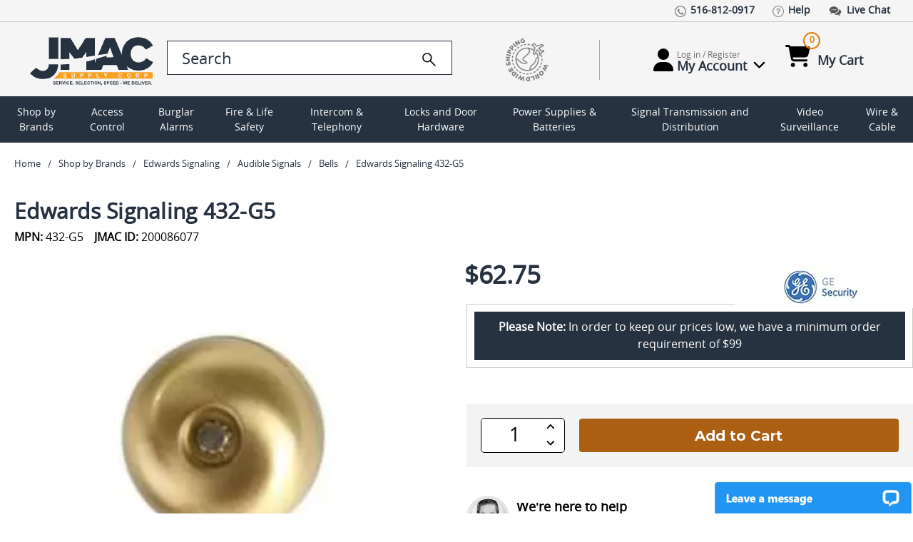

--- FILE ---
content_type: text/html; charset=UTF-8
request_url: https://www.jmac.com/Edwards_Signaling_432_G5_p/edwards-signaling-432-g5.htm
body_size: 28215
content:
<!DOCTYPE html>
<html class="no-js" lang="en">
  <head>
    <title>432-G5 Edwards Signaling</title>
<meta property="product:price:amount" content="62.75" /><meta property="product:price:currency" content="USD" /><meta property="og:rating" content="5" /><meta property="og:url" content="https://www.jmac.com/Edwards_Signaling_432_G5_p/EDWARDS-SIGNALING-432-G5.htm" /><meta property="og:site_name" content="JMAC Supply" /><meta name="keywords" content="ED-432G5,432G5,200086077,B001UKQWQU,782640245101,ED432G5"><meta name="description" content="Experience service like never before when purchasing the Edwards Signaling 432-G5. Call our experts (516) 812-0917 today!  Quick &amp; Reliable Shipping, Hassle Free Returns, Highest Rated."><link rel='canonical' href='https://www.jmac.com/Edwards_Signaling_432_G5_p/EDWARDS-SIGNALING-432-G5.htm' /><meta name='platform' content='bigcommerce.stencil' /><meta property="og:type" content="product" />
<meta property="og:title" content="Edwards Signaling 432-G5" />
<meta property="og:description" content="Experience service like never before when purchasing the Edwards Signaling 432-G5. Call our experts (516) 812-0917 today!  Quick &amp; Reliable Shipping, Hassle Free Returns, Highest Rated." />
<meta property="og:image" content="https://cdn11.bigcommerce.com/s-xw7e0ujcno/products/166962/images/4744156/cc3559a96bb0b904435e5a9f1283765f939174517ab557bb2fbd4cc90262103c__63401.1720444753.386.513.jpg?c=1" />
<meta property="og:availability" content="instock" />
<meta property="pinterest:richpins" content="enabled" />  
		<script type="application/ld+json">
	{
	    "@context": "http://schema.org",
	    "@type": "Organization",
	    "name": "JMAC Supply",
	    "image": "https://cdn11.bigcommerce.com/s-xw7e0ujcno/images/stencil/original/jmac-logo-optomized_1663087459__03757.original.png",
	    "logo": "https://cdn11.bigcommerce.com/s-xw7e0ujcno/images/stencil/original/jmac-logo-optomized_1663087459__03757.original.png",
	    "url": "https://www.jmac.com/",
	    "telephone": "+1 516 812 0917",
	    "sameAs": ["https://www.pinterest.com/jmacsupply/",
		"https://twitter.com/JMacSupply","https://www.facebook.com/JMacSupply"
		],
	    "address": {
	        "@type": "PostalAddress",
	        "streetAddress": "5 Terminal Rd.",
	        "addressLocality": "West Hempstead",
			"addressRegion": "NY",
	        "postalCode": "11552",
	        "addressCountry": "USA"
	    }
	}
	 {
    "@context": "http://schema.org",
    "@type": "ElectronicsStore",
    "name": "jmac.com",
    "alternateName": "jmac",
    "url": "https://www.jmac.com",
    "logo": "https://cdn11.bigcommerce.com/s-xw7e0ujcno/images/stencil/original/jmac-logo-optomized_1663087459__03757.original.png",
	"image": "https://cdn11.bigcommerce.com/s-xw7e0ujcno/images/stencil/original/jmac-logo-optomized_1663087459__03757.original.png",
	"priceRange": "1-5000",
	"telephone": "+1 5168120917",
    "address": { "@type": "PostalAddress",
       "streetAddress": "188 Atlantic Ave",
       "addressLocality": "Garden City Park",
       "addressRegion": "NY",
       "postalCode": "11040"
    },
    "contactPoint": [{
       "@type": "ContactPoint",
       "contactType": "Customer Service",
       "telephone": "+1 5168120917",
       "email": "info@jmac.com"
    }]      
    }
	</script>
	<script type="application/ld+json" >
	{
	  "@context":"https://schema.org",
	  "@type":"ItemList",
	  "itemListElement":[
	    {
	      "@type":"ListItem",
	      "position":1,
	      "url":"https://www.jmac.com"
	    },
	    {
	      "@type":"ListItem",
	      "position":2,
	      "url":"https://www.jmac.com/access-control/"
	    },
	 {
	      "@type":"ListItem",
	      "position":3,
	      "url":"https://www.jmac.com/burglar-alarms/"
	    },
	    {
	      "@type":"ListItem",
	      "position":4,
	      "url":"https://www.jmac.com/fire-life-safety/"
	    }
	  ]
	}
	</script>	
	<script type="application/ld+json">
	{
	"@context":"https://schema.org",
	"@type":"WebSite",
	"url":"https://www.jmac.com",
	"name":"JMAC Supply",
	"description": "JMAC Supply offers a complete selection of security products including CCTV, Access Control, Fire Alarms, Burglar Alarms, Locks, IP Network Video, Power Products, Electronics and much more.",
	"@id":"https://www.jmac.com#WebSite",
	"potentialAction": {
	    "@type": "SearchAction",
	    "target": "https://www.jmac.com/search.php?search_query_control={search_term_string}",
	    "query-input": "required name=search_term_string"
	  }
	}
	</script>
	

	
	
	
			
	

    <link rel="preconnect" href="https://res.cloudinary.com">
	<link rel="preload" as="image" href="https://res.cloudinary.com/dhuccyqgg/image/fetch/f_auto/q_auto/https://cdn11.bigcommerce.com/s-xw7e0ujcno/images/stencil/250x250/products/166962/4744156/cc3559a96bb0b904435e5a9f1283765f939174517ab557bb2fbd4cc90262103c__63401.1720444753.jpg?c=1" fetchpriority="high" />
	
    <link rel="dns-prefetch preconnect" href="https://cdn11.bigcommerce.com/s-xw7e0ujcno" crossorigin><link rel="dns-prefetch preconnect" href="https://fonts.googleapis.com/" crossorigin><link rel="dns-prefetch preconnect" href="https://fonts.gstatic.com/" crossorigin>  
        
     
    <link href="https://cdn11.bigcommerce.com/s-xw7e0ujcno/product_images/favicon.ico?t=1661756554" rel="shortcut icon">    
    <meta name="viewport" content="width=device-width, initial-scale=1, maximum-scale=5">
   
    <script>
      document.documentElement.className = document.documentElement.className.replace('no-js', 'js');
    </script>

    <script>
  function browserSupportsAllFeatures() {
      return window.Promise
          && window.fetch
          && window.URL
          && window.URLSearchParams
          && window.WeakMap
          // object-fit support
          && ('objectFit' in document.documentElement.style);
  }

  function loadScript(src) {
      var js = document.createElement('script');
      js.src = src;
      js.onerror = function () {
          console.error('Failed to load polyfill script ' + src);
      };
      document.head.appendChild(js);
  }

  if (!browserSupportsAllFeatures()) {
      loadScript('https://cdn11.bigcommerce.com/s-xw7e0ujcno/stencil/82a7ee80-3075-013e-4490-62e891f8bbfd/e/27d93a00-bc1a-013e-a6ce-02a4e29b74e0/dist/theme-bundle.polyfills.js');
  }
</script>
    <script>window.consentManagerTranslations = `{"locale":"en","locales":{"consent_manager.data_collection_warning":"en","consent_manager.accept_all_cookies":"en","consent_manager.gdpr_settings":"en","consent_manager.data_collection_preferences":"en","consent_manager.manage_data_collection_preferences":"en","consent_manager.use_data_by_cookies":"en","consent_manager.data_categories_table":"en","consent_manager.allow":"en","consent_manager.accept":"en","consent_manager.deny":"en","consent_manager.dismiss":"en","consent_manager.reject_all":"en","consent_manager.category":"en","consent_manager.purpose":"en","consent_manager.functional_category":"en","consent_manager.functional_purpose":"en","consent_manager.analytics_category":"en","consent_manager.analytics_purpose":"en","consent_manager.targeting_category":"en","consent_manager.advertising_category":"en","consent_manager.advertising_purpose":"en","consent_manager.essential_category":"en","consent_manager.esential_purpose":"en","consent_manager.yes":"en","consent_manager.no":"en","consent_manager.not_available":"en","consent_manager.cancel":"en","consent_manager.save":"en","consent_manager.back_to_preferences":"en","consent_manager.close_without_changes":"en","consent_manager.unsaved_changes":"en","consent_manager.by_using":"en","consent_manager.agree_on_data_collection":"en","consent_manager.change_preferences":"en","consent_manager.cancel_dialog_title":"en","consent_manager.privacy_policy":"en","consent_manager.allow_category_tracking":"en","consent_manager.disallow_category_tracking":"en"},"translations":{"consent_manager.data_collection_warning":"We use cookies (and other similar technologies) to collect data to improve your shopping experience.","consent_manager.accept_all_cookies":"Accept All Cookies","consent_manager.gdpr_settings":"Settings","consent_manager.data_collection_preferences":"Website Data Collection Preferences","consent_manager.manage_data_collection_preferences":"Manage Website Data Collection Preferences","consent_manager.use_data_by_cookies":" uses data collected by cookies and JavaScript libraries to improve your shopping experience.","consent_manager.data_categories_table":"The table below outlines how we use this data by category. To opt out of a category of data collection, select 'No' and save your preferences.","consent_manager.allow":"Allow","consent_manager.accept":"Accept","consent_manager.deny":"Deny","consent_manager.dismiss":"Dismiss","consent_manager.reject_all":"Reject all","consent_manager.category":"Category","consent_manager.purpose":"Purpose","consent_manager.functional_category":"Functional","consent_manager.functional_purpose":"Enables enhanced functionality, such as videos and live chat. If you do not allow these, then some or all of these functions may not work properly.","consent_manager.analytics_category":"Analytics","consent_manager.analytics_purpose":"Provide statistical information on site usage, e.g., web analytics so we can improve this website over time.","consent_manager.targeting_category":"Targeting","consent_manager.advertising_category":"Advertising","consent_manager.advertising_purpose":"Used to create profiles or personalize content to enhance your shopping experience.","consent_manager.essential_category":"Essential","consent_manager.esential_purpose":"Essential for the site and any requested services to work, but do not perform any additional or secondary function.","consent_manager.yes":"Yes","consent_manager.no":"No","consent_manager.not_available":"N/A","consent_manager.cancel":"Cancel","consent_manager.save":"Save","consent_manager.back_to_preferences":"Back to Preferences","consent_manager.close_without_changes":"You have unsaved changes to your data collection preferences. Are you sure you want to close without saving?","consent_manager.unsaved_changes":"You have unsaved changes","consent_manager.by_using":"By using our website, you're agreeing to our","consent_manager.agree_on_data_collection":"By using our website, you're agreeing to the collection of data as described in our ","consent_manager.change_preferences":"You can change your preferences at any time","consent_manager.cancel_dialog_title":"Are you sure you want to cancel?","consent_manager.privacy_policy":"Privacy Policy","consent_manager.allow_category_tracking":"Allow [CATEGORY_NAME] tracking","consent_manager.disallow_category_tracking":"Disallow [CATEGORY_NAME] tracking"}}`;</script>

    <script>
        window.lazySizesConfig = window.lazySizesConfig || {};
        window.lazySizesConfig.loadMode = 1;
    </script>
    <script async src="https://cdn11.bigcommerce.com/s-xw7e0ujcno/stencil/82a7ee80-3075-013e-4490-62e891f8bbfd/e/27d93a00-bc1a-013e-a6ce-02a4e29b74e0/dist/theme-bundle.head_async.js"></script>
    
    <link href="https://fonts.googleapis.com/css?family=Montserrat:700,400%7CKarla:400&display=block" rel="stylesheet">
    
    <script async src="https://cdn11.bigcommerce.com/s-xw7e0ujcno/stencil/82a7ee80-3075-013e-4490-62e891f8bbfd/e/27d93a00-bc1a-013e-a6ce-02a4e29b74e0/dist/theme-bundle.font.js"></script>  

    <link data-stencil-stylesheet href="https://cdn11.bigcommerce.com/s-xw7e0ujcno/stencil/82a7ee80-3075-013e-4490-62e891f8bbfd/e/27d93a00-bc1a-013e-a6ce-02a4e29b74e0/css/theme-9a722690-bc12-013e-5421-763f28f14146.css" rel="stylesheet">

    <!-- Start Tracking Code for analytics_googleanalytics4 -->

<script data-cfasync="false" src="https://cdn11.bigcommerce.com/shared/js/google_analytics4_bodl_subscribers-358423becf5d870b8b603a81de597c10f6bc7699.js" integrity="sha256-gtOfJ3Avc1pEE/hx6SKj/96cca7JvfqllWA9FTQJyfI=" crossorigin="anonymous"></script>
<script data-cfasync="false">
  (function () {
    window.dataLayer = window.dataLayer || [];

    function gtag(){
        dataLayer.push(arguments);
    }

    function initGA4(event) {
         function setupGtag() {
            function configureGtag() {
                gtag('js', new Date());
                gtag('set', 'developer_id.dMjk3Nj', true);
                gtag('config', 'G-12345');
            }

            var script = document.createElement('script');

            script.src = 'https://www.googletagmanager.com/gtag/js?id=G-12345';
            script.async = true;
            script.onload = configureGtag;

            document.head.appendChild(script);
        }

        setupGtag();

        if (typeof subscribeOnBodlEvents === 'function') {
            subscribeOnBodlEvents('G-12345', false);
        }

        window.removeEventListener(event.type, initGA4);
    }

    

    var eventName = document.readyState === 'complete' ? 'consentScriptsLoaded' : 'DOMContentLoaded';
    window.addEventListener(eventName, initGA4, false);
  })()
</script>

<!-- End Tracking Code for analytics_googleanalytics4 -->

<!-- Start Tracking Code for analytics_siteverification -->

<meta name="google-site-verification" content="l7JLO_XA4qZ2tRN_hUCtegV09bo-YaF0qByGBJEEee4" />
<meta name="google-site-verification" content="3aWqTRfjB5VaKPU4YaBmfpHXlK0dgEMtbeBIDQQTpVk" />

<!-- End Tracking Code for analytics_siteverification -->


<script type="text/javascript" src="https://checkout-sdk.bigcommerce.com/v1/loader.js" defer ></script>
<script type="text/javascript">
var BCData = {"product_attributes":{"sku":"EDWARDS-SIGNALING-432-G5","upc":"0782640245101","mpn":"432-G5","gtin":null,"weight":null,"base":true,"image":null,"price":{"without_tax":{"formatted":"$62.75","value":62.75,"currency":"USD"},"tax_label":"Tax"},"stock":null,"instock":true,"stock_message":null,"purchasable":true,"purchasing_message":null,"call_for_price_message":null}};
</script>
<!-- Google Tag Manager -->
 <script>(function(w,d,s,l,i){w[l]=w[l]||[];w[l].push({'gtm.start':
 new Date().getTime(),event:'gtm.js'});var f=d.getElementsByTagName(s)[0],
 j=d.createElement(s),dl=l!='dataLayer'?'&l='+l:'';j.async=true;j.src=
 'https://www.googletagmanager.com/gtm.js?id='+i+dl;f.parentNode.insertBefore(j,f);
 })(window,document,'script','dataLayer','GTM-PGN6TL');</script>
 <!-- End Google Tag Manager -->
 <script data-cfasync="false" src="https://microapps.bigcommerce.com/bodl-events/1.9.4/index.js" integrity="sha256-Y0tDj1qsyiKBRibKllwV0ZJ1aFlGYaHHGl/oUFoXJ7Y=" nonce="" crossorigin="anonymous"></script>
 <script data-cfasync="false" nonce="">

 (function() {
    function decodeBase64(base64) {
       const text = atob(base64);
       const length = text.length;
       const bytes = new Uint8Array(length);
       for (let i = 0; i < length; i++) {
          bytes[i] = text.charCodeAt(i);
       }
       const decoder = new TextDecoder();
       return decoder.decode(bytes);
    }
    window.bodl = JSON.parse(decodeBase64("[base64]"));
 })()

 </script>

<script nonce="">
(function () {
    var xmlHttp = new XMLHttpRequest();

    xmlHttp.open('POST', 'https://bes.gcp.data.bigcommerce.com/nobot');
    xmlHttp.setRequestHeader('Content-Type', 'application/json');
    xmlHttp.send('{"store_id":"1000850820","timezone_offset":"-4.0","timestamp":"2026-01-24T16:19:54.09364800Z","visit_id":"e9ce3958-f696-4697-966c-f12c1feb2cbe","channel_id":1}');
})();
</script>

  </head>
  <body class="page-product not-loaded">  
    <div class="container-fluid">
      <svg data-src="https://cdn11.bigcommerce.com/s-xw7e0ujcno/stencil/82a7ee80-3075-013e-4490-62e891f8bbfd/e/27d93a00-bc1a-013e-a6ce-02a4e29b74e0/img/icon-sprite.svg" class="icons-svg-sprite"></svg>      <div id="site-body">
        <header class="header" role="banner">
  <div class="row">
    <div class="top-short-bar">
      <div class="custom-container">
  			<ul class="left-links">
          <li><a href="tel:15168120917"><img src="https://res.cloudinary.com/dhuccyqgg/image/fetch/f_auto/q_auto/https://cdn11.bigcommerce.com/s-xw7e0ujcno/stencil/82a7ee80-3075-013e-4490-62e891f8bbfd/e/27d93a00-bc1a-013e-a6ce-02a4e29b74e0/img/top-link-icon/call-icon.png" class="img-fluid" alt=""><small>516-812-0917</small></a></li>
          <li><a href="/faq/"><img src="https://res.cloudinary.com/dhuccyqgg/image/fetch/f_auto/q_auto/https://cdn11.bigcommerce.com/s-xw7e0ujcno/stencil/82a7ee80-3075-013e-4490-62e891f8bbfd/e/27d93a00-bc1a-013e-a6ce-02a4e29b74e0/img/top-link-icon/faqs-icon.png" class="img-fluid" alt=""><small>Help</small></a></li>
          <li><a onclick="window.open(&quot;https://lc.chat/now/8931254/&quot;, &quot;MsgWindow&quot;, &quot;width=400,height=500&quot;);" href="#"><img src="https://res.cloudinary.com/dhuccyqgg/image/fetch/f_auto/q_auto/https://cdn11.bigcommerce.com/s-xw7e0ujcno/stencil/82a7ee80-3075-013e-4490-62e891f8bbfd/e/27d93a00-bc1a-013e-a6ce-02a4e29b74e0/img/top-link-icon/chat-icon.png" class="img-fluid" alt=""><small>Live Chat</small></a></li>
        </ul>
      </div>
    </div>
  </div>
	<div class="row">
    <div class="logo-search-bar">
      <div class="custom-container">
	  		<div id="sidenav-toggle">
          <span></span>
          <span></span>
          <span></span>
          <span></span>
        </div>
        <a href="/" class="img-logo" aria-label="Go Home">        
		  <img src="https://res.cloudinary.com/dhuccyqgg/image/fetch/f_auto/q_auto/https://cdn11.bigcommerce.com/s-xw7e0ujcno/stencil/82a7ee80-3075-013e-4490-62e891f8bbfd/e/27d93a00-bc1a-013e-a6ce-02a4e29b74e0/img/logo-new.svg" class="img-fluid" alt="Jmac - Service Selection Speed" width="200" height="75">
        </a>
        <div class="search-bar">
          <div class="form-group">
				    <form class="form" action="/search.php" style="display: none">
              <input 
                class="form-input"
                data-search-quick 
                name="search_query" 
                id="search_query"
                data-error-message="Search field cannot be empty."
               placeholder="Search the store"
                autocomplete="off"
                aria-label="search input"
				value=""
              >
            </form>
            <form class="form search-form" action="/search.php">
              <input 
                type="search" 
                class="form-input form-control"
                data-search-quick 
                name="search_query_control"
                id="search_query_control" 
                data-error-message="Search field cannot be empty."
               placeholder="Search"
                autocomplete="off"
                aria-label="search control"
				value=""
                >
              <a href="Javascript:" aria-label="search">
                <img src="https://cdn11.bigcommerce.com/s-xw7e0ujcno/stencil/82a7ee80-3075-013e-4490-62e891f8bbfd/e/27d93a00-bc1a-013e-a6ce-02a4e29b74e0/img/icons/search.svg" class="img-fluid icon-search" alt="Search" width="25" height="25">
              </a>
            </form>
          </div>
          <a href="/shipping-and-returns" class="world-wide-shipping">
            <img src="https://res.cloudinary.com/dhuccyqgg/image/fetch/f_auto/q_auto/https://cdn11.bigcommerce.com/s-xw7e0ujcno/stencil/82a7ee80-3075-013e-4490-62e891f8bbfd/e/27d93a00-bc1a-013e-a6ce-02a4e29b74e0/img/top-link-icon/world-wide-shipping.png" class="img-fluid" alt="World Wide Shipping">
          </a>
          <hr class="seprator">
          <div class="account">
            <span class="login-dropdown">
                <a href="/login.php" title="Account information"  class="account-link">
                 <img src="https://cdn11.bigcommerce.com/s-xw7e0ujcno/stencil/82a7ee80-3075-013e-4490-62e891f8bbfd/e/27d93a00-bc1a-013e-a6ce-02a4e29b74e0/img/icons/user.svg" class="img-fluid user-icon" alt="My Account" width="28" height="32">
                  <small>
                    <span class="hello-text">Log in / Register</span>
                    <span class="my-account">My Account <img src="https://cdn11.bigcommerce.com/s-xw7e0ujcno/stencil/82a7ee80-3075-013e-4490-62e891f8bbfd/e/27d93a00-bc1a-013e-a6ce-02a4e29b74e0/img/icons/chevron-down.svg" class="img-fluid chevron-down" alt="My Account" width="35" height="18" ></span>
                  </small>
                </a>
                <div class="account-info-wrapper">
                  <div class="buttons-wrapper">
                    <div class="account-label">Log In to Your Account</div>
                    <a href="/login.php" class="button button--primary btn_login">Log In</a>
                  </div>
                </div>
            </span>
            <span class="cart-section">
              <a href="/cart.php" id="cart-btn-1">
               <img src="https://cdn11.bigcommerce.com/s-xw7e0ujcno/stencil/82a7ee80-3075-013e-4490-62e891f8bbfd/e/27d93a00-bc1a-013e-a6ce-02a4e29b74e0/img/icons/cart-shopping.svg" class="img-fluid cart-shopping" alt="My Cart" width="35" height="32">
                <small>
                  <span class="cart-quantity">0</span>
                  <span class="my-cart">My Cart</span>
                </small>
              </a>
              <div class="dropdown-menu" aria-hidden="true"></div>
            </span>	
          </div>
        </div>
      </div>
    </div>
  </div>
	<div class="row search-bar-mobile">
	  <div class="search-bar">
      <div class="form-group">
		    <form class="form search-form" action="/search.php">
          <input 
            type="search" 
            class="form-input form-control" 
            data-search-quick 
            name="search_query_mobile"
            id="search_query_mobile" 
            data-error-message="Search field cannot be empty."
           placeholder="Search"
            autocomplete="off"
            aria-label="search"
			value=""
          >
          <a href="Javascript:" aria-label="search"><img src="https://cdn11.bigcommerce.com/s-xw7e0ujcno/stencil/82a7ee80-3075-013e-4490-62e891f8bbfd/e/27d93a00-bc1a-013e-a6ce-02a4e29b74e0/img/icons/search.svg" class="img-fluid icon-search" alt="Search" width="25" height="25"></a>
        </form>
      </div>
	  </div>
	</div>
  <div class="row" id="main-desktop-nav">
    <div id="navBG">
      <nav class="sidenav" data-sidenav="" data-sidenav-toggle="#sidenav-toggle">
        <nav class="navPages">
    <ul class="navPages-list">
            <li class="navPages-item">          
                <a
  class="navPages-action has-subMenu"
  href="/brands/"
>
  Shop by Brands
</a>
<div
  class="navPage-subMenu"
  id="navPages-14764"
  aria-hidden="true"
  tabindex="-1"
>
  <div class="navPage-subMenu-list">
    <div class="sub-nav-wrap">
	
	<div id="navPages-brands">
        <ul>
          <li>
            <a href="https://www.jmac.com/adams-rite/">Adams Rite</a>
          </li>
          <li>
            <a href="https://www.jmac.com/aiphone/">AiPhone</a>
          </li>
          <li>
            <a href="https://www.jmac.com/alarm-controls/">Alarm Controls</a>
          </li>
          <li>
            <a href="https://www.jmac.com/alarm-lock/">Alarm Lock</a>
          </li>
          <li>
            <a href="https://www.jmac.com/altronix/">Altronix</a>
          </li>
          <li>
            <a href="https://www.jmac.com/american-fibertek/">American Fibertek</a>
          </li>
          <li>
            <a href="https://www.jmac.com/bea/">BEA</a>
          </li>
          <li>
            <a href="https://www.jmac.com/bosch-security/">Bosch Security</a>
          </li>
          <li>
            <a href="https://www.jmac.com/camden/">Camden</a>
          </li>
          <li>
            <a href="https://www.jmac.com/comnet/">ComNet</a>
          </li>
          <li>
            <a href="https://www.jmac.com/cooper-wheelock/">Cooper Wheelock</a>
          </li>
          <li>
            <a href="https://www.jmac.com/corby/">Corby</a>
          </li>
          <li>
            <a href="https://www.jmac.com/cypress-computer-systems/">Cypress Computer Systems</a>
          </li>
          <li>
            <a href="https://www.jmac.com/detex/">Detex</a>
          </li>
          <li>
            <a href="https://www.jmac.com/ditek/">Ditek</a>
          </li>
          <li>
            <a href="https://www.jmac.com/dortronics/">Dortronics</a>
          </li>
          <li>
            <a href="https://www.jmac.com/dynalock/">Dynalock</a>
          </li>
          <li>
            <a href="https://www.jmac.com/edwards-signaling/">Edwards Signaling</a>
          </li>
          <li>
            <a href="https://www.jmac.com/elk/">Elk</a>
          </li>
          <li>
            <a href="https://www.jmac.com/emx/">EMX</a>
          </li>
          <li>
            <a href="https://www.jmac.com/essex-electronics/">Essex Electronics</a>
          </li>
          <li>
            <a href="https://www.jmac.com/fire-lite/">Fire-lite</a>
          </li>
          <li>
            <a href="https://www.jmac.com/folger-adam/">Folger Adam</a>
          </li>
          <li>
            <a href="https://www.jmac.com/gentex/">Gentex</a>
          </li>
          <li>
            <a href="https://www.jmac.com/global-cache/">Global Cache</a>
          </li>
          <li>
            <a href="https://www.jmac.com/glynn-johnson/">Glynn Johnson</a>
          </li>
          <li>
            <a href="https://www.jmac.com/gri/">GRI</a>
          </li>
          <li>
            <a href="https://www.jmac.com/hanchett-entry-systems-hes/">Hanchett Entry Systems (HES)</a>
          </li>
          <li>
            <a href="https://www.jmac.com/hid/">HID</a>
          </li>
          <li>
            <a href="https://www.jmac.com/honeywell-access/">Honeywell Access</a>
          </li>
          <li>
            <a href="https://www.jmac.com/honeywell-ademco-resideo/">Honeywell Ademco / Resideo</a>
          </li>
          <li>
            <a href="https://www.jmac.com/honeywell-genesis/">Honeywell Genesis</a>
          </li>
          <li>
            <a href="https://www.jmac.com/honeywell-video/">Honeywell Video</a>
          </li>
          <li>
            <a href="https://www.jmac.com/hpc/">HPC</a>
          </li>
          <li>
            <a href="https://www.jmac.com/hsi-fire-and-safety/">HSI Fire and Safety</a>
          </li>
          <li>
            <a href="https://www.jmac.com/iei/">IEI</a>
          </li>
          <li>
            <a href="https://www.jmac.com/ifs-international-fiber-systems/">IFS International Fiber Systems</a>
          </li>
          <li>
            <a href="https://www.jmac.com/infinias/">Infinias</a>
          </li>
          <li>
            <a href="https://www.jmac.com/inovonics/">Inovonics</a>
          </li>
          <li>
            <a href="https://www.jmac.com/isonas-security-systems/">Isonas Security Systems</a>
          </li>
          <li>
            <a href="https://www.jmac.com/kantech/">Kantech</a>
          </li>
          <li>
            <a href="https://www.jmac.com/keri-systems/">Keri Systems</a>
          </li>
          <li>
            <a href="https://www.jmac.com/keyscan/">Keyscan</a>
          </li>
          <li>
            <a href="https://www.jmac.com/lcn/">LCN</a>
          </li>
          <li>
            <a href="https://www.jmac.com/linear/">Linear</a>
          </li>
          <li>
            <a href="https://www.jmac.com/locknetics/">Locknetics</a>
          </li>
          <li>
            <a href="https://www.jmac.com/louroe-electronics/">Louroe Electronics</a>
          </li>
          <li>
            <a href="https://www.jmac.com/macurco/">Macurco</a>
          </li>
          <li>
            <a href="https://www.jmac.com/magnasphere/">MAGNASPHERE</a>
          </li>
          <li>
            <a href="https://www.jmac.com/morphotrak/">MorphoTrak (Formerly Sagem Morpho)</a>
          </li>
          <li>
            <a href="https://www.jmac.com/muxlab/">Muxlab</a>
          </li>
          <li>
            <a href="https://www.jmac.com/nitek/">Nitek</a>
          </li>
          <li>
            <a href="https://www.jmac.com/norton-door-controls/">Norton Door Controls</a>
          </li>
          <li>
            <a href="https://www.jmac.com/potter/">Potter</a>
          </li>
          <li>
            <a href="https://www.jmac.com/protech-technologies/">Protech Technologies</a>
          </li>
          <li>
            <a href="https://www.jmac.com/recognition-systems/">Recognition Systems</a>
          </li>
          <li>
            <a href="https://www.jmac.com/rixson/">Rixson</a>
          </li>
          <li>
            <a href="https://www.jmac.com/rofu/">Rofu</a>
          </li>
          <li>
            <a href="https://www.jmac.com/rutherford-controls/">Rutherford Controls</a>
          </li>
          <li>
            <a href="https://www.jmac.com/schlage/">Schlage</a>
          </li>
          <li>
            <a href="https://www.jmac.com/security-door-controls/">Security Door Controls</a>
          </li>
          <li>
            <a href="https://www.jmac.com/seco-larm/">Seco-Larm</a>
          </li>
          <li>
            <a href="https://www.jmac.com/securitron/">Securitron</a>
          </li>
          <li>
            <a href="https://www.jmac.com/silent-knight/">Silent Knight</a>
          </li>
          <li>
            <a href="https://www.jmac.com/spaceage/">Spaceage</a>
          </li>
          <li>
            <a href="https://www.jmac.com/sti/">STI</a>
          </li>
          <li>
            <a href="https://www.jmac.com/system-sensor/">System Sensor</a>
          </li>
          <li>
            <a href="https://www.jmac.com/talk-a-phone/">Talk-A-Phone</a>
          </li>
          <li>
            <a href="https://www.jmac.com/trine/">Trine</a>
          </li>
          <li>
            <a href="https://www.jmac.com/united-security-products/">United Security Products</a>
          </li>
          <li>
            <a href="https://www.jmac.com/veracity/">Veracity</a>
          </li>
          <li>
            <a href="https://www.jmac.com/von-duprin/">Von Duprin</a>
          </li>
        </ul>
		
      <div style="margin: 20px 0 0 0">
        <a
          href="/brands/"
          class="button--primary button"
          style="color: #fff !important"
          >View All Brands</a>
      </div>
	</div>
	</div>
	</div>	

            </li>
            <li class="navPages-item">          
                <a
  class="navPages-action has-subMenu"
  href="https://www.jmac.com/access-control/"
>
  Access Control
</a>

	<div
  class="navPage-subMenu"
  id="navPages-10158"
  aria-hidden="true"
  tabindex="-1"
>
  <div class="navPage-subMenu-list">
    <div class="sub-nav-wrap">
	<div class="cat-sub-images-wrapper">
	 <ul class="mega-nav-links section-category-images">
	 <li class="navPage-subMenu-item li-SubNavCat">
            <a class="nav-list-mainItem" href="https://www.jmac.com/access-control/access-control-cable/">
              <span class="mega-nav-main-img-wrapper">
                <img
                  class="mega-nav-main-img"
                  src="https://res.cloudinary.com/dhuccyqgg/image/fetch/f_auto/q_auto/https://cdn11.bigcommerce.com/s-xw7e0ujcno/images/stencil/original/q/apiuacebf__25269.original.jpg"
                  title="Access Control Cable" 
				  alt="Access Control Cable"
				  width="200" height="200"
				  >
                <span>Access Control Cable</span>
              </span>
            </a>
          </li>
	 <li class="navPage-subMenu-item li-SubNavCat">
            <a class="nav-list-mainItem" href="https://www.jmac.com/access-control/access-control-readers/">
              <span class="mega-nav-main-img-wrapper">
                <img
                  class="mega-nav-main-img"
                  src="https://res.cloudinary.com/dhuccyqgg/image/fetch/f_auto/q_auto/https://cdn11.bigcommerce.com/s-xw7e0ujcno/images/stencil/original/i/api9mzvtr__72587.original.jpg"
                  title="Access Control Readers" 
				  alt="Access Control Readers"
				  width="200" height="200"
				  >
                <span>Access Control Readers</span>
              </span>
            </a>
          </li>
	 <li class="navPage-subMenu-item li-SubNavCat">
            <a class="nav-list-mainItem" href="https://www.jmac.com/access-control/add-on-modules/">
              <span class="mega-nav-main-img-wrapper">
                <img
                  class="mega-nav-main-img"
                  src="https://res.cloudinary.com/dhuccyqgg/image/fetch/f_auto/q_auto/https://cdn11.bigcommerce.com/s-xw7e0ujcno/images/stencil/original/u/apinwxbfk__56733.original.jpg"
                  title="Add on Modules" 
				  alt="Add on Modules"
				  width="200" height="200"
				  >
                <span>Add on Modules</span>
              </span>
            </a>
          </li>
	 <li class="navPage-subMenu-item li-SubNavCat">
            <a class="nav-list-mainItem" href="https://www.jmac.com/access-control/biometric-readers/">
              <span class="mega-nav-main-img-wrapper">
                <img
                  class="mega-nav-main-img"
                  src="https://res.cloudinary.com/dhuccyqgg/image/fetch/f_auto/q_auto/https://cdn11.bigcommerce.com/s-xw7e0ujcno/images/stencil/original/d/apiuahuxy__35059.original.jpg"
                  title="Biometric Readers" 
				  alt="Biometric Readers"
				  width="200" height="200"
				  >
                <span>Biometric Readers</span>
              </span>
            </a>
          </li>
	 <li class="navPage-subMenu-item li-SubNavCat">
            <a class="nav-list-mainItem" href="https://www.jmac.com/access-control/cabinet-locks/">
              <span class="mega-nav-main-img-wrapper">
                <img
                  class="mega-nav-main-img"
                  src="https://res.cloudinary.com/dhuccyqgg/image/fetch/f_auto/q_auto/https://cdn11.bigcommerce.com/s-xw7e0ujcno/images/stencil/original/w/api1ckixt__45785.original.jpg"
                  title="Cabinet Locks" 
				  alt="Cabinet Locks"
				  width="200" height="200"
				  >
                <span>Cabinet Locks</span>
              </span>
            </a>
          </li>
	   <li class="navPage-subMenu-item li-SubNavCat see-all-cat">
            <a href="#" class="see-more-categories">
              <span class="mega-nav-main-img-wrapper">
                See All
                <span>
	  <i class="icon " aria-hidden="true">
        <svg><use xlink:href="#icon-chevron-down" /></svg>
    </i>
</span>
              </span>
            </a>
          </li>
	</ul>
 <ul class="mega-nav-links section-category-images additional-categories" >	
	 <li class="navPage-subMenu-item li-SubNavCat">
            <a class="nav-list-mainItem" href="https://www.jmac.com/access-control/control-panels-and-kits/">
              <span class="mega-nav-main-img-wrapper">
                <img
                  class="mega-nav-main-img test3"
                  src="https://res.cloudinary.com/dhuccyqgg/image/fetch/f_auto/q_auto/https://cdn11.bigcommerce.com/s-xw7e0ujcno/images/stencil/original/e/apiwwidee__45711.original.jpg"
                  title="Control Panels and Kits" 
				  alt="Control Panels and Kits"
				  width="200" height="200"
				  >
                <span>Control Panels and Kits</span>
              </span>
            </a>
          </li>
	 <li class="navPage-subMenu-item li-SubNavCat">
            <a class="nav-list-mainItem" href="https://www.jmac.com/access-control/crash-bars/">
              <span class="mega-nav-main-img-wrapper">
                <img
                  class="mega-nav-main-img test3"
                  src="https://res.cloudinary.com/dhuccyqgg/image/fetch/f_auto/q_auto/https://cdn11.bigcommerce.com/s-xw7e0ujcno/images/stencil/original/n/apime9b2r__90775.original.jpg"
                  title="Crash Bars" 
				  alt="Crash Bars"
				  width="200" height="200"
				  >
                <span>Crash Bars</span>
              </span>
            </a>
          </li>
	 <li class="navPage-subMenu-item li-SubNavCat">
            <a class="nav-list-mainItem" href="https://www.jmac.com/access-control/credentials/">
              <span class="mega-nav-main-img-wrapper">
                <img
                  class="mega-nav-main-img test3"
                  src="https://res.cloudinary.com/dhuccyqgg/image/fetch/f_auto/q_auto/https://cdn11.bigcommerce.com/s-xw7e0ujcno/images/stencil/original/z/apioad5vk__48534.original.jpg"
                  title="Credentials" 
				  alt="Credentials"
				  width="200" height="200"
				  >
                <span>Credentials</span>
              </span>
            </a>
          </li>
	 <li class="navPage-subMenu-item li-SubNavCat">
            <a class="nav-list-mainItem" href="https://www.jmac.com/access-control/electric-strikes/">
              <span class="mega-nav-main-img-wrapper">
                <img
                  class="mega-nav-main-img test3"
                  src="https://res.cloudinary.com/dhuccyqgg/image/fetch/f_auto/q_auto/https://cdn11.bigcommerce.com/s-xw7e0ujcno/images/stencil/original/r/apin1d6ta__07631.original.jpg"
                  title="Electric Strikes" 
				  alt="Electric Strikes"
				  width="200" height="200"
				  >
                <span>Electric Strikes</span>
              </span>
            </a>
          </li>
	 <li class="navPage-subMenu-item li-SubNavCat">
            <a class="nav-list-mainItem" href="https://www.jmac.com/access-control/elr-kits/">
              <span class="mega-nav-main-img-wrapper">
                <img
                  class="mega-nav-main-img test3"
                  src="https://res.cloudinary.com/dhuccyqgg/image/fetch/f_auto/q_auto/https://cdn11.bigcommerce.com/s-xw7e0ujcno/images/stencil/original/k/apizx6r6f__98818.original.jpg"
                  title="ELR Kits" 
				  alt="ELR Kits"
				  width="200" height="200"
				  >
                <span>ELR Kits</span>
              </span>
            </a>
          </li>
	 <li class="navPage-subMenu-item li-SubNavCat">
            <a class="nav-list-mainItem" href="https://www.jmac.com/access-control/gate-locks/">
              <span class="mega-nav-main-img-wrapper">
                <img
                  class="mega-nav-main-img test3"
                  src="https://res.cloudinary.com/dhuccyqgg/image/fetch/f_auto/q_auto/https://cdn11.bigcommerce.com/s-xw7e0ujcno/images/stencil/original/t/apigceijm__89846.original.jpg"
                  title="Gate Locks" 
				  alt="Gate Locks"
				  width="200" height="200"
				  >
                <span>Gate Locks</span>
              </span>
            </a>
          </li>
	 <li class="navPage-subMenu-item li-SubNavCat">
            <a class="nav-list-mainItem" href="https://www.jmac.com/access-control/keypads/">
              <span class="mega-nav-main-img-wrapper">
                <img
                  class="mega-nav-main-img test3"
                  src="https://res.cloudinary.com/dhuccyqgg/image/fetch/f_auto/q_auto/https://cdn11.bigcommerce.com/s-xw7e0ujcno/images/stencil/original/u/apisfn5bh__25017.original.jpg"
                  title="Keypads" 
				  alt="Keypads"
				  width="200" height="200"
				  >
                <span>Keypads</span>
              </span>
            </a>
          </li>
	 <li class="navPage-subMenu-item li-SubNavCat">
            <a class="nav-list-mainItem" href="https://www.jmac.com/access-control/magnetic-locks/">
              <span class="mega-nav-main-img-wrapper">
                <img
                  class="mega-nav-main-img test3"
                  src="https://res.cloudinary.com/dhuccyqgg/image/fetch/f_auto/q_auto/https://cdn11.bigcommerce.com/s-xw7e0ujcno/images/stencil/original/p/apidwggyh__14474.original.jpg"
                  title="Magnetic Locks" 
				  alt="Magnetic Locks"
				  width="200" height="200"
				  >
                <span>Magnetic Locks</span>
              </span>
            </a>
          </li>
	 <li class="navPage-subMenu-item li-SubNavCat">
            <a class="nav-list-mainItem" href="https://www.jmac.com/access-control/miscellaneous-electronic-locks/">
              <span class="mega-nav-main-img-wrapper">
                <img
                  class="mega-nav-main-img test3"
                  src="https://res.cloudinary.com/dhuccyqgg/image/fetch/f_auto/q_auto/https://cdn11.bigcommerce.com/s-xw7e0ujcno/images/stencil/original/v/apijwebvs__89703.original.jpg"
                  title="Miscellaneous Electronic Locks" 
				  alt="Miscellaneous Electronic Locks"
				  width="200" height="200"
				  >
                <span>Miscellaneous Electronic Locks</span>
              </span>
            </a>
          </li>
	 <li class="navPage-subMenu-item li-SubNavCat">
            <a class="nav-list-mainItem" href="https://www.jmac.com/access-control/power-supplies/">
              <span class="mega-nav-main-img-wrapper">
                <img
                  class="mega-nav-main-img test3"
                  src="https://res.cloudinary.com/dhuccyqgg/image/fetch/f_auto/q_auto/https://cdn11.bigcommerce.com/s-xw7e0ujcno/images/stencil/original/v/apib6zcmc__08854.original.jpg"
                  title="Power Supplies" 
				  alt="Power Supplies"
				  width="200" height="200"
				  >
                <span>Power Supplies</span>
              </span>
            </a>
          </li>
	 <li class="navPage-subMenu-item li-SubNavCat">
            <a class="nav-list-mainItem" href="https://www.jmac.com/access-control/request-to-exit-buttons/">
              <span class="mega-nav-main-img-wrapper">
                <img
                  class="mega-nav-main-img test3"
                  src="https://res.cloudinary.com/dhuccyqgg/image/fetch/f_auto/q_auto/https://cdn11.bigcommerce.com/s-xw7e0ujcno/images/stencil/original/q/apinopgbe__17837.original.jpg"
                  title="Request-to-Exit Buttons" 
				  alt="Request-to-Exit Buttons"
				  width="200" height="200"
				  >
                <span>Request-to-Exit Buttons</span>
              </span>
            </a>
          </li>
	 <li class="navPage-subMenu-item li-SubNavCat">
            <a class="nav-list-mainItem" href="https://www.jmac.com/access-control/request-to-exit-sensors/">
              <span class="mega-nav-main-img-wrapper">
                <img
                  class="mega-nav-main-img test3"
                  src="https://res.cloudinary.com/dhuccyqgg/image/fetch/f_auto/q_auto/https://cdn11.bigcommerce.com/s-xw7e0ujcno/images/stencil/original/z/apiiojj6n__51910.original.jpg"
                  title="Request-to-Exit Sensors" 
				  alt="Request-to-Exit Sensors"
				  width="200" height="200"
				  >
                <span>Request-to-Exit Sensors</span>
              </span>
            </a>
          </li>
	 <li class="navPage-subMenu-item li-SubNavCat">
            <a class="nav-list-mainItem" href="https://www.jmac.com/access-control/single-door-access-control-kits/">
              <span class="mega-nav-main-img-wrapper">
                <img
                  class="mega-nav-main-img test3"
                  src="https://res.cloudinary.com/dhuccyqgg/image/fetch/f_auto/q_auto/https://cdn11.bigcommerce.com/s-xw7e0ujcno/images/stencil/original/p/apidt4g0a__73662.original.jpg"
                  title="Single Door Access Control Kits" 
				  alt="Single Door Access Control Kits"
				  width="200" height="200"
				  >
                <span>Single Door Access Control Kits</span>
              </span>
            </a>
          </li>
 </ul>
</div>
   <div class="all-sub-cat-items">
        <a  class="view-all" href="https://www.jmac.com/access-control/">All Access Control
          <span>See All 
    <img src="https://cdn11.bigcommerce.com/s-xw7e0ujcno/stencil/82a7ee80-3075-013e-4490-62e891f8bbfd/e/27d93a00-bc1a-013e-a6ce-02a4e29b74e0/img/icons/chevron-right.svg" class="img-fluid chevron-right" alt="click to view next selection" width="5" height="8">
</span></a>
      </div>
	  <div class="sub-cat-lists">
			</div>
	</div>
		</div>
			</div>
            </li>
            <li class="navPages-item">          
                <a
  class="navPages-action has-subMenu"
  href="https://www.jmac.com/burglar-alarms/"
>
  Burglar Alarms
</a>

	<div
  class="navPage-subMenu"
  id="navPages-10159"
  aria-hidden="true"
  tabindex="-1"
>
  <div class="navPage-subMenu-list">
    <div class="sub-nav-wrap">
	<div class="cat-sub-images-wrapper">
	 <ul class="mega-nav-links section-category-images">
	 <li class="navPage-subMenu-item li-SubNavCat">
            <a class="nav-list-mainItem" href="https://www.jmac.com/burglar-alarms/burglar-alarm-systems/">
              <span class="mega-nav-main-img-wrapper">
                <img
                  class="mega-nav-main-img"
                  src="https://res.cloudinary.com/dhuccyqgg/image/fetch/f_auto/q_auto/https://cdn11.bigcommerce.com/s-xw7e0ujcno/images/stencil/original/t/apibzk0kg__30648.original.jpg"
                  title="Burglar Alarm Systems" 
				  alt="Burglar Alarm Systems"
				  width="200" height="200"
				  >
                <span>Burglar Alarm Systems</span>
              </span>
            </a>
          </li>
	 <li class="navPage-subMenu-item li-SubNavCat">
            <a class="nav-list-mainItem" href="https://www.jmac.com/burglar-alarms/carbon-monoxide-detectors/">
              <span class="mega-nav-main-img-wrapper">
                <img
                  class="mega-nav-main-img"
                  src="https://res.cloudinary.com/dhuccyqgg/image/fetch/f_auto/q_auto/https://cdn11.bigcommerce.com/s-xw7e0ujcno/images/stencil/original/n/apicqkje9__24718.original.jpg"
                  title="Carbon Monoxide Detectors" 
				  alt="Carbon Monoxide Detectors"
				  width="200" height="200"
				  >
                <span>Carbon Monoxide Detectors</span>
              </span>
            </a>
          </li>
	 <li class="navPage-subMenu-item li-SubNavCat">
            <a class="nav-list-mainItem" href="https://www.jmac.com/burglar-alarms/door-window-contacts/">
              <span class="mega-nav-main-img-wrapper">
                <img
                  class="mega-nav-main-img"
                  src="https://res.cloudinary.com/dhuccyqgg/image/fetch/f_auto/q_auto/https://cdn11.bigcommerce.com/s-xw7e0ujcno/images/stencil/original/d/apiwcwtvm__56157.original.jpg"
                  title="Door &amp; Window Contacts" 
				  alt="Door &amp; Window Contacts"
				  width="200" height="200"
				  >
                <span>Door &amp; Window Contacts</span>
              </span>
            </a>
          </li>
	 <li class="navPage-subMenu-item li-SubNavCat">
            <a class="nav-list-mainItem" href="https://www.jmac.com/burglar-alarms/glassbreak-detectors/">
              <span class="mega-nav-main-img-wrapper">
                <img
                  class="mega-nav-main-img"
                  src="https://res.cloudinary.com/dhuccyqgg/image/fetch/f_auto/q_auto/https://cdn11.bigcommerce.com/s-xw7e0ujcno/images/stencil/original/h/apifbufgp__45297.original.jpg"
                  title="Glassbreak Detectors" 
				  alt="Glassbreak Detectors"
				  width="200" height="200"
				  >
                <span>Glassbreak Detectors</span>
              </span>
            </a>
          </li>
	 <li class="navPage-subMenu-item li-SubNavCat">
            <a class="nav-list-mainItem" href="https://www.jmac.com/burglar-alarms/heat-detectors/">
              <span class="mega-nav-main-img-wrapper">
                <img
                  class="mega-nav-main-img"
                  src="https://res.cloudinary.com/dhuccyqgg/image/fetch/f_auto/q_auto/https://cdn11.bigcommerce.com/s-xw7e0ujcno/images/stencil/original/y/api74yraf__77139.original.jpg"
                  title="Heat Detectors" 
				  alt="Heat Detectors"
				  width="200" height="200"
				  >
                <span>Heat Detectors</span>
              </span>
            </a>
          </li>
	   <li class="navPage-subMenu-item li-SubNavCat see-all-cat">
            <a href="#" class="see-more-categories">
              <span class="mega-nav-main-img-wrapper">
                See All
                <span>
	  <i class="icon " aria-hidden="true">
        <svg><use xlink:href="#icon-chevron-down" /></svg>
    </i>
</span>
              </span>
            </a>
          </li>
	</ul>
 <ul class="mega-nav-links section-category-images additional-categories" >	
	 <li class="navPage-subMenu-item li-SubNavCat">
            <a class="nav-list-mainItem" href="https://www.jmac.com/burglar-alarms/motion-sensors/">
              <span class="mega-nav-main-img-wrapper">
                <img
                  class="mega-nav-main-img test3"
                  src="https://res.cloudinary.com/dhuccyqgg/image/fetch/f_auto/q_auto/https://cdn11.bigcommerce.com/s-xw7e0ujcno/images/stencil/original/b/apizpm5ul__22176.original.jpg"
                  title="Motion Sensors" 
				  alt="Motion Sensors"
				  width="200" height="200"
				  >
                <span>Motion Sensors</span>
              </span>
            </a>
          </li>
	 <li class="navPage-subMenu-item li-SubNavCat">
            <a class="nav-list-mainItem" href="https://www.jmac.com/burglar-alarms/panic-buttons/">
              <span class="mega-nav-main-img-wrapper">
                <img
                  class="mega-nav-main-img test3"
                  src="https://res.cloudinary.com/dhuccyqgg/image/fetch/f_auto/q_auto/https://cdn11.bigcommerce.com/s-xw7e0ujcno/images/stencil/original/j/apiasvo5h__38209.original.jpg"
                  title="Panic Buttons" 
				  alt="Panic Buttons"
				  width="200" height="200"
				  >
                <span>Panic Buttons</span>
              </span>
            </a>
          </li>
	 <li class="navPage-subMenu-item li-SubNavCat">
            <a class="nav-list-mainItem" href="https://www.jmac.com/burglar-alarms/pool-alarms/">
              <span class="mega-nav-main-img-wrapper">
                <img
                  class="mega-nav-main-img test3"
                  src="https://res.cloudinary.com/dhuccyqgg/image/fetch/f_auto/q_auto/https://cdn11.bigcommerce.com/s-xw7e0ujcno/images/stencil/original/i/api4rjybf__71997.original.jpg"
                  title="Pool Alarms" 
				  alt="Pool Alarms"
				  width="200" height="200"
				  >
                <span>Pool Alarms</span>
              </span>
            </a>
          </li>
	 <li class="navPage-subMenu-item li-SubNavCat">
            <a class="nav-list-mainItem" href="https://www.jmac.com/burglar-alarms/pressure-sensors/">
              <span class="mega-nav-main-img-wrapper">
                <img
                  class="mega-nav-main-img test3"
                  src="https://res.cloudinary.com/dhuccyqgg/image/fetch/f_auto/q_auto/https://cdn11.bigcommerce.com/s-xw7e0ujcno/images/stencil/original/j/apiuga9o0__06037.original.jpg"
                  title="Pressure Sensors" 
				  alt="Pressure Sensors"
				  width="200" height="200"
				  >
                <span>Pressure Sensors</span>
              </span>
            </a>
          </li>
	 <li class="navPage-subMenu-item li-SubNavCat">
            <a class="nav-list-mainItem" href="https://www.jmac.com/burglar-alarms/sirens-strobes/">
              <span class="mega-nav-main-img-wrapper">
                <img
                  class="mega-nav-main-img test3"
                  src="https://res.cloudinary.com/dhuccyqgg/image/fetch/f_auto/q_auto/https://cdn11.bigcommerce.com/s-xw7e0ujcno/images/stencil/original/q/apiocajt1__32091.original.jpg"
                  title="Sirens/Strobes" 
				  alt="Sirens/Strobes"
				  width="200" height="200"
				  >
                <span>Sirens/Strobes</span>
              </span>
            </a>
          </li>
	 <li class="navPage-subMenu-item li-SubNavCat">
            <a class="nav-list-mainItem" href="https://www.jmac.com/burglar-alarms/smoke-detectors/">
              <span class="mega-nav-main-img-wrapper">
                <img
                  class="mega-nav-main-img test3"
                  src="https://res.cloudinary.com/dhuccyqgg/image/fetch/f_auto/q_auto/https://cdn11.bigcommerce.com/s-xw7e0ujcno/images/stencil/original/j/apikoundh__88879.original.jpg"
                  title="Smoke Detectors" 
				  alt="Smoke Detectors"
				  width="200" height="200"
				  >
                <span>Smoke Detectors</span>
              </span>
            </a>
          </li>
	 <li class="navPage-subMenu-item li-SubNavCat">
            <a class="nav-list-mainItem" href="https://www.jmac.com/burglar-alarms/temperature-humidity-sensors/">
              <span class="mega-nav-main-img-wrapper">
                <img
                  class="mega-nav-main-img test3"
                  src="https://res.cloudinary.com/dhuccyqgg/image/fetch/f_auto/q_auto/https://cdn11.bigcommerce.com/s-xw7e0ujcno/images/stencil/original/g/apizbz6rh__38024.original.jpg"
                  title="Temperature/Humidity Sensors" 
				  alt="Temperature/Humidity Sensors"
				  width="200" height="200"
				  >
                <span>Temperature/Humidity Sensors</span>
              </span>
            </a>
          </li>
	 <li class="navPage-subMenu-item li-SubNavCat">
            <a class="nav-list-mainItem" href="https://www.jmac.com/burglar-alarms/water-flood-detectors/">
              <span class="mega-nav-main-img-wrapper">
                <img
                  class="mega-nav-main-img test3"
                  src="https://res.cloudinary.com/dhuccyqgg/image/fetch/f_auto/q_auto/https://cdn11.bigcommerce.com/s-xw7e0ujcno/images/stencil/original/i/apihu55xb__26574.original.jpg"
                  title="Water/Flood Detectors" 
				  alt="Water/Flood Detectors"
				  width="200" height="200"
				  >
                <span>Water/Flood Detectors</span>
              </span>
            </a>
          </li>
 </ul>
</div>
   <div class="all-sub-cat-items">
        <a  class="view-all" href="https://www.jmac.com/burglar-alarms/">All Burglar Alarms
          <span>See All 
    <img src="https://cdn11.bigcommerce.com/s-xw7e0ujcno/stencil/82a7ee80-3075-013e-4490-62e891f8bbfd/e/27d93a00-bc1a-013e-a6ce-02a4e29b74e0/img/icons/chevron-right.svg" class="img-fluid chevron-right" alt="click to view next selection" width="5" height="8">
</span></a>
      </div>
	  <div class="sub-cat-lists">
		<ul class="mega-nav-links section-category-links">
            <li class="navPage-subMenu-item li-SubNavCat">
              <a href="https://www.jmac.com/burglar-alarms/burglar-alarm-systems/dsc-alarm-systems/">DSC Alarm Systems</a>
            </li>
            <li class="navPage-subMenu-item li-SubNavCat">
              <a href="https://www.jmac.com/burglar-alarms/burglar-alarm-systems/honeywell-ademco-alarm-systems/">Honeywell Ademco Alarm Systems</a>
            </li>
            <li class="navPage-subMenu-item li-SubNavCat">
              <a href="https://www.jmac.com/burglar-alarms/burglar-alarm-systems/napco-alarm-systems/">Napco Alarm Systems</a>
            </li>
			</ul>
		<ul class="mega-nav-links section-category-links">
            <li class="navPage-subMenu-item li-SubNavCat">
              <a href="https://www.jmac.com/burglar-alarms/sirens-strobes/sirens/">Sirens</a>
            </li>
			</ul>
			</div>
	</div>
		</div>
			</div>
            </li>
            <li class="navPages-item">          
                <a
  class="navPages-action has-subMenu"
  href="https://www.jmac.com/fire-life-safety/"
>
  Fire &amp; Life Safety
</a>

	<div
  class="navPage-subMenu"
  id="navPages-10160"
  aria-hidden="true"
  tabindex="-1"
>
  <div class="navPage-subMenu-list">
    <div class="sub-nav-wrap">
	<div class="cat-sub-images-wrapper">
	 <ul class="mega-nav-links section-category-images">
	 <li class="navPage-subMenu-item li-SubNavCat">
            <a class="nav-list-mainItem" href="https://www.jmac.com/fire-life-safety/annunciators/">
              <span class="mega-nav-main-img-wrapper">
                <img
                  class="mega-nav-main-img"
                  src="https://res.cloudinary.com/dhuccyqgg/image/fetch/f_auto/q_auto/https://cdn11.bigcommerce.com/s-xw7e0ujcno/images/stencil/original/q/apii5meuy__11547.original.jpg"
                  title="Annunciators" 
				  alt="Annunciators"
				  width="200" height="200"
				  >
                <span>Annunciators</span>
              </span>
            </a>
          </li>
	 <li class="navPage-subMenu-item li-SubNavCat">
            <a class="nav-list-mainItem" href="https://www.jmac.com/fire-life-safety/carbon-monoxide-detectors/">
              <span class="mega-nav-main-img-wrapper">
                <img
                  class="mega-nav-main-img"
                  src="https://res.cloudinary.com/dhuccyqgg/image/fetch/f_auto/q_auto/https://cdn11.bigcommerce.com/s-xw7e0ujcno/images/stencil/original/w/apibpm3yx__31530.original.jpg"
                  title="Carbon Monoxide Detectors" 
				  alt="Carbon Monoxide Detectors"
				  width="200" height="200"
				  >
                <span>Carbon Monoxide Detectors</span>
              </span>
            </a>
          </li>
	 <li class="navPage-subMenu-item li-SubNavCat">
            <a class="nav-list-mainItem" href="https://www.jmac.com/fire-life-safety/combustible-gas-detectors/">
              <span class="mega-nav-main-img-wrapper">
                <img
                  class="mega-nav-main-img"
                  src="https://res.cloudinary.com/dhuccyqgg/image/fetch/f_auto/q_auto/https://cdn11.bigcommerce.com/s-xw7e0ujcno/images/stencil/original/v/apipillwb__10596.original.jpg"
                  title="Combustible Gas Detectors" 
				  alt="Combustible Gas Detectors"
				  width="200" height="200"
				  >
                <span>Combustible Gas Detectors</span>
              </span>
            </a>
          </li>
	 <li class="navPage-subMenu-item li-SubNavCat">
            <a class="nav-list-mainItem" href="https://www.jmac.com/fire-life-safety/communicators/">
              <span class="mega-nav-main-img-wrapper">
                <img
                  class="mega-nav-main-img"
                  src="https://res.cloudinary.com/dhuccyqgg/image/fetch/f_auto/q_auto/https://cdn11.bigcommerce.com/s-xw7e0ujcno/images/stencil/original/p/apircfp8r__61640.original.jpg"
                  title="Communicators" 
				  alt="Communicators"
				  width="200" height="200"
				  >
                <span>Communicators</span>
              </span>
            </a>
          </li>
	 <li class="navPage-subMenu-item li-SubNavCat">
            <a class="nav-list-mainItem" href="https://www.jmac.com/fire-life-safety/control-panels/">
              <span class="mega-nav-main-img-wrapper">
                <img
                  class="mega-nav-main-img"
                  src="https://res.cloudinary.com/dhuccyqgg/image/fetch/f_auto/q_auto/https://cdn11.bigcommerce.com/s-xw7e0ujcno/images/stencil/original/x/control%20panels__20975.original.jpg"
                  title="Control Panels" 
				  alt="Control Panels"
				  width="200" height="200"
				  >
                <span>Control Panels</span>
              </span>
            </a>
          </li>
	   <li class="navPage-subMenu-item li-SubNavCat see-all-cat">
            <a href="#" class="see-more-categories">
              <span class="mega-nav-main-img-wrapper">
                See All
                <span>
	  <i class="icon " aria-hidden="true">
        <svg><use xlink:href="#icon-chevron-down" /></svg>
    </i>
</span>
              </span>
            </a>
          </li>
	</ul>
 <ul class="mega-nav-links section-category-images additional-categories" >	
	 <li class="navPage-subMenu-item li-SubNavCat">
            <a class="nav-list-mainItem" href="https://www.jmac.com/fire-life-safety/door-holders-closers/">
              <span class="mega-nav-main-img-wrapper">
                <img
                  class="mega-nav-main-img test3"
                  src="https://res.cloudinary.com/dhuccyqgg/image/fetch/f_auto/q_auto/https://cdn11.bigcommerce.com/s-xw7e0ujcno/images/stencil/original/q/apifenfu8__06587.original.jpg"
                  title="Door Holders &amp; Closers" 
				  alt="Door Holders &amp; Closers"
				  width="200" height="200"
				  >
                <span>Door Holders &amp; Closers</span>
              </span>
            </a>
          </li>
	 <li class="navPage-subMenu-item li-SubNavCat">
            <a class="nav-list-mainItem" href="https://www.jmac.com/fire-life-safety/heat-detectors/">
              <span class="mega-nav-main-img-wrapper">
                <img
                  class="mega-nav-main-img test3"
                  src="https://res.cloudinary.com/dhuccyqgg/image/fetch/f_auto/q_auto/https://cdn11.bigcommerce.com/s-xw7e0ujcno/images/stencil/original/y/api6on7h7__06303.original.jpg"
                  title="Heat Detectors" 
				  alt="Heat Detectors"
				  width="200" height="200"
				  >
                <span>Heat Detectors</span>
              </span>
            </a>
          </li>
	 <li class="navPage-subMenu-item li-SubNavCat">
            <a class="nav-list-mainItem" href="https://www.jmac.com/fire-life-safety/notification-and-signaling/">
              <span class="mega-nav-main-img-wrapper">
                <img
                  class="mega-nav-main-img test3"
                  src="https://res.cloudinary.com/dhuccyqgg/image/fetch/f_auto/q_auto/https://cdn11.bigcommerce.com/s-xw7e0ujcno/images/stencil/original/t/apiprboba__53838.original.jpg"
                  title="Notification and Signaling" 
				  alt="Notification and Signaling"
				  width="200" height="200"
				  >
                <span>Notification and Signaling</span>
              </span>
            </a>
          </li>
	 <li class="navPage-subMenu-item li-SubNavCat">
            <a class="nav-list-mainItem" href="https://www.jmac.com/fire-life-safety/power-supplies/">
              <span class="mega-nav-main-img-wrapper">
                <img
                  class="mega-nav-main-img test3"
                  src="https://res.cloudinary.com/dhuccyqgg/image/fetch/f_auto/q_auto/https://cdn11.bigcommerce.com/s-xw7e0ujcno/images/stencil/original/i/apiqowbbq__10324.original.jpg"
                  title="Power Supplies" 
				  alt="Power Supplies"
				  width="200" height="200"
				  >
                <span>Power Supplies</span>
              </span>
            </a>
          </li>
	 <li class="navPage-subMenu-item li-SubNavCat">
            <a class="nav-list-mainItem" href="https://www.jmac.com/fire-life-safety/pull-stations/">
              <span class="mega-nav-main-img-wrapper">
                <img
                  class="mega-nav-main-img test3"
                  src="https://res.cloudinary.com/dhuccyqgg/image/fetch/f_auto/q_auto/https://cdn11.bigcommerce.com/s-xw7e0ujcno/images/stencil/original/l/apiijnn7l__41994.original.jpg"
                  title="Pull Stations" 
				  alt="Pull Stations"
				  width="200" height="200"
				  >
                <span>Pull Stations</span>
              </span>
            </a>
          </li>
	 <li class="navPage-subMenu-item li-SubNavCat">
            <a class="nav-list-mainItem" href="https://www.jmac.com/fire-life-safety/smoke-detectors/">
              <span class="mega-nav-main-img-wrapper">
                <img
                  class="mega-nav-main-img test3"
                  src="https://res.cloudinary.com/dhuccyqgg/image/fetch/f_auto/q_auto/https://cdn11.bigcommerce.com/s-xw7e0ujcno/images/stencil/original/q/apitlgejr__48726.original.jpg"
                  title="Smoke Detectors" 
				  alt="Smoke Detectors"
				  width="200" height="200"
				  >
                <span>Smoke Detectors</span>
              </span>
            </a>
          </li>
	 <li class="navPage-subMenu-item li-SubNavCat">
            <a class="nav-list-mainItem" href="https://www.jmac.com/fire-life-safety/sprinkler-monitoring/">
              <span class="mega-nav-main-img-wrapper">
                <img
                  class="mega-nav-main-img test3"
                  src="https://res.cloudinary.com/dhuccyqgg/image/fetch/f_auto/q_auto/https://cdn11.bigcommerce.com/s-xw7e0ujcno/images/stencil/original/l/api0evphl__18599.original.jpg"
                  title="Sprinkler Monitoring" 
				  alt="Sprinkler Monitoring"
				  width="200" height="200"
				  >
                <span>Sprinkler Monitoring</span>
              </span>
            </a>
          </li>
	 <li class="navPage-subMenu-item li-SubNavCat">
            <a class="nav-list-mainItem" href="https://www.jmac.com/fire-life-safety/voice-evacuation/">
              <span class="mega-nav-main-img-wrapper">
                <img
                  class="mega-nav-main-img test3"
                  src="https://res.cloudinary.com/dhuccyqgg/image/fetch/f_auto/q_auto/https://cdn11.bigcommerce.com/s-xw7e0ujcno/images/stencil/original/f/apizm7brx__94929.original.jpg"
                  title="Voice Evacuation" 
				  alt="Voice Evacuation"
				  width="200" height="200"
				  >
                <span>Voice Evacuation</span>
              </span>
            </a>
          </li>
 </ul>
</div>
   <div class="all-sub-cat-items">
        <a  class="view-all" href="https://www.jmac.com/fire-life-safety/">All Fire &amp; Life Safety
          <span>See All 
    <img src="https://cdn11.bigcommerce.com/s-xw7e0ujcno/stencil/82a7ee80-3075-013e-4490-62e891f8bbfd/e/27d93a00-bc1a-013e-a6ce-02a4e29b74e0/img/icons/chevron-right.svg" class="img-fluid chevron-right" alt="click to view next selection" width="5" height="8">
</span></a>
      </div>
	  <div class="sub-cat-lists">
		<ul class="mega-nav-links section-category-links">
            <li class="navPage-subMenu-item li-SubNavCat">
              <a href="https://www.jmac.com/fire-life-safety/notification-and-signaling/bells-chimes/">Bells &amp; Chimes</a>
            </li>
            <li class="navPage-subMenu-item li-SubNavCat">
              <a href="https://www.jmac.com/fire-life-safety/notification-and-signaling/horns/">Horns</a>
            </li>
            <li class="navPage-subMenu-item li-SubNavCat">
              <a href="https://www.jmac.com/fire-life-safety/notification-and-signaling/speakers/">Speakers</a>
            </li>
            <li class="navPage-subMenu-item li-SubNavCat">
              <a href="https://www.jmac.com/fire-life-safety/notification-and-signaling/strobes/">Strobes</a>
            </li>
			</ul>
		<ul class="mega-nav-links section-category-links">
            <li class="navPage-subMenu-item li-SubNavCat">
              <a href="https://www.jmac.com/fire-life-safety/sprinkler-monitoring/pressure-monitoring/">Pressure Monitoring</a>
            </li>
            <li class="navPage-subMenu-item li-SubNavCat">
              <a href="https://www.jmac.com/fire-life-safety/sprinkler-monitoring/sprinkler-release-control-panels/">Sprinkler Release Control Panels</a>
            </li>
            <li class="navPage-subMenu-item li-SubNavCat">
              <a href="https://www.jmac.com/fire-life-safety/sprinkler-monitoring/supervisory-monitoring/">Supervisory Monitoring</a>
            </li>
            <li class="navPage-subMenu-item li-SubNavCat">
              <a href="https://www.jmac.com/fire-life-safety/sprinkler-monitoring/waterflow-monitoring/">Waterflow Monitoring</a>
            </li>
			</ul>
			</div>
	</div>
		</div>
			</div>
            </li>
            <li class="navPages-item">          
                <a
  class="navPages-action has-subMenu"
  href="https://www.jmac.com/intercom-telephony/"
>
  Intercom &amp; Telephony
</a>

	<div
  class="navPage-subMenu"
  id="navPages-10161"
  aria-hidden="true"
  tabindex="-1"
>
  <div class="navPage-subMenu-list">
    <div class="sub-nav-wrap">
	<div class="cat-sub-images-wrapper">
	 <ul class="mega-nav-links section-category-images">
	 <li class="navPage-subMenu-item li-SubNavCat">
            <a class="nav-list-mainItem" href="https://www.jmac.com/intercom-telephony/2-way-intercom-kits/">
              <span class="mega-nav-main-img-wrapper">
                <img
                  class="mega-nav-main-img"
                  src="https://res.cloudinary.com/dhuccyqgg/image/fetch/f_auto/q_auto/https://cdn11.bigcommerce.com/s-xw7e0ujcno/images/stencil/original/e/apios6hl2__72807.original.jpg"
                  title="2-Way Intercom Kits" 
				  alt="2-Way Intercom Kits"
				  width="200" height="200"
				  >
                <span>2-Way Intercom Kits</span>
              </span>
            </a>
          </li>
	 <li class="navPage-subMenu-item li-SubNavCat">
            <a class="nav-list-mainItem" href="https://www.jmac.com/intercom-telephony/apartment-entry-systems/">
              <span class="mega-nav-main-img-wrapper">
                <img
                  class="mega-nav-main-img"
                  src="https://res.cloudinary.com/dhuccyqgg/image/fetch/f_auto/q_auto/https://cdn11.bigcommerce.com/s-xw7e0ujcno/images/stencil/original/f/apis8dpon__10461.original.jpg"
                  title="Apartment Entry Systems" 
				  alt="Apartment Entry Systems"
				  width="200" height="200"
				  >
                <span>Apartment Entry Systems</span>
              </span>
            </a>
          </li>
	 <li class="navPage-subMenu-item li-SubNavCat">
            <a class="nav-list-mainItem" href="https://www.jmac.com/intercom-telephony/building-intercom-systems/">
              <span class="mega-nav-main-img-wrapper">
                <img
                  class="mega-nav-main-img"
                  src="https://res.cloudinary.com/dhuccyqgg/image/fetch/f_auto/q_auto/https://cdn11.bigcommerce.com/s-xw7e0ujcno/images/stencil/original/a/apie6suyj__19605.original.jpg"
                  title="Building Intercom Systems" 
				  alt="Building Intercom Systems"
				  width="200" height="200"
				  >
                <span>Building Intercom Systems</span>
              </span>
            </a>
          </li>
	 <li class="navPage-subMenu-item li-SubNavCat">
            <a class="nav-list-mainItem" href="https://www.jmac.com/intercom-telephony/emergency-phones/">
              <span class="mega-nav-main-img-wrapper">
                <img
                  class="mega-nav-main-img"
                  src="https://res.cloudinary.com/dhuccyqgg/image/fetch/f_auto/q_auto/https://cdn11.bigcommerce.com/s-xw7e0ujcno/images/stencil/original/o/apis18pfu__04064.original.jpg"
                  title="Emergency Phones" 
				  alt="Emergency Phones"
				  width="200" height="200"
				  >
                <span>Emergency Phones</span>
              </span>
            </a>
          </li>
	</ul>
</div>
   <div class="all-sub-cat-items">
        <a  class="view-all" href="https://www.jmac.com/intercom-telephony/">All Intercom &amp; Telephony
          <span>See All 
    <img src="https://cdn11.bigcommerce.com/s-xw7e0ujcno/stencil/82a7ee80-3075-013e-4490-62e891f8bbfd/e/27d93a00-bc1a-013e-a6ce-02a4e29b74e0/img/icons/chevron-right.svg" class="img-fluid chevron-right" alt="click to view next selection" width="5" height="8">
</span></a>
      </div>
	  <div class="sub-cat-lists">
			</div>
	</div>
		</div>
			</div>
            </li>
            <li class="navPages-item">          
                <a
  class="navPages-action has-subMenu"
  href="https://www.jmac.com/locks-and-door-hardware/"
>
  Locks and Door Hardware
</a>

	<div
  class="navPage-subMenu"
  id="navPages-10162"
  aria-hidden="true"
  tabindex="-1"
>
  <div class="navPage-subMenu-list">
    <div class="sub-nav-wrap">
	<div class="cat-sub-images-wrapper">
	 <ul class="mega-nav-links section-category-images">
	 <li class="navPage-subMenu-item li-SubNavCat">
            <a class="nav-list-mainItem" href="https://www.jmac.com/locks-and-door-hardware/automatic-door-operators/">
              <span class="mega-nav-main-img-wrapper">
                <img
                  class="mega-nav-main-img"
                  src="https://res.cloudinary.com/dhuccyqgg/image/fetch/f_auto/q_auto/https://cdn11.bigcommerce.com/s-xw7e0ujcno/images/stencil/original/q/apik4wyd2__21837.original.jpg"
                  title="Automatic Door Operators" 
				  alt="Automatic Door Operators"
				  width="200" height="200"
				  >
                <span>Automatic Door Operators</span>
              </span>
            </a>
          </li>
	 <li class="navPage-subMenu-item li-SubNavCat">
            <a class="nav-list-mainItem" href="https://www.jmac.com/locks-and-door-hardware/commercial-door-locks/">
              <span class="mega-nav-main-img-wrapper">
                <img
                  class="mega-nav-main-img"
                  src="https://res.cloudinary.com/dhuccyqgg/image/fetch/f_auto/q_auto/https://cdn11.bigcommerce.com/s-xw7e0ujcno/images/stencil/original/j/apiatsv4p__07057.original.jpg"
                  title="Commercial Door Locks" 
				  alt="Commercial Door Locks"
				  width="200" height="200"
				  >
                <span>Commercial Door Locks</span>
              </span>
            </a>
          </li>
	 <li class="navPage-subMenu-item li-SubNavCat">
            <a class="nav-list-mainItem" href="https://www.jmac.com/locks-and-door-hardware/continuous-hinges/">
              <span class="mega-nav-main-img-wrapper">
                <img
                  class="mega-nav-main-img"
                  src="https://res.cloudinary.com/dhuccyqgg/image/fetch/f_auto/q_auto/https://cdn11.bigcommerce.com/s-xw7e0ujcno/images/stencil/original/t/apijro2ro__41215.original.jpg"
                  title="Continuous Hinges" 
				  alt="Continuous Hinges"
				  width="200" height="200"
				  >
                <span>Continuous Hinges</span>
              </span>
            </a>
          </li>
	 <li class="navPage-subMenu-item li-SubNavCat">
            <a class="nav-list-mainItem" href="https://www.jmac.com/locks-and-door-hardware/cylinders">
              <span class="mega-nav-main-img-wrapper">
                <img
                  class="mega-nav-main-img"
                  src="https://res.cloudinary.com/dhuccyqgg/image/fetch/f_auto/q_auto/https://cdn11.bigcommerce.com/s-xw7e0ujcno/images/stencil/original/k/apiglfnij__27456.original.jpg"
                  title="Cylinders" 
				  alt="Cylinders"
				  width="200" height="200"
				  >
                <span>Cylinders</span>
              </span>
            </a>
          </li>
	 <li class="navPage-subMenu-item li-SubNavCat">
            <a class="nav-list-mainItem" href="https://www.jmac.com/locks-and-door-hardware/door-closers/">
              <span class="mega-nav-main-img-wrapper">
                <img
                  class="mega-nav-main-img"
                  src="https://res.cloudinary.com/dhuccyqgg/image/fetch/f_auto/q_auto/https://cdn11.bigcommerce.com/s-xw7e0ujcno/images/stencil/original/r/apihnenyb__27358.original.jpg"
                  title="Door Closers" 
				  alt="Door Closers"
				  width="200" height="200"
				  >
                <span>Door Closers</span>
              </span>
            </a>
          </li>
	   <li class="navPage-subMenu-item li-SubNavCat see-all-cat">
            <a href="#" class="see-more-categories">
              <span class="mega-nav-main-img-wrapper">
                See All
                <span>
	  <i class="icon " aria-hidden="true">
        <svg><use xlink:href="#icon-chevron-down" /></svg>
    </i>
</span>
              </span>
            </a>
          </li>
	</ul>
 <ul class="mega-nav-links section-category-images additional-categories" >	
	 <li class="navPage-subMenu-item li-SubNavCat">
            <a class="nav-list-mainItem" href="https://www.jmac.com/locks-and-door-hardware/electric-strikes/">
              <span class="mega-nav-main-img-wrapper">
                <img
                  class="mega-nav-main-img test3"
                  src="https://res.cloudinary.com/dhuccyqgg/image/fetch/f_auto/q_auto/https://cdn11.bigcommerce.com/s-xw7e0ujcno/images/stencil/original/m/api6twhbn__05759.original.jpg"
                  title="Electric Strikes" 
				  alt="Electric Strikes"
				  width="200" height="200"
				  >
                <span>Electric Strikes</span>
              </span>
            </a>
          </li>
	 <li class="navPage-subMenu-item li-SubNavCat">
            <a class="nav-list-mainItem" href="https://www.jmac.com/locks-and-door-hardware/exit-alarms/">
              <span class="mega-nav-main-img-wrapper">
                <img
                  class="mega-nav-main-img test3"
                  src="https://res.cloudinary.com/dhuccyqgg/image/fetch/f_auto/q_auto/https://cdn11.bigcommerce.com/s-xw7e0ujcno/images/stencil/original/y/apifto216__40844.original.jpg"
                  title="Exit Alarms" 
				  alt="Exit Alarms"
				  width="200" height="200"
				  >
                <span>Exit Alarms</span>
              </span>
            </a>
          </li>
	 <li class="navPage-subMenu-item li-SubNavCat">
            <a class="nav-list-mainItem" href="https://www.jmac.com/locks-and-door-hardware/exit-devices-panic-bars/">
              <span class="mega-nav-main-img-wrapper">
                <img
                  class="mega-nav-main-img test3"
                  src="https://res.cloudinary.com/dhuccyqgg/image/fetch/f_auto/q_auto/https://cdn11.bigcommerce.com/s-xw7e0ujcno/images/stencil/original/j/apiw62xzh__29623.original.jpg"
                  title="Exit Devices/Panic Bars" 
				  alt="Exit Devices/Panic Bars"
				  width="200" height="200"
				  >
                <span>Exit Devices/Panic Bars</span>
              </span>
            </a>
          </li>
	 <li class="navPage-subMenu-item li-SubNavCat">
            <a class="nav-list-mainItem" href="https://www.jmac.com/locks-and-door-hardware/floor-closers/">
              <span class="mega-nav-main-img-wrapper">
                <img
                  class="mega-nav-main-img test3"
                  src="https://res.cloudinary.com/dhuccyqgg/image/fetch/f_auto/q_auto/https://cdn11.bigcommerce.com/s-xw7e0ujcno/images/stencil/original/g/apiei8ql3__16225.original.jpg"
                  title="Floor Closers" 
				  alt="Floor Closers"
				  width="200" height="200"
				  >
                <span>Floor Closers</span>
              </span>
            </a>
          </li>
	 <li class="navPage-subMenu-item li-SubNavCat">
            <a class="nav-list-mainItem" href="https://www.jmac.com/locks-and-door-hardware/gate-closers/">
              <span class="mega-nav-main-img-wrapper">
                <img
                  class="mega-nav-main-img test3"
                  src="https://res.cloudinary.com/dhuccyqgg/image/fetch/f_auto/q_auto/https://cdn11.bigcommerce.com/s-xw7e0ujcno/images/stencil/original/z/apim68qe1__92419.original.jpg"
                  title="Gate Closers" 
				  alt="Gate Closers"
				  width="200" height="200"
				  >
                <span>Gate Closers</span>
              </span>
            </a>
          </li>
	 <li class="navPage-subMenu-item li-SubNavCat">
            <a class="nav-list-mainItem" href="https://www.jmac.com/locks-and-door-hardware/holders-and-stops/">
              <span class="mega-nav-main-img-wrapper">
                <img
                  class="mega-nav-main-img test3"
                  src="https://res.cloudinary.com/dhuccyqgg/image/fetch/f_auto/q_auto/https://cdn11.bigcommerce.com/s-xw7e0ujcno/images/stencil/original/x/api0evub8__40187.original.jpg"
                  title="Holders and Stops" 
				  alt="Holders and Stops"
				  width="200" height="200"
				  >
                <span>Holders and Stops</span>
              </span>
            </a>
          </li>
	 <li class="navPage-subMenu-item li-SubNavCat">
            <a class="nav-list-mainItem" href="https://www.jmac.com/locks-and-door-hardware/key-storage-controls/">
              <span class="mega-nav-main-img-wrapper">
                <img
                  class="mega-nav-main-img test3"
                  src="https://res.cloudinary.com/dhuccyqgg/image/fetch/f_auto/q_auto/https://cdn11.bigcommerce.com/s-xw7e0ujcno/images/stencil/original/p/api78hd2q__59644.original.jpg"
                  title="Key Storage/Controls" 
				  alt="Key Storage/Controls"
				  width="200" height="200"
				  >
                <span>Key Storage/Controls</span>
              </span>
            </a>
          </li>
	 <li class="navPage-subMenu-item li-SubNavCat">
            <a class="nav-list-mainItem" href="https://www.jmac.com/locks-and-door-hardware/keying-supplies/">
              <span class="mega-nav-main-img-wrapper">
                <img
                  class="mega-nav-main-img test3"
                  src="https://res.cloudinary.com/dhuccyqgg/image/fetch/f_auto/q_auto/https://cdn11.bigcommerce.com/s-xw7e0ujcno/images/stencil/original/u/apix6mrxx__58927.original.jpg"
                  title="Keying Supplies" 
				  alt="Keying Supplies"
				  width="200" height="200"
				  >
                <span>Keying Supplies</span>
              </span>
            </a>
          </li>
	 <li class="navPage-subMenu-item li-SubNavCat">
            <a class="nav-list-mainItem" href="https://www.jmac.com/locks-and-door-hardware/ligature-resistant-locks/">
              <span class="mega-nav-main-img-wrapper">
                <img
                  class="mega-nav-main-img test3"
                  src="https://res.cloudinary.com/dhuccyqgg/image/fetch/f_auto/q_auto/https://cdn11.bigcommerce.com/s-xw7e0ujcno/images/stencil/original/u/apikonxzf__00806.original.jpg"
                  title="Ligature-Resistant Locks" 
				  alt="Ligature-Resistant Locks"
				  width="200" height="200"
				  >
                <span>Ligature-Resistant Locks</span>
              </span>
            </a>
          </li>
	 <li class="navPage-subMenu-item li-SubNavCat">
            <a class="nav-list-mainItem" href="https://www.jmac.com/locks-and-door-hardware/tools/">
              <span class="mega-nav-main-img-wrapper">
                <img
                  class="mega-nav-main-img test3"
                  src="https://res.cloudinary.com/dhuccyqgg/image/fetch/f_auto/q_auto/https://cdn11.bigcommerce.com/s-xw7e0ujcno/images/stencil/original/b/apilfpmzl__73433.original.jpg"
                  title="Tools" 
				  alt="Tools"
				  width="200" height="200"
				  >
                <span>Tools</span>
              </span>
            </a>
          </li>
 </ul>
</div>
   <div class="all-sub-cat-items">
        <a  class="view-all" href="https://www.jmac.com/locks-and-door-hardware/">All Locks and Door Hardware
          <span>See All 
    <img src="https://cdn11.bigcommerce.com/s-xw7e0ujcno/stencil/82a7ee80-3075-013e-4490-62e891f8bbfd/e/27d93a00-bc1a-013e-a6ce-02a4e29b74e0/img/icons/chevron-right.svg" class="img-fluid chevron-right" alt="click to view next selection" width="5" height="8">
</span></a>
      </div>
	  <div class="sub-cat-lists">
		<ul class="mega-nav-links section-category-links">
            <li class="navPage-subMenu-item li-SubNavCat">
              <a href="https://www.jmac.com/locks-and-door-hardware/automatic-door-operators/falcon-automatic-door-operator/">Falcon Automatic Door Operator</a>
            </li>
            <li class="navPage-subMenu-item li-SubNavCat">
              <a href="https://www.jmac.com/locks-and-door-hardware/automatic-door-operators/lcn-low-energy-power-door-operators/">LCN Low-Energy Power Door Operators</a>
            </li>
            <li class="navPage-subMenu-item li-SubNavCat">
              <a href="https://www.jmac.com/locks-and-door-hardware/automatic-door-operators/norton-low-energy-power-door-operators/">Norton Low-Energy Power Door Operators</a>
            </li>
			</ul>
		<ul class="mega-nav-links section-category-links">
            <li class="navPage-subMenu-item li-SubNavCat">
              <a href="https://www.jmac.com/locks-and-door-hardware/commercial-door-locks/deadbolts/">Deadbolts</a>
            </li>
            <li class="navPage-subMenu-item li-SubNavCat">
              <a href="https://www.jmac.com/locks-and-door-hardware/commercial-door-locks/lock-parts/">Lock Parts</a>
            </li>
            <li class="navPage-subMenu-item li-SubNavCat">
              <a href="https://www.jmac.com/locks-and-door-hardware/commercial-door-locks/store-front-aluminum-door-hardware/">Store Front Aluminum Door Hardware</a>
            </li>
			</ul>
		<ul class="mega-nav-links section-category-links">
            <li class="navPage-subMenu-item li-SubNavCat">
              <a href="https://www.jmac.com/locks-and-door-hardware/door-closers/complete-overhead-closers/">Complete Overhead Closers</a>
            </li>
            <li class="navPage-subMenu-item li-SubNavCat">
              <a href="https://www.jmac.com/locks-and-door-hardware/door-closers/electrified-door-closer-holder-for-fire-doors/">Electrified Door Closer/Holder for Fire Doors</a>
            </li>
            <li class="navPage-subMenu-item li-SubNavCat">
              <a href="https://www.jmac.com/locks-and-door-hardware/door-closers/overhead-closer-bodies/">Overhead Closer Bodies</a>
            </li>
            <li class="navPage-subMenu-item li-SubNavCat">
              <a href="https://www.jmac.com/locks-and-door-hardware/door-closers/parts-and-accessories/">Parts and Accessories</a>
            </li>
            <li class="navPage-subMenu-item li-SubNavCat">
              <a href="https://www.jmac.com/locks-and-door-hardware/door-closers/touchless-door-hardware/">Touchless Door Hardware</a>
            </li>
			</ul>
		<ul class="mega-nav-links section-category-links">
            <li class="navPage-subMenu-item li-SubNavCat">
              <a href="https://www.jmac.com/locks-and-door-hardware/electric-strikes/faceplates/">Faceplates</a>
            </li>
			</ul>
		<ul class="mega-nav-links section-category-links">
            <li class="navPage-subMenu-item li-SubNavCat">
              <a href="https://www.jmac.com/locks-and-door-hardware/exit-devices-panic-bars/exit-device-trim/">Exit Device Trim</a>
            </li>
            <li class="navPage-subMenu-item li-SubNavCat">
              <a href="https://www.jmac.com/locks-and-door-hardware/exit-devices-panic-bars/parts-power-supplies-and-accessories/">Parts, Power Supplies, and Accessories</a>
            </li>
			</ul>
		<ul class="mega-nav-links section-category-links">
            <li class="navPage-subMenu-item li-SubNavCat">
              <a href="https://www.jmac.com/locks-and-door-hardware/holders-and-stops/magnetic-holders/">Magnetic Holders</a>
            </li>
            <li class="navPage-subMenu-item li-SubNavCat">
              <a href="https://www.jmac.com/locks-and-door-hardware/holders-and-stops/overhead-holders/">Overhead Holders</a>
            </li>
			</ul>
			</div>
	</div>
		</div>
			</div>
            </li>
            <li class="navPages-item">          
                <a
  class="navPages-action has-subMenu"
  href="https://www.jmac.com/power-supplies-batteries/"
>
  Power Supplies &amp; Batteries
</a>

	<div
  class="navPage-subMenu"
  id="navPages-10163"
  aria-hidden="true"
  tabindex="-1"
>
  <div class="navPage-subMenu-list">
    <div class="sub-nav-wrap">
	<div class="cat-sub-images-wrapper">
	 <ul class="mega-nav-links section-category-images">
	 <li class="navPage-subMenu-item li-SubNavCat">
            <a class="nav-list-mainItem" href="https://www.jmac.com/power-supplies-batteries/battery-testers/">
              <span class="mega-nav-main-img-wrapper">
                <img
                  class="mega-nav-main-img"
                  src="https://res.cloudinary.com/dhuccyqgg/image/fetch/f_auto/q_auto/https://cdn11.bigcommerce.com/s-xw7e0ujcno/images/stencil/original/p/api449qxz__81093.original.jpg"
                  title="Battery Testers" 
				  alt="Battery Testers"
				  width="200" height="200"
				  >
                <span>Battery Testers</span>
              </span>
            </a>
          </li>
	 <li class="navPage-subMenu-item li-SubNavCat">
            <a class="nav-list-mainItem" href="https://www.jmac.com/power-supplies-batteries/cctv-power-supplies/">
              <span class="mega-nav-main-img-wrapper">
                <img
                  class="mega-nav-main-img"
                  src="https://res.cloudinary.com/dhuccyqgg/image/fetch/f_auto/q_auto/https://cdn11.bigcommerce.com/s-xw7e0ujcno/images/stencil/original/s/apijeyg4z__74199.original.jpg"
                  title="CCTV Power Supplies" 
				  alt="CCTV Power Supplies"
				  width="200" height="200"
				  >
                <span>CCTV Power Supplies</span>
              </span>
            </a>
          </li>
	 <li class="navPage-subMenu-item li-SubNavCat">
            <a class="nav-list-mainItem" href="https://www.jmac.com/power-supplies-batteries/fire-nac-extenders/">
              <span class="mega-nav-main-img-wrapper">
                <img
                  class="mega-nav-main-img"
                  src="https://res.cloudinary.com/dhuccyqgg/image/fetch/f_auto/q_auto/https://cdn11.bigcommerce.com/s-xw7e0ujcno/images/stencil/original/d/apilwqq6m__88414.original.jpg"
                  title="Fire NAC Extenders" 
				  alt="Fire NAC Extenders"
				  width="200" height="200"
				  >
                <span>Fire NAC Extenders</span>
              </span>
            </a>
          </li>
	 <li class="navPage-subMenu-item li-SubNavCat">
            <a class="nav-list-mainItem" href="https://www.jmac.com/power-supplies-batteries/power-modules/">
              <span class="mega-nav-main-img-wrapper">
                <img
                  class="mega-nav-main-img"
                  src="https://res.cloudinary.com/dhuccyqgg/image/fetch/f_auto/q_auto/https://cdn11.bigcommerce.com/s-xw7e0ujcno/images/stencil/original/r/apidti6rl__02120.original.jpg"
                  title="Power Modules" 
				  alt="Power Modules"
				  width="200" height="200"
				  >
                <span>Power Modules</span>
              </span>
            </a>
          </li>
	 <li class="navPage-subMenu-item li-SubNavCat">
            <a class="nav-list-mainItem" href="https://www.jmac.com/power-supplies-batteries/relay-modules/">
              <span class="mega-nav-main-img-wrapper">
                <img
                  class="mega-nav-main-img"
                  src="https://res.cloudinary.com/dhuccyqgg/image/fetch/f_auto/q_auto/https://cdn11.bigcommerce.com/s-xw7e0ujcno/images/stencil/original/k/api9fzhvr__14494.original.jpg"
                  title="Relay Modules" 
				  alt="Relay Modules"
				  width="200" height="200"
				  >
                <span>Relay Modules</span>
              </span>
            </a>
          </li>
	   <li class="navPage-subMenu-item li-SubNavCat see-all-cat">
            <a href="#" class="see-more-categories">
              <span class="mega-nav-main-img-wrapper">
                See All
                <span>
	  <i class="icon " aria-hidden="true">
        <svg><use xlink:href="#icon-chevron-down" /></svg>
    </i>
</span>
              </span>
            </a>
          </li>
	</ul>
 <ul class="mega-nav-links section-category-images additional-categories" >	
	 <li class="navPage-subMenu-item li-SubNavCat">
            <a class="nav-list-mainItem" href="https://www.jmac.com/power-supplies-batteries/relay-output-boards-access-control/">
              <span class="mega-nav-main-img-wrapper">
                <img
                  class="mega-nav-main-img test3"
                  src="https://res.cloudinary.com/dhuccyqgg/image/fetch/f_auto/q_auto/https://cdn11.bigcommerce.com/s-xw7e0ujcno/images/stencil/original/y/apihb3fzq__16431.original.jpg"
                  title="Relay Output Boards (Access Control)" 
				  alt="Relay Output Boards (Access Control)"
				  width="200" height="200"
				  >
                <span>Relay Output Boards (Access Control)</span>
              </span>
            </a>
          </li>
	 <li class="navPage-subMenu-item li-SubNavCat">
            <a class="nav-list-mainItem" href="https://www.jmac.com/power-supplies-batteries/sealed-lead-acid-batteries/">
              <span class="mega-nav-main-img-wrapper">
                <img
                  class="mega-nav-main-img test3"
                  src="https://res.cloudinary.com/dhuccyqgg/image/fetch/f_auto/q_auto/https://cdn11.bigcommerce.com/s-xw7e0ujcno/images/stencil/original/w/apizats18__07119.original.jpg"
                  title="Sealed Lead Acid Batteries" 
				  alt="Sealed Lead Acid Batteries"
				  width="200" height="200"
				  >
                <span>Sealed Lead Acid Batteries</span>
              </span>
            </a>
          </li>
	 <li class="navPage-subMenu-item li-SubNavCat">
            <a class="nav-list-mainItem" href="https://www.jmac.com/power-supplies-batteries/surge-protection/">
              <span class="mega-nav-main-img-wrapper">
                <img
                  class="mega-nav-main-img test3"
                  src="https://res.cloudinary.com/dhuccyqgg/image/fetch/f_auto/q_auto/https://cdn11.bigcommerce.com/s-xw7e0ujcno/images/stencil/original/o/apixnav3q__90257.original.jpg"
                  title="Surge Protection" 
				  alt="Surge Protection"
				  width="200" height="200"
				  >
                <span>Surge Protection</span>
              </span>
            </a>
          </li>
	 <li class="navPage-subMenu-item li-SubNavCat">
            <a class="nav-list-mainItem" href="https://www.jmac.com/power-supplies-batteries/transformers/">
              <span class="mega-nav-main-img-wrapper">
                <img
                  class="mega-nav-main-img test3"
                  src="https://res.cloudinary.com/dhuccyqgg/image/fetch/f_auto/q_auto/https://cdn11.bigcommerce.com/s-xw7e0ujcno/images/stencil/original/w/apir1fgz7__22858.original.jpg"
                  title="Transformers" 
				  alt="Transformers"
				  width="200" height="200"
				  >
                <span>Transformers</span>
              </span>
            </a>
          </li>
	 <li class="navPage-subMenu-item li-SubNavCat">
            <a class="nav-list-mainItem" href="https://www.jmac.com/power-supplies-batteries/ups-battery-backup/">
              <span class="mega-nav-main-img-wrapper">
                <img
                  class="mega-nav-main-img test3"
                  src="https://res.cloudinary.com/dhuccyqgg/image/fetch/f_auto/q_auto/https://cdn11.bigcommerce.com/s-xw7e0ujcno/images/stencil/original/l/apipxmuzi__71546.original.jpg"
                  title="UPS/Battery Backup" 
				  alt="UPS/Battery Backup"
				  width="200" height="200"
				  >
                <span>UPS/Battery Backup</span>
              </span>
            </a>
          </li>
	 <li class="navPage-subMenu-item li-SubNavCat">
            <a class="nav-list-mainItem" href="https://www.jmac.com/power-supplies-batteries/access-control-power-supplies/">
              <span class="mega-nav-main-img-wrapper">
                <img
                  class="mega-nav-main-img test3"
                  src="https://res.cloudinary.com/dhuccyqgg/image/fetch/f_auto/q_auto/https://cdn11.bigcommerce.com/s-xw7e0ujcno/images/stencil/original/t/apilckyc2__98736.original.jpg"
                  title="Access Control Power Supplies" 
				  alt="Access Control Power Supplies"
				  width="200" height="200"
				  >
                <span>Access Control Power Supplies</span>
              </span>
            </a>
          </li>
 </ul>
</div>
   <div class="all-sub-cat-items">
        <a  class="view-all" href="https://www.jmac.com/power-supplies-batteries/">All Power Supplies &amp; Batteries
          <span>See All 
    <img src="https://cdn11.bigcommerce.com/s-xw7e0ujcno/stencil/82a7ee80-3075-013e-4490-62e891f8bbfd/e/27d93a00-bc1a-013e-a6ce-02a4e29b74e0/img/icons/chevron-right.svg" class="img-fluid chevron-right" alt="click to view next selection" width="5" height="8">
</span></a>
      </div>
	  <div class="sub-cat-lists">
		<ul class="mega-nav-links section-category-links">
            <li class="navPage-subMenu-item li-SubNavCat">
              <a href="https://www.jmac.com/power-supplies-batteries/power-modules/conversion-modules/">Conversion Modules</a>
            </li>
            <li class="navPage-subMenu-item li-SubNavCat">
              <a href="https://www.jmac.com/power-supplies-batteries/power-modules/distribution-modules/">Distribution Modules</a>
            </li>
			</ul>
		<ul class="mega-nav-links section-category-links">
            <li class="navPage-subMenu-item li-SubNavCat">
              <a href="https://www.jmac.com/power-supplies-batteries/relay-modules/siren-drivers/">Siren Drivers</a>
            </li>
            <li class="navPage-subMenu-item li-SubNavCat">
              <a href="https://www.jmac.com/power-supplies-batteries/relay-modules/timer-modules/">Timer Modules</a>
            </li>
			</ul>
			</div>
	</div>
		</div>
			</div>
            </li>
            <li class="navPages-item">          
                <a
  class="navPages-action has-subMenu"
  href="https://www.jmac.com/signal-transmission-and-distribution/"
>
  Signal Transmission and Distribution
</a>

	<div
  class="navPage-subMenu"
  id="navPages-10164"
  aria-hidden="true"
  tabindex="-1"
>
  <div class="navPage-subMenu-list">
    <div class="sub-nav-wrap">
	<div class="cat-sub-images-wrapper">
	 <ul class="mega-nav-links section-category-images">
	 <li class="navPage-subMenu-item li-SubNavCat">
            <a class="nav-list-mainItem" href="https://www.jmac.com/signal-transmission-and-distribution/fiber-transmission/">
              <span class="mega-nav-main-img-wrapper">
                <img
                  class="mega-nav-main-img"
                  src="https://res.cloudinary.com/dhuccyqgg/image/fetch/f_auto/q_auto/https://cdn11.bigcommerce.com/s-xw7e0ujcno/images/stencil/original/g/api4uuj6f__05435.original.jpg"
                  title="Fiber Transmission" 
				  alt="Fiber Transmission"
				  width="200" height="200"
				  >
                <span>Fiber Transmission</span>
              </span>
            </a>
          </li>
	 <li class="navPage-subMenu-item li-SubNavCat">
            <a class="nav-list-mainItem" href="https://www.jmac.com/signal-transmission-and-distribution/utp-transmission-baluns/">
              <span class="mega-nav-main-img-wrapper">
                <img
                  class="mega-nav-main-img"
                  src="https://res.cloudinary.com/dhuccyqgg/image/fetch/f_auto/q_auto/https://cdn11.bigcommerce.com/s-xw7e0ujcno/images/stencil/original/d/apirzl8cc__99334.original.jpg"
                  title="UTP Transmission (Baluns)" 
				  alt="UTP Transmission (Baluns)"
				  width="200" height="200"
				  >
                <span>UTP Transmission (Baluns)</span>
              </span>
            </a>
          </li>
	</ul>
</div>
   <div class="all-sub-cat-items">
        <a  class="view-all" href="https://www.jmac.com/signal-transmission-and-distribution/">All Signal Transmission and Distribution
          <span>See All 
    <img src="https://cdn11.bigcommerce.com/s-xw7e0ujcno/stencil/82a7ee80-3075-013e-4490-62e891f8bbfd/e/27d93a00-bc1a-013e-a6ce-02a4e29b74e0/img/icons/chevron-right.svg" class="img-fluid chevron-right" alt="click to view next selection" width="5" height="8">
</span></a>
      </div>
	  <div class="sub-cat-lists">
			</div>
	</div>
		</div>
			</div>
            </li>
            <li class="navPages-item">          
                <a
  class="navPages-action has-subMenu"
  href="https://www.jmac.com/video-surveillance/"
>
  Video Surveillance
</a>

	<div
  class="navPage-subMenu"
  id="navPages-10165"
  aria-hidden="true"
  tabindex="-1"
>
  <div class="navPage-subMenu-list">
    <div class="sub-nav-wrap">
	<div class="cat-sub-images-wrapper">
	 <ul class="mega-nav-links section-category-images">
	 <li class="navPage-subMenu-item li-SubNavCat">
            <a class="nav-list-mainItem" href="https://www.jmac.com/video-surveillance/analog-cctv-cameras/">
              <span class="mega-nav-main-img-wrapper">
                <img
                  class="mega-nav-main-img"
                  src="https://res.cloudinary.com/dhuccyqgg/image/fetch/f_auto/q_auto/https://cdn11.bigcommerce.com/s-xw7e0ujcno/images/stencil/original/j/apir9znoh__39609.original.jpg"
                  title="Analog CCTV Cameras" 
				  alt="Analog CCTV Cameras"
				  width="200" height="200"
				  >
                <span>Analog CCTV Cameras</span>
              </span>
            </a>
          </li>
	 <li class="navPage-subMenu-item li-SubNavCat">
            <a class="nav-list-mainItem" href="https://www.jmac.com/video-surveillance/cctv-accessories/">
              <span class="mega-nav-main-img-wrapper">
                <img
                  class="mega-nav-main-img"
                  src="https://res.cloudinary.com/dhuccyqgg/image/fetch/f_auto/q_auto/https://cdn11.bigcommerce.com/s-xw7e0ujcno/images/stencil/original/e/api4h87k0__53855.original.jpg"
                  title="CCTV Accessories" 
				  alt="CCTV Accessories"
				  width="200" height="200"
				  >
                <span>CCTV Accessories</span>
              </span>
            </a>
          </li>
	 <li class="navPage-subMenu-item li-SubNavCat">
            <a class="nav-list-mainItem" href="https://www.jmac.com/video-surveillance/cctv-power-supplies/">
              <span class="mega-nav-main-img-wrapper">
                <img
                  class="mega-nav-main-img"
                  src="https://res.cloudinary.com/dhuccyqgg/image/fetch/f_auto/q_auto/https://cdn11.bigcommerce.com/s-xw7e0ujcno/images/stencil/original/d/apillzqa9__91427.original.jpg"
                  title="CCTV Power Supplies" 
				  alt="CCTV Power Supplies"
				  width="200" height="200"
				  >
                <span>CCTV Power Supplies</span>
              </span>
            </a>
          </li>
	 <li class="navPage-subMenu-item li-SubNavCat">
            <a class="nav-list-mainItem" href="https://www.jmac.com/video-surveillance/digital-video-recorders-dvr/">
              <span class="mega-nav-main-img-wrapper">
                <img
                  class="mega-nav-main-img"
                  src="https://res.cloudinary.com/dhuccyqgg/image/fetch/f_auto/q_auto/https://cdn11.bigcommerce.com/s-xw7e0ujcno/images/stencil/original/u/apiglnxqg__26392.original.jpg"
                  title="Digital Video Recorders (DVR)" 
				  alt="Digital Video Recorders (DVR)"
				  width="200" height="200"
				  >
                <span>Digital Video Recorders (DVR)</span>
              </span>
            </a>
          </li>
	 <li class="navPage-subMenu-item li-SubNavCat">
            <a class="nav-list-mainItem" href="https://www.jmac.com/video-surveillance/ip-cameras/">
              <span class="mega-nav-main-img-wrapper">
                <img
                  class="mega-nav-main-img"
                  src="https://res.cloudinary.com/dhuccyqgg/image/fetch/f_auto/q_auto/https://cdn11.bigcommerce.com/s-xw7e0ujcno/images/stencil/original/n/apixicvh5__36549.original.jpg"
                  title="IP Cameras" 
				  alt="IP Cameras"
				  width="200" height="200"
				  >
                <span>IP Cameras</span>
              </span>
            </a>
          </li>
	   <li class="navPage-subMenu-item li-SubNavCat see-all-cat">
            <a href="#" class="see-more-categories">
              <span class="mega-nav-main-img-wrapper">
                See All
                <span>
	  <i class="icon " aria-hidden="true">
        <svg><use xlink:href="#icon-chevron-down" /></svg>
    </i>
</span>
              </span>
            </a>
          </li>
	</ul>
 <ul class="mega-nav-links section-category-images additional-categories" >	
	 <li class="navPage-subMenu-item li-SubNavCat">
            <a class="nav-list-mainItem" href="https://www.jmac.com/video-surveillance/lenses/">
              <span class="mega-nav-main-img-wrapper">
                <img
                  class="mega-nav-main-img test3"
                  src="https://res.cloudinary.com/dhuccyqgg/image/fetch/f_auto/q_auto/https://cdn11.bigcommerce.com/s-xw7e0ujcno/images/stencil/original/z/apifhsz7n__34472.original.jpg"
                  title="Lenses" 
				  alt="Lenses"
				  width="200" height="200"
				  >
                <span>Lenses</span>
              </span>
            </a>
          </li>
	 <li class="navPage-subMenu-item li-SubNavCat">
            <a class="nav-list-mainItem" href="https://www.jmac.com/video-surveillance/monitors/">
              <span class="mega-nav-main-img-wrapper">
                <img
                  class="mega-nav-main-img test3"
                  src="https://res.cloudinary.com/dhuccyqgg/image/fetch/f_auto/q_auto/https://cdn11.bigcommerce.com/s-xw7e0ujcno/images/stencil/original/e/apial2xpp__95361.original.jpg"
                  title="Monitors" 
				  alt="Monitors"
				  width="200" height="200"
				  >
                <span>Monitors</span>
              </span>
            </a>
          </li>
	 <li class="navPage-subMenu-item li-SubNavCat">
            <a class="nav-list-mainItem" href="https://www.jmac.com/video-surveillance/mounts-enclosures/">
              <span class="mega-nav-main-img-wrapper">
                <img
                  class="mega-nav-main-img test3"
                  src="https://res.cloudinary.com/dhuccyqgg/image/fetch/f_auto/q_auto/https://cdn11.bigcommerce.com/s-xw7e0ujcno/images/stencil/original/k/apiprojzx__67442.original.jpg"
                  title="Mounts &amp; Enclosures" 
				  alt="Mounts &amp; Enclosures"
				  width="200" height="200"
				  >
                <span>Mounts &amp; Enclosures</span>
              </span>
            </a>
          </li>
	 <li class="navPage-subMenu-item li-SubNavCat">
            <a class="nav-list-mainItem" href="https://www.jmac.com/video-surveillance/network-video-recorders-nvr/">
              <span class="mega-nav-main-img-wrapper">
                <img
                  class="mega-nav-main-img test3"
                  src="https://res.cloudinary.com/dhuccyqgg/image/fetch/f_auto/q_auto/https://cdn11.bigcommerce.com/s-xw7e0ujcno/images/stencil/original/v/api06upae__46264.original.jpg"
                  title="Network Video Recorders (NVR)" 
				  alt="Network Video Recorders (NVR)"
				  width="200" height="200"
				  >
                <span>Network Video Recorders (NVR)</span>
              </span>
            </a>
          </li>
	 <li class="navPage-subMenu-item li-SubNavCat">
            <a class="nav-list-mainItem" href="https://www.jmac.com/video-surveillance/networking-and-poe/">
              <span class="mega-nav-main-img-wrapper">
                <img
                  class="mega-nav-main-img test3"
                  src="https://res.cloudinary.com/dhuccyqgg/image/fetch/f_auto/q_auto/https://cdn11.bigcommerce.com/s-xw7e0ujcno/images/stencil/original/m/api2kvvmo__91937.original.jpg"
                  title="Networking and PoE" 
				  alt="Networking and PoE"
				  width="200" height="200"
				  >
                <span>Networking and PoE</span>
              </span>
            </a>
          </li>
 </ul>
</div>
   <div class="all-sub-cat-items">
        <a  class="view-all" href="https://www.jmac.com/video-surveillance/">All Video Surveillance
          <span>See All 
    <img src="https://cdn11.bigcommerce.com/s-xw7e0ujcno/stencil/82a7ee80-3075-013e-4490-62e891f8bbfd/e/27d93a00-bc1a-013e-a6ce-02a4e29b74e0/img/icons/chevron-right.svg" class="img-fluid chevron-right" alt="click to view next selection" width="5" height="8">
</span></a>
      </div>
	  <div class="sub-cat-lists">
			</div>
	</div>
		</div>
			</div>
            </li>
            <li class="navPages-item">          
                <a
  class="navPages-action has-subMenu"
  href="https://www.jmac.com/wire-cable/"
>
  Wire &amp; Cable
</a>

	<div
  class="navPage-subMenu"
  id="navPages-10166"
  aria-hidden="true"
  tabindex="-1"
>
  <div class="navPage-subMenu-list">
    <div class="sub-nav-wrap">
	<div class="cat-sub-images-wrapper">
	 <ul class="mega-nav-links section-category-images">
	 <li class="navPage-subMenu-item li-SubNavCat">
            <a class="nav-list-mainItem" href="https://www.jmac.com/wire-cable/access-security-cables/">
              <span class="mega-nav-main-img-wrapper">
                <img
                  class="mega-nav-main-img"
                  src="https://res.cloudinary.com/dhuccyqgg/image/fetch/f_auto/q_auto/https://cdn11.bigcommerce.com/s-xw7e0ujcno/images/stencil/original/g/1191810_access-%26-security-cables__77350.original.jpg"
                  title="Access &amp; Security Cables" 
				  alt="Access &amp; Security Cables"
				  width="200" height="200"
				  >
                <span>Access &amp; Security Cables</span>
              </span>
            </a>
          </li>
	 <li class="navPage-subMenu-item li-SubNavCat">
            <a class="nav-list-mainItem" href="https://www.jmac.com/wire-cable/category-cables/">
              <span class="mega-nav-main-img-wrapper">
                <img
                  class="mega-nav-main-img"
                  src="https://res.cloudinary.com/dhuccyqgg/image/fetch/f_auto/q_auto/https://cdn11.bigcommerce.com/s-xw7e0ujcno/images/stencil/original/j/1191683_network-cables__32845.original.jpg"
                  title="Category Cables" 
				  alt="Category Cables"
				  width="200" height="200"
				  >
                <span>Category Cables</span>
              </span>
            </a>
          </li>
	 <li class="navPage-subMenu-item li-SubNavCat">
            <a class="nav-list-mainItem" href="https://www.jmac.com/wire-cable/fire-alarm-cables/">
              <span class="mega-nav-main-img-wrapper">
                <img
                  class="mega-nav-main-img"
                  src="https://res.cloudinary.com/dhuccyqgg/image/fetch/f_auto/q_auto/https://cdn11.bigcommerce.com/s-xw7e0ujcno/images/stencil/original/r/1191670_fire-alarm-cables__55779.original.jpg"
                  title="Fire Alarm Cables" 
				  alt="Fire Alarm Cables"
				  width="200" height="200"
				  >
                <span>Fire Alarm Cables</span>
              </span>
            </a>
          </li>
	 <li class="navPage-subMenu-item li-SubNavCat">
            <a class="nav-list-mainItem" href="https://www.jmac.com/wire-cable/network-patch-cables/">
              <span class="mega-nav-main-img-wrapper">
                <img
                  class="mega-nav-main-img"
                  src="https://res.cloudinary.com/dhuccyqgg/image/fetch/f_auto/q_auto/https://cdn11.bigcommerce.com/s-xw7e0ujcno/images/stencil/original/u/1191651_network-patch-cables__68581.original.jpg"
                  title="Network Patch Cables" 
				  alt="Network Patch Cables"
				  width="200" height="200"
				  >
                <span>Network Patch Cables</span>
              </span>
            </a>
          </li>
	 <li class="navPage-subMenu-item li-SubNavCat">
            <a class="nav-list-mainItem" href="https://www.jmac.com/wire-cable/speaker-wire/">
              <span class="mega-nav-main-img-wrapper">
                <img
                  class="mega-nav-main-img"
                  src="https://res.cloudinary.com/dhuccyqgg/image/fetch/f_auto/q_auto/https://cdn11.bigcommerce.com/s-xw7e0ujcno/images/stencil/original/n/1191659_speaker-wire__68484.original.jpg"
                  title="Speaker Wire" 
				  alt="Speaker Wire"
				  width="200" height="200"
				  >
                <span>Speaker Wire</span>
              </span>
            </a>
          </li>
	</ul>
</div>
   <div class="all-sub-cat-items">
        <a  class="view-all" href="https://www.jmac.com/wire-cable/">All Wire &amp; Cable
          <span>See All 
    <img src="https://cdn11.bigcommerce.com/s-xw7e0ujcno/stencil/82a7ee80-3075-013e-4490-62e891f8bbfd/e/27d93a00-bc1a-013e-a6ce-02a4e29b74e0/img/icons/chevron-right.svg" class="img-fluid chevron-right" alt="click to view next selection" width="5" height="8">
</span></a>
      </div>
	  <div class="sub-cat-lists">
		<ul class="mega-nav-links section-category-links">
            <li class="navPage-subMenu-item li-SubNavCat">
              <a href="https://www.jmac.com/wire-cable/access-security-cables/multiconductor-cables/">Multiconductor Cables</a>
            </li>
            <li class="navPage-subMenu-item li-SubNavCat">
              <a href="https://www.jmac.com/wire-cable/access-security-cables/multipair-cables/">Multipair Cables</a>
            </li>
            <li class="navPage-subMenu-item li-SubNavCat">
              <a href="https://www.jmac.com/wire-cable/access-security-cables/stranded-access-cables/">Stranded Access Cables</a>
            </li>
            <li class="navPage-subMenu-item li-SubNavCat">
              <a href="https://www.jmac.com/wire-cable/access-security-cables/stranded-plenum-shielded-cables/">Stranded Plenum Shielded Cables</a>
            </li>
            <li class="navPage-subMenu-item li-SubNavCat">
              <a href="https://www.jmac.com/wire-cable/access-security-cables/stranded-plenum-unshielded-cables/">Stranded Plenum Unshielded Cables</a>
            </li>
            <li class="navPage-subMenu-item li-SubNavCat">
              <a href="https://www.jmac.com/wire-cable/access-security-cables/stranded-riser-shielded-cables/">Stranded Riser Shielded Cables</a>
            </li>
            <li class="navPage-subMenu-item li-SubNavCat">
              <a href="https://www.jmac.com/wire-cable/access-security-cables/stranded-riser-unshielded-cables/">Stranded Riser Unshielded Cables</a>
            </li>
            <li class="navPage-subMenu-item li-SubNavCat">
              <a href="https://www.jmac.com/wire-cable/access-security-cables/stranded-shielded-cables/">Stranded Shielded Cables</a>
            </li>
            <li class="navPage-subMenu-item li-SubNavCat">
              <a href="https://www.jmac.com/wire-cable/access-security-cables/stranded-twisted-cables/">Stranded Twisted Cables</a>
            </li>
            <li class="navPage-subMenu-item li-SubNavCat">
              <a href="https://www.jmac.com/wire-cable/access-security-cables/stranded-unshielded-cables/">Stranded Unshielded Cables</a>
            </li>
            <li class="navPage-subMenu-item li-SubNavCat">
              <a href="https://www.jmac.com/wire-cable/access-security-cables/stranded-zip-cord-cables/">Stranded Zip Cord Cables</a>
            </li>
			</ul>
		<ul class="mega-nav-links section-category-links">
            <li class="navPage-subMenu-item li-SubNavCat">
              <a href="https://www.jmac.com/wire-cable/category-cables/category-3-network-cables/">Category 3 Network Cables</a>
            </li>
            <li class="navPage-subMenu-item li-SubNavCat">
              <a href="https://www.jmac.com/wire-cable/category-cables/category-5-network-cables/">Category 5 Network Cables</a>
            </li>
            <li class="navPage-subMenu-item li-SubNavCat">
              <a href="https://www.jmac.com/wire-cable/category-cables/category-5e-network-cables/">Category 5e Network Cables</a>
            </li>
            <li class="navPage-subMenu-item li-SubNavCat">
              <a href="https://www.jmac.com/wire-cable/category-cables/category-6-network-cables/">Category 6 Network Cables</a>
            </li>
            <li class="navPage-subMenu-item li-SubNavCat">
              <a href="https://www.jmac.com/wire-cable/category-cables/category-6a-network-cables/">Category 6A Network Cables</a>
            </li>
			</ul>
		<ul class="mega-nav-links section-category-links">
            <li class="navPage-subMenu-item li-SubNavCat">
              <a href="https://www.jmac.com/wire-cable/fire-alarm-cables/fpl-mid-cap-unshielded-cables/">FPL Mid Cap Unshielded Cables</a>
            </li>
            <li class="navPage-subMenu-item li-SubNavCat">
              <a href="https://www.jmac.com/wire-cable/fire-alarm-cables/fpl-shielded-cables/">FPL Shielded Cables</a>
            </li>
            <li class="navPage-subMenu-item li-SubNavCat">
              <a href="https://www.jmac.com/wire-cable/fire-alarm-cables/fpl-unshielded-cables/">FPL Unshielded Cables</a>
            </li>
            <li class="navPage-subMenu-item li-SubNavCat">
              <a href="https://www.jmac.com/wire-cable/fire-alarm-cables/fplp-shielded-cables/">FPLP Shielded Cables</a>
            </li>
            <li class="navPage-subMenu-item li-SubNavCat">
              <a href="https://www.jmac.com/wire-cable/fire-alarm-cables/fplp-unshielded-cables/">FPLP Unshielded Cables</a>
            </li>
            <li class="navPage-subMenu-item li-SubNavCat">
              <a href="https://www.jmac.com/wire-cable/fire-alarm-cables/fplr-shielded-cables/">FPLR Shielded Cables</a>
            </li>
            <li class="navPage-subMenu-item li-SubNavCat">
              <a href="https://www.jmac.com/wire-cable/fire-alarm-cables/fplr-unshielded-cables/">FPLR Unshielded Cables</a>
            </li>
            <li class="navPage-subMenu-item li-SubNavCat">
              <a href="https://www.jmac.com/wire-cable/fire-alarm-cables/nyc-ll5-shielded-cables/">NYC LL5 Shielded Cables</a>
            </li>
            <li class="navPage-subMenu-item li-SubNavCat">
              <a href="https://www.jmac.com/wire-cable/fire-alarm-cables/nyc-ll5-unshielded-cables/">NYC LL5 Unshielded Cables</a>
            </li>
			</ul>
		<ul class="mega-nav-links section-category-links">
            <li class="navPage-subMenu-item li-SubNavCat">
              <a href="https://www.jmac.com/wire-cable/network-patch-cables/category-5e-patch-cables/">Category 5e Patch Cables</a>
            </li>
            <li class="navPage-subMenu-item li-SubNavCat">
              <a href="https://www.jmac.com/wire-cable/network-patch-cables/category-6-patch-cables/">Category 6 Patch Cables</a>
            </li>
            <li class="navPage-subMenu-item li-SubNavCat">
              <a href="https://www.jmac.com/wire-cable/network-patch-cables/category-6a-patch-cables/">Category 6A Patch Cables</a>
            </li>
			</ul>
		<ul class="mega-nav-links section-category-links">
            <li class="navPage-subMenu-item li-SubNavCat">
              <a href="https://www.jmac.com/wire-cable/speaker-wire/intercom-wire/">Intercom Wire</a>
            </li>
            <li class="navPage-subMenu-item li-SubNavCat">
              <a href="https://www.jmac.com/wire-cable/speaker-wire/non-plenum-audio-wire/">Non Plenum Audio Wire</a>
            </li>
            <li class="navPage-subMenu-item li-SubNavCat">
              <a href="https://www.jmac.com/wire-cable/speaker-wire/outdoor-audio-cables/">Outdoor Audio Cables</a>
            </li>
            <li class="navPage-subMenu-item li-SubNavCat">
              <a href="https://www.jmac.com/wire-cable/speaker-wire/plenum-audio-wire/">Plenum Audio Wire</a>
            </li>
			</ul>
			</div>
	</div>
		</div>
			</div>
            </li>
    </ul>
</nav>
      </nav>
    </div>
  </div>	
</header>
<div class="overlay-sub-menu"></div>

<div data-content-region="header_bottom"></div>






        <div class="body" data-currency-code="USD">
     
    <div class="container">
        </div>

  <div class="container">
    <ul class="breadcrumbs" itemscope itemtype="http://schema.org/BreadcrumbList">
            <li class="breadcrumb " itemprop="itemListElement" itemscope itemtype="http://schema.org/ListItem">
                    <a href="https://www.jmac.com/" class="breadcrumb-label" itemprop="item"><span itemprop="name">Home</span></a>
                <meta itemprop="position" content="1" />
            </li>
            <li class="breadcrumb " itemprop="itemListElement" itemscope itemtype="http://schema.org/ListItem">
                    <a href="https://www.jmac.com/shop-by-brands/" class="breadcrumb-label" itemprop="item"><span itemprop="name">Shop by Brands</span></a>
                <meta itemprop="position" content="2" />
            </li>
            <li class="breadcrumb " itemprop="itemListElement" itemscope itemtype="http://schema.org/ListItem">
                    <a href="https://www.jmac.com/edwards-signaling/" class="breadcrumb-label" itemprop="item"><span itemprop="name">Edwards Signaling</span></a>
                <meta itemprop="position" content="3" />
            </li>
            <li class="breadcrumb " itemprop="itemListElement" itemscope itemtype="http://schema.org/ListItem">
                    <a href="https://www.jmac.com/edwards-signaling/audible-signals-1/" class="breadcrumb-label" itemprop="item"><span itemprop="name">Audible Signals</span></a>
                <meta itemprop="position" content="4" />
            </li>
            <li class="breadcrumb " itemprop="itemListElement" itemscope itemtype="http://schema.org/ListItem">
                    <a href="https://www.jmac.com/edwards-signaling/audible-signals/bells-1/" class="breadcrumb-label" itemprop="item"><span itemprop="name">Bells</span></a>
                <meta itemprop="position" content="5" />
            </li>
            <li class="breadcrumb is-active" itemprop="itemListElement" itemscope itemtype="http://schema.org/ListItem">
                    <meta itemprop="item" content="https://www.jmac.com/Edwards_Signaling_432_G5_p/EDWARDS-SIGNALING-432-G5.htm">
                    <span class="breadcrumb-label" itemprop="name">Edwards Signaling 432-G5</span>
                <meta itemprop="position" content="6" />
            </li>
</ul>
  </div>

	  
	  
    <div itemscope itemtype="http://schema.org/Product" class="product-wrapper">
  <div class="container">
    <div class="product-title-wrapper">
      <h1 class="productView-title" itemprop="name">Edwards Signaling 432-G5</h1>   
      <div class="product-sku-details-wrapper">
        <ul class="productView-info-list">
		  <li>
            <div class="productView-info-name sku-label">			
              <b>MPN:</b> <span>432-G5</span>
            </div>
          </li>
		  <li>
            <div class="productView-info-name sku-label">			
              <b>JMAC ID:</b> <span data-product-sku>200086077</span>
            </div>
          </li>
        </ul>	
      </div>      
    </div>
    <div class="p-3">
      

	  
	
	  
<div
  class="productView" 
  >
  <section class="productView-images" data-image-gallery>
    <figure class="productView-image"
        data-zoom-image="https://cdn11.bigcommerce.com/s-xw7e0ujcno/images/stencil/1280x1280/products/166962/4744156/cc3559a96bb0b904435e5a9f1283765f939174517ab557bb2fbd4cc90262103c__63401.1720444753.jpg?c=1"
        style=""
      data-image-gallery-main
      >
      <div class="productView-img-container">               
			  	<a 
            href="https://cdn11.bigcommerce.com/s-xw7e0ujcno/images/stencil/1280x1280/products/166962/4744156/cc3559a96bb0b904435e5a9f1283765f939174517ab557bb2fbd4cc90262103c__63401.1720444753.jpg?c=1"
            target="_blank" itemprop="image"
            >               
            

<img 
  width="500" 
  height="200"
    alt="Edwards Signaling 432-G5" 
    title="Edwards Signaling 432-G5" 
        src="https://res.cloudinary.com/dhuccyqgg/image/fetch/f_auto/q_auto/https://cdn11.bigcommerce.com/s-xw7e0ujcno/images/stencil/250x250/products/166962/4744156/cc3559a96bb0b904435e5a9f1283765f939174517ab557bb2fbd4cc90262103c__63401.1720444753.jpg?c=1"
      data-sizes="auto"
        srcset="https://res.cloudinary.com/dhuccyqgg/image/fetch/f_auto/q_auto/https://cdn11.bigcommerce.com/s-xw7e0ujcno/images/stencil/80w/products/166962/4744156/cc3559a96bb0b904435e5a9f1283765f939174517ab557bb2fbd4cc90262103c__63401.1720444753.jpg?c=1 80w, https://res.cloudinary.com/dhuccyqgg/image/fetch/f_auto/q_auto/https://cdn11.bigcommerce.com/s-xw7e0ujcno/images/stencil/160w/products/166962/4744156/cc3559a96bb0b904435e5a9f1283765f939174517ab557bb2fbd4cc90262103c__63401.1720444753.jpg?c=1 160w, https://res.cloudinary.com/dhuccyqgg/image/fetch/f_auto/q_auto/https://cdn11.bigcommerce.com/s-xw7e0ujcno/images/stencil/320w/products/166962/4744156/cc3559a96bb0b904435e5a9f1283765f939174517ab557bb2fbd4cc90262103c__63401.1720444753.jpg?c=1 320w, https://res.cloudinary.com/dhuccyqgg/image/fetch/f_auto/q_auto/https://cdn11.bigcommerce.com/s-xw7e0ujcno/images/stencil/640w/products/166962/4744156/cc3559a96bb0b904435e5a9f1283765f939174517ab557bb2fbd4cc90262103c__63401.1720444753.jpg?c=1 640w, https://res.cloudinary.com/dhuccyqgg/image/fetch/f_auto/q_auto/https://cdn11.bigcommerce.com/s-xw7e0ujcno/images/stencil/960w/products/166962/4744156/cc3559a96bb0b904435e5a9f1283765f939174517ab557bb2fbd4cc90262103c__63401.1720444753.jpg?c=1 960w, https://res.cloudinary.com/dhuccyqgg/image/fetch/f_auto/q_auto/https://cdn11.bigcommerce.com/s-xw7e0ujcno/images/stencil/1280w/products/166962/4744156/cc3559a96bb0b904435e5a9f1283765f939174517ab557bb2fbd4cc90262103c__63401.1720444753.jpg?c=1 1280w, https://res.cloudinary.com/dhuccyqgg/image/fetch/f_auto/q_auto/https://cdn11.bigcommerce.com/s-xw7e0ujcno/images/stencil/1920w/products/166962/4744156/cc3559a96bb0b904435e5a9f1283765f939174517ab557bb2fbd4cc90262103c__63401.1720444753.jpg?c=1 1920w, https://res.cloudinary.com/dhuccyqgg/image/fetch/f_auto/q_auto/https://cdn11.bigcommerce.com/s-xw7e0ujcno/images/stencil/2560w/products/166962/4744156/cc3559a96bb0b904435e5a9f1283765f939174517ab557bb2fbd4cc90262103c__63401.1720444753.jpg?c=1 2560w"
    
  class="productView-image--default"
  
  data-main-image 
  />
				  </a>
      </div>
    </figure>	
  </section>
  <section class="productView-details">
    <div class="productView-product">  
      <div class="product-main-details-wrapper">         
        <div class="productView-price">
            
        <div class="price-section price-section--withoutTax rrp-price--withoutTax" style="display: none;">
            MSRP:
            <span data-product-rrp-price-without-tax class="price price--rrp"> 
                
            </span>
        </div>
        <div class="price-section price-section--withoutTax non-sale-price--withoutTax" style="display: none;">
            Was:
            <span data-product-non-sale-price-without-tax class="price price--non-sale">
                
            </span>
        </div>
        <div class="price-section price-section--withoutTax" itemprop="offers" itemscope itemtype="http://schema.org/Offer">
            <span class="price-label" >
                
            </span>
            <span class="price-now-label" style="display: none;">
                Now:
            </span>
            <span data-product-price-without-tax class="price price--withoutTax">$62.75</span>
                <meta itemprop="availability" itemtype="http://schema.org/ItemAvailability"
                    content="http://schema.org/InStock">
                <meta itemprop="itemCondition" itemtype="http://schema.org/OfferItemCondition" content="http://schema.org/NewCondition">
                <meta itemprop="priceCurrency" content="USD">
                <meta itemprop="url" content="https://www.jmac.com/Edwards_Signaling_432_G5_p/EDWARDS-SIGNALING-432-G5.htm">
                <meta itemprop="price" content="62.75">
                <meta itemprop="priceValidUntil" content="01/24/2027 16:19">
                <div itemprop="priceSpecification" itemscope itemtype="http://schema.org/PriceSpecification">
                    <meta itemprop="price" content="62.75">
                    <meta itemprop="priceCurrency" content="USD">
                    <meta itemprop="valueAddedTaxIncluded" content="false">
                </div>
        </div>
         <div class="price-section price-section--saving price" style="display: none;">
                <span class="price">(You save</span>
                <span data-product-price-saved class="price price--saving">
                    
                </span>
                <span class="price">)</span>
         </div>
        </div>
			  <div class="stock-message">
						
						
						
        </div>	
        <div data-content-region="product_below_price"><div data-layout-id="5a17fd9b-6baa-48e4-a5ab-c559d085baaf">       <div data-widget-id="6a2e462f-10d8-4c62-95a2-1d1a9d905c1e" data-placement-id="54864269-181f-4605-9394-657e58f128f3" data-placement-status="ACTIVE"><style media="screen">
  #banner-region- {
    display: block;
    width: 100%;
    max-width: 545px;
  }
</style>

<div id="banner-region-">
  <div data-pp-style-logo-position="left" data-pp-style-logo-type="inline" data-pp-style-text-color="black" data-pp-style-text-size="12" id="paypal-bt-proddetails-messaging-banner">
  </div>
  <script defer="" nonce="">
    (function () {
      // Price container with data-product-price-with-tax has bigger priority for product amount calculations
      const priceContainer = document.querySelector('[data-product-price-with-tax]')?.innerText
              ? document.querySelector('[data-product-price-with-tax]')
              : document.querySelector('[data-product-price-without-tax]');

      if (priceContainer) {
        renderMessageIfPossible();

        const config = {
          childList: true,    // Observe direct child elements
          subtree: true,      // Observe all descendants
          attributes: false,  // Do not observe attribute changes
        };

        const observer = new MutationObserver((mutationsList) => {
          if (mutationsList.length > 0) {
            renderMessageIfPossible();
          }
        });

        observer.observe(priceContainer, config);
      }

      function renderMessageIfPossible() {
        const amount = getPriceAmount(priceContainer.innerText)[0];

        if (amount) {
          renderMessage(amount);
        }
      }

      function getPriceAmount(text) {
        /*
         INFO:
         - extracts a string from a pattern: [number][separator][number][separator]...
           [separator] - any symbol but a digit, including whitespaces
         */
        const pattern = /\d+(?:[^\d]\d+)+(?!\d)/g;
        const matches = text.match(pattern);
        const results = [];

        // if there are no matches
        if (!matches?.length) {
          const amount = text.replace(/[^\d]/g, '');

          if (!amount) return results;

          results.push(amount);

          return results;
        }

        matches.forEach(str => {
          const sepIndexes = [];

          for (let i = 0; i < str.length; i++) {
            // find separator index and push to array
            if (!/\d/.test(str[i])) {
              sepIndexes.push(i);
            }
          }
          if (sepIndexes.length === 0) return;
          // assume the last separator is the decimal
          const decIndex = sepIndexes[sepIndexes.length - 1];

          // cut the substr to the separator with replacing non-digit chars
          const intSubstr = str.slice(0, decIndex).replace(/[^\d]/g, '');
          // cut the substr after the separator with replacing non-digit chars
          const decSubstr = str.slice(decIndex + 1).replace(/[^\d]/g, '');

          if (!intSubstr) return;

          const amount = decSubstr ? `${intSubstr}.${decSubstr}` : intSubstr;
          // to get floating point number
          const number = parseFloat(amount);

          if (!isNaN(number)) {
            results.push(String(number));
          }
        });

        return results;
      }

      function renderMessage(amount) {
        const messagesOptions = {
          amount,
          placement: 'product',
        };

        const paypalScriptParams = {
          'client-id': 'AQ3RkiNHQ53oodRlTz7z-9ETC9xQNUgOLHjVDII9sgnF19qLXJzOwShAxcFW7OT7pVEF5B9bwjIArOvE',
          components: ['messages'],
          'data-partner-attribution-id': '',
          'merchant-id': 'T9XLNGQQF69BY',
          'data-namespace': 'paypalMessages'
        };

        if (!window.paypalMessages) {
          loadScript(paypalScriptParams).then(() => {
            window.paypalMessages.Messages(messagesOptions).render('#paypal-bt-proddetails-messaging-banner');
          });
        } else {
          window.paypalMessages.Messages(messagesOptions).render('#paypal-bt-proddetails-messaging-banner');
        }
      }

      function loadScript(paypalScriptParams) {
        return new Promise((resolve, reject) => {
          const script = document.createElement('script');
          script.type = 'text/javascript';
          script.src = 'https://unpkg.com/@paypal/paypal-js@3.1.6/dist/paypal.browser.min.js';
          script.integrity = 'sha384-ixafT4J9V4G5ltzIzhcmeyo1TvVbMf3eH73We7APYo338opA0FlgZ5VtBzMnMEEg';
          script.crossOrigin = 'anonymous';
          script.nonce = '';

          script.onload = () =>
            window.paypalLoadScript(paypalScriptParams).then(() => resolve());

          script.onerror = event => {
            reject(event);
          };

          document.head.appendChild(script);
        });
      }
    }());
  </script>
</div>
</div>
</div></div>
        
        	
        
        <dl class="productView-info">	
            <meta itemprop="mpn" content="432-G5" />
            
            <div class="productView-info-bulkPricing">
                          </div>
                        <dt class="productView-info-name">JMAC_ID:</dt>
                        <dd class="productView-info-value">200086077</dd>
                        <dt class="productView-info-name">df_manual_boost:</dt>
                        <dd class="productView-info-value">1.25</dd>
						      <div class="free-shipping-flag"></div>
        </dl>
			</div>
			<div class="product-brand-wrapper">
	    		<div class="brand-image-wr">
            <a href="https://www.jmac.com/edwards-signaling/" itemprop="url">
              <span itemprop="name">              
				<img src="https://res.cloudinary.com/dhuccyqgg/image/fetch/f_auto/q_auto/https://www.jmac.com/content/brands/edwards-signaling-logo.jpg" alt="Edwards Signaling" class="lazyload">
              </span>
            </a>
          </div>
			</div>
    </div>
	 <style>.cart-actions, .cart-additionalCheckoutButtons, #checkout-page-container .layout-main {display: none !important} .layout-cart { width: 100% !important;}</style>
<div class="min-prod-note"><div><b>Please Note:</b> In order to keep our prices low, we have a minimum order requirement of $99</div></div>
		<div class="product-View-cart">
      <section class="productView-details productView-details-add-to-cart">
        <div class="productView-options">
          <form 
            class="form" 
            method="post" 
            action="https://www.jmac.com/cart.php" 
            enctype="multipart/form-data"
            data-cart-item-add
            >
            <input type="hidden" name="action" value="add">
            <input type="hidden" name="product_id" value="166962"/>
            <div data-product-option-change  class="product-option-change">
            </div>
            <div class="form-field form-field--stock u-hiddenVisually" style="display: none">
              <label class="form-label form-label--alternate">
                Current Stock:
                <span data-product-stock></span>
              </label>
            </div>			
              <div class="add-to-cart-wrap">
    <div class="form-field form-field--increments">
     <div class="content">
            <div class="form-increment" data-quantity-change>                
                <input class="form-input form-input--incrementTotal"
                       id="qty[]"
                       name="qty[]"
                       type="tel"
                       value="1"
                       data-quantity-min="0"
                       data-quantity-max="0"
                       min="1"
                       pattern="[0-9]*"
                       aria-live="polite"
                       aria-label="QTY"
                       >
					   
				<div class="qnt-button-wrapper">					
                <button class="button button--icon" data-action="inc">
                    <span class="is-srOnly">Increase Quantity of undefined</span>
                    <i class="icon" aria-hidden="true">
                         <img src="https://cdn11.bigcommerce.com/s-xw7e0ujcno/stencil/82a7ee80-3075-013e-4490-62e891f8bbfd/e/27d93a00-bc1a-013e-a6ce-02a4e29b74e0/img/icons/keyboard-arrow-up.svg" class="img-fluid icon-add" alt="click to add" width="25" height="25">
                    </i>
                </button>
				<button class="button button--icon" data-action="dec">
                    <span class="is-srOnly">Decrease Quantity of undefined</span>
                    <i class="icon" aria-hidden="true">
                       <img src="https://cdn11.bigcommerce.com/s-xw7e0ujcno/stencil/82a7ee80-3075-013e-4490-62e891f8bbfd/e/27d93a00-bc1a-013e-a6ce-02a4e29b74e0/img/icons/keyboard-arrow-down.svg" class="img-fluid icon-add" alt="click to subtract" width="25" height="25">
                    </i>
                </button>
				 </div>
            </div>
			 </div>
    </div>

<div class="alertBox productAttributes-message" style="display:none">
    <div class="alertBox-column alertBox-icon">
        <icon glyph="ic-success" class="icon" aria-hidden="true"><svg xmlns="http://www.w3.org/2000/svg" width="24" height="24" viewBox="0 0 24 24"><path d="M12 2C6.48 2 2 6.48 2 12s4.48 10 10 10 10-4.48 10-10S17.52 2 12 2zm1 15h-2v-2h2v2zm0-4h-2V7h2v6z"></path></svg></icon>
    </div>
    <p class="alertBox-column alertBox-message"></p>
</div>
    <div class="form-action">
        <input id="form-action-addToCart" data-wait-message="Adding to cart…" class="button button--primary" type="submit"
            value="Add to Cart">
    </div>
 </div>
		    		<div class="product-links-wrapper">
				    	<div class="product-resources-wrapper">
		            <label>Product Resources</label>
		            <ul>
		            </ul>
		          </div>
		          <div class="product-help-wrapper">
			          <div class="expert">
	                <div class="expert_wrapper">
                    <img 
                      src="https://res.cloudinary.com/dhuccyqgg/image/fetch/f_auto/q_auto/https://cdn11.bigcommerce.com/s-xw7e0ujcno/stencil/82a7ee80-3075-013e-4490-62e891f8bbfd/e/27d93a00-bc1a-013e-a6ce-02a4e29b74e0/img/face-bw.png" 
                      alt="Customer Service" 
                      title="Customer Service" 
                      width="52px" 
                      height="52px"
                      >
                  </div>
	                <div class="expert-content">
	                  <div class="expert-title">We're here to help</div>
	                  <div class="expert-links">
	                    <ul>
	                      <li>
                          <a onclick="window.open(&quot;https://lc.chat/now/8931254/&quot;, &quot;MsgWindow&quot;, &quot;width=400,height=500&quot;);" href="#">Live Chat</a>
                        </li>
	                      <li>
                          <a href="tel:5168120917">516-812-0917</a>
                        </li>
	                      <li>
                          <a href="/contact-us/">Email</a>
                        </li>
	                    </ul>
	                  </div>
	                </div>	
	              </div>
	              <div class="low-price-wrapper">
					        <div class="quote">
				            <a href="/request-a-quote/" class="btn_quote">Request a Quote</a>
				          </div>				
				          <span class="low-price">
                    
     <img src="https://cdn11.bigcommerce.com/s-xw7e0ujcno/stencil/82a7ee80-3075-013e-4490-62e891f8bbfd/e/27d93a00-bc1a-013e-a6ce-02a4e29b74e0/img/icons/check-done.svg" class="img-fluid icon-add" alt="Low price guarantee" width="25" height="25">
 Low Price Guarantee
                  </span>
				        </div>
		          </div>
		  			</div>
          </form>
        </div>	
      </section>
    </div>
  </section>
</div>

<div id="previewModal" class="modal modal--large" data-reveal>
  <a href="#" class="modal-close" aria-label="Close" role="button">
    <span aria-hidden="true">&#215;</span>
  </a>
  <div class="modal-content"></div>
  <div class="loadingOverlay"></div>
</div>
    </div>
  </div>	 	
	<div class="container">
  
    <div data-content-region="product_below_content"></div>

	  <div class="tabs-contents">
    <div class="tab-content is-active " id="tab-description">
        <div class='product-description-wrapper'><div class='desc-left'>BELL 2.5IN 24V60HZ<spacer> </spacer><br/><br/>UPC: 0782640245101<br/>Also known as: ED-432G5, 432G5<spacer> </spacer><br/><br/><table style="text-align: left; width: 100%;" border="0" cellpadding="10" cellspacing="0"><tbody><tr><td><b><span style="font-size: 18px;">Technical Specifications: </span></b><br/><ul style="margin-left: 5px; margin-right: 0px; padding-left="10px;" padding-right="0px;"><li>Depth: 1.3"</li><li>Height: 2.5"</li><li>Diameter: 2.5"</li><li>Weight (Approximate) (g): 117.934</li><li>Product Color: Brass</li><li>Alarm Type: Audible</li><li>Sound Emission: 82 dB</li><li>Weight (Approximate): 4.16 oz</li><li>Depth (mm): 32</li><li>Diameter (mm): 64</li><li>Height (mm): 64</li><li>Product Functions: Alarm</li><li>Product Material: Brass</li><li>Product Type: Alarm Bell</li><li>Product Series: 432</li><li>Features: Compact</li><li>Power Source: AC Supply</li><li>Input Voltage (V AC): 24</li><li>Input Voltage: 24 V AC</li><li>Sound Emission (dB): 82</li><li>Application/Usage: Commercial, Factory, Office</li></ul></td></tr></tbody></table><spacer> </spacer><br/><br/>For more information about the Edwards Signaling 432-G5, please <a href='https://www.jmac.com/contact-us/'>contact us</a>.</div></div>
    </div>
   
      <div class="tab-content" id="tab-additional-information">
         <dl class="productView-info">
		 <ul>
		</ul>
         </dl>
      </div>
  
</div>
	  <div class="upsell-tabs-wrapper">
		  <div class="tabs-contents related-wrapper">
<div class="title-wrapper">
<h2>Other products from Edwards Signaling</h2>
</div>
    <div class="tab-content has-jsContent is-active" id="tab-related">
            <section class="productCarousel"
    data-list-name=""
    data-slick='{
        "dots": false,
        "infinite": true,
        "mobileFirst": false,
        "slidesToShow": 7,
        "slidesToScroll": 7,
        "responsive": [
			{
                "breakpoint": 1200,
                "settings": {
                    "slidesToShow": 6,
                    "slidesToScroll": 6
                }
            },
			{
                "breakpoint": 1000,
                "settings": {
                    "slidesToShow": 6,
                    "slidesToScroll": 5
                }
            },
            {
                "breakpoint": 800,
                "settings": {
                    "slidesToShow": 6,
                    "slidesToScroll": 4
                }
            },
            {
                "breakpoint": 750,
                "settings": {
                    "slidesToShow": 2,
                    "slidesToScroll": 2
                }
            },
			{
                "breakpoint": 500,
                "settings": {
                    "slidesToShow": 1,
                    "slidesToScroll": 1
                }
            }
        ]
    }'
>
    <div class="productCarousel-slide">
        <article 
  class="card "
  >
  <figure class="card-figure">
    <a 
      href="https://www.jmac.com/Edwards_Signaling_SD2W_p/EDWARDS-SIGNALING-SD2W.htm"
        style=""
      >
      <div class="card-img-container">
          

<img 
   
  
    alt="Edwards Signaling SD2W Duct Detector, 2 Wire SuperDuct" 
    title="Edwards Signaling SD2W Duct Detector, 2 Wire SuperDuct" 
        src="https://res.cloudinary.com/dhuccyqgg/image/fetch/f_auto/q_auto/https://cdn11.bigcommerce.com/s-xw7e0ujcno/images/stencil/250x250/products/167280/4748471/76de388851af27651d507d86b78c368dd2ff9afa0772903adcba1ad59ff92a19__14640.1720444993.jpg?c=1"
      data-sizes="auto"
          srcset="https://res.cloudinary.com/dhuccyqgg/image/fetch/f_auto/q_auto/https://cdn11.bigcommerce.com/s-xw7e0ujcno/images/stencil/80w/products/167280/4748471/76de388851af27651d507d86b78c368dd2ff9afa0772903adcba1ad59ff92a19__14640.1720444993.jpg?c=1"
          data-test-srcset=""
        data-srcset="https://res.cloudinary.com/dhuccyqgg/image/fetch/f_auto/q_auto/https://cdn11.bigcommerce.com/s-xw7e0ujcno/images/stencil/80w/products/167280/4748471/76de388851af27651d507d86b78c368dd2ff9afa0772903adcba1ad59ff92a19__14640.1720444993.jpg?c=1 80w, https://res.cloudinary.com/dhuccyqgg/image/fetch/f_auto/q_auto/https://cdn11.bigcommerce.com/s-xw7e0ujcno/images/stencil/160w/products/167280/4748471/76de388851af27651d507d86b78c368dd2ff9afa0772903adcba1ad59ff92a19__14640.1720444993.jpg?c=1 160w, https://res.cloudinary.com/dhuccyqgg/image/fetch/f_auto/q_auto/https://cdn11.bigcommerce.com/s-xw7e0ujcno/images/stencil/320w/products/167280/4748471/76de388851af27651d507d86b78c368dd2ff9afa0772903adcba1ad59ff92a19__14640.1720444993.jpg?c=1 320w, https://res.cloudinary.com/dhuccyqgg/image/fetch/f_auto/q_auto/https://cdn11.bigcommerce.com/s-xw7e0ujcno/images/stencil/640w/products/167280/4748471/76de388851af27651d507d86b78c368dd2ff9afa0772903adcba1ad59ff92a19__14640.1720444993.jpg?c=1 640w, https://res.cloudinary.com/dhuccyqgg/image/fetch/f_auto/q_auto/https://cdn11.bigcommerce.com/s-xw7e0ujcno/images/stencil/960w/products/167280/4748471/76de388851af27651d507d86b78c368dd2ff9afa0772903adcba1ad59ff92a19__14640.1720444993.jpg?c=1 960w, https://res.cloudinary.com/dhuccyqgg/image/fetch/f_auto/q_auto/https://cdn11.bigcommerce.com/s-xw7e0ujcno/images/stencil/1280w/products/167280/4748471/76de388851af27651d507d86b78c368dd2ff9afa0772903adcba1ad59ff92a19__14640.1720444993.jpg?c=1 1280w, https://res.cloudinary.com/dhuccyqgg/image/fetch/f_auto/q_auto/https://cdn11.bigcommerce.com/s-xw7e0ujcno/images/stencil/1920w/products/167280/4748471/76de388851af27651d507d86b78c368dd2ff9afa0772903adcba1ad59ff92a19__14640.1720444993.jpg?c=1 1920w, https://res.cloudinary.com/dhuccyqgg/image/fetch/f_auto/q_auto/https://cdn11.bigcommerce.com/s-xw7e0ujcno/images/stencil/2560w/products/167280/4748471/76de388851af27651d507d86b78c368dd2ff9afa0772903adcba1ad59ff92a19__14640.1720444993.jpg?c=1 2560w"
    
  class="card-image lazyload"
  
   
  />
      </div>
    </a>
  </figure>
  <div class="card-body">
      <p class="card-text" data-test-info-type="brandName">Edwards Signaling</p>
      <h3 class="card-title">
        <a href="https://www.jmac.com/Edwards_Signaling_SD2W_p/EDWARDS-SIGNALING-SD2W.htm" >Edwards Signaling SD2W Duct Detector, 2 Wire SuperDuct</a>
      </h3>
    <div class="card-text" data-test-info-type="price">
        
        <div class="price-section price-section--withoutTax rrp-price--withoutTax" style="display: none;">
            MSRP:
            <span data-product-rrp-price-without-tax class="price price--rrp"> 
                
            </span>
        </div>
        <div class="price-section price-section--withoutTax non-sale-price--withoutTax" style="display: none;">
            Was:
            <span data-product-non-sale-price-without-tax class="price price--non-sale">
                
            </span>
        </div>
        <div class="price-section price-section--withoutTax" >
            <span class="price-label" >
                
            </span>
            <span class="price-now-label" style="display: none;">
                Now:
            </span>
            <span data-product-price-without-tax class="price price--withoutTax">$188.66</span>
        </div>
    </div>
     </div>
</article>
    </div>
    <div class="productCarousel-slide">
        <article 
  class="card "
  >
  <figure class="card-figure">
    <a 
      href="https://www.jmac.com/Edwards_Signaling_9E_p/EDWARDS-SIGNALING-9E.htm"
        style=""
      >
      <div class="card-img-container">
          

<img 
   
  
    alt="Edwards Signaling 9E" 
    title="Edwards Signaling 9E" 
        src="https://res.cloudinary.com/dhuccyqgg/image/fetch/f_auto/q_auto/https://cdn11.bigcommerce.com/s-xw7e0ujcno/images/stencil/250x250/products/167149/4746486/2cfa4c15084cba4dcfeca159090393d80c1e5431bacca59ecddbb1cb58870e5e__97155.1720444880.jpg?c=1"
      data-sizes="auto"
          srcset="https://res.cloudinary.com/dhuccyqgg/image/fetch/f_auto/q_auto/https://cdn11.bigcommerce.com/s-xw7e0ujcno/images/stencil/80w/products/167149/4746486/2cfa4c15084cba4dcfeca159090393d80c1e5431bacca59ecddbb1cb58870e5e__97155.1720444880.jpg?c=1"
          data-test-srcset=""
        data-srcset="https://res.cloudinary.com/dhuccyqgg/image/fetch/f_auto/q_auto/https://cdn11.bigcommerce.com/s-xw7e0ujcno/images/stencil/80w/products/167149/4746486/2cfa4c15084cba4dcfeca159090393d80c1e5431bacca59ecddbb1cb58870e5e__97155.1720444880.jpg?c=1 80w, https://res.cloudinary.com/dhuccyqgg/image/fetch/f_auto/q_auto/https://cdn11.bigcommerce.com/s-xw7e0ujcno/images/stencil/160w/products/167149/4746486/2cfa4c15084cba4dcfeca159090393d80c1e5431bacca59ecddbb1cb58870e5e__97155.1720444880.jpg?c=1 160w, https://res.cloudinary.com/dhuccyqgg/image/fetch/f_auto/q_auto/https://cdn11.bigcommerce.com/s-xw7e0ujcno/images/stencil/320w/products/167149/4746486/2cfa4c15084cba4dcfeca159090393d80c1e5431bacca59ecddbb1cb58870e5e__97155.1720444880.jpg?c=1 320w, https://res.cloudinary.com/dhuccyqgg/image/fetch/f_auto/q_auto/https://cdn11.bigcommerce.com/s-xw7e0ujcno/images/stencil/640w/products/167149/4746486/2cfa4c15084cba4dcfeca159090393d80c1e5431bacca59ecddbb1cb58870e5e__97155.1720444880.jpg?c=1 640w, https://res.cloudinary.com/dhuccyqgg/image/fetch/f_auto/q_auto/https://cdn11.bigcommerce.com/s-xw7e0ujcno/images/stencil/960w/products/167149/4746486/2cfa4c15084cba4dcfeca159090393d80c1e5431bacca59ecddbb1cb58870e5e__97155.1720444880.jpg?c=1 960w, https://res.cloudinary.com/dhuccyqgg/image/fetch/f_auto/q_auto/https://cdn11.bigcommerce.com/s-xw7e0ujcno/images/stencil/1280w/products/167149/4746486/2cfa4c15084cba4dcfeca159090393d80c1e5431bacca59ecddbb1cb58870e5e__97155.1720444880.jpg?c=1 1280w, https://res.cloudinary.com/dhuccyqgg/image/fetch/f_auto/q_auto/https://cdn11.bigcommerce.com/s-xw7e0ujcno/images/stencil/1920w/products/167149/4746486/2cfa4c15084cba4dcfeca159090393d80c1e5431bacca59ecddbb1cb58870e5e__97155.1720444880.jpg?c=1 1920w, https://res.cloudinary.com/dhuccyqgg/image/fetch/f_auto/q_auto/https://cdn11.bigcommerce.com/s-xw7e0ujcno/images/stencil/2560w/products/167149/4746486/2cfa4c15084cba4dcfeca159090393d80c1e5431bacca59ecddbb1cb58870e5e__97155.1720444880.jpg?c=1 2560w"
    
  class="card-image lazyload"
  
   
  />
      </div>
    </a>
  </figure>
  <div class="card-body">
      <p class="card-text" data-test-info-type="brandName">Edwards Signaling</p>
      <h3 class="card-title">
        <a href="https://www.jmac.com/Edwards_Signaling_9E_p/EDWARDS-SIGNALING-9E.htm" >Edwards Signaling 9E</a>
      </h3>
    <div class="card-text" data-test-info-type="price">
        
        <div class="price-section price-section--withoutTax rrp-price--withoutTax" style="display: none;">
            MSRP:
            <span data-product-rrp-price-without-tax class="price price--rrp"> 
                
            </span>
        </div>
        <div class="price-section price-section--withoutTax non-sale-price--withoutTax" style="display: none;">
            Was:
            <span data-product-non-sale-price-without-tax class="price price--non-sale">
                
            </span>
        </div>
        <div class="price-section price-section--withoutTax" >
            <span class="price-label" >
                
            </span>
            <span class="price-now-label" style="display: none;">
                Now:
            </span>
            <span data-product-price-without-tax class="price price--withoutTax">$122.00</span>
        </div>
    </div>
     </div>
</article>
    </div>
    <div class="productCarousel-slide">
        <article 
  class="card "
  >
  <figure class="card-figure">
    <a 
      href="https://www.jmac.com/Edwards_Signaling_284B_PL_p/EDWARDS-SIGNALING-284B-PL.htm"
        style=""
      >
      <div class="card-img-container">
          

<img 
   
  
    alt="UTC (Formerly GE Security/Edwards) 284B-PL 194 Degree Heat Detector" 
    title="UTC (Formerly GE Security/Edwards) 284B-PL 194 Degree Heat Detector" 
        src="https://res.cloudinary.com/dhuccyqgg/image/fetch/f_auto/q_auto/https://cdn11.bigcommerce.com/s-xw7e0ujcno/images/stencil/250x250/products/2171368/4697546/0b0897309a07e457cd0067befb0537c67f4882eaa1594a66fa7960b94c6c9be7__49922.1720028977.jpg?c=1"
      data-sizes="auto"
          srcset="https://res.cloudinary.com/dhuccyqgg/image/fetch/f_auto/q_auto/https://cdn11.bigcommerce.com/s-xw7e0ujcno/images/stencil/80w/products/2171368/4697546/0b0897309a07e457cd0067befb0537c67f4882eaa1594a66fa7960b94c6c9be7__49922.1720028977.jpg?c=1"
          data-test-srcset=""
        data-srcset="https://res.cloudinary.com/dhuccyqgg/image/fetch/f_auto/q_auto/https://cdn11.bigcommerce.com/s-xw7e0ujcno/images/stencil/80w/products/2171368/4697546/0b0897309a07e457cd0067befb0537c67f4882eaa1594a66fa7960b94c6c9be7__49922.1720028977.jpg?c=1 80w, https://res.cloudinary.com/dhuccyqgg/image/fetch/f_auto/q_auto/https://cdn11.bigcommerce.com/s-xw7e0ujcno/images/stencil/160w/products/2171368/4697546/0b0897309a07e457cd0067befb0537c67f4882eaa1594a66fa7960b94c6c9be7__49922.1720028977.jpg?c=1 160w, https://res.cloudinary.com/dhuccyqgg/image/fetch/f_auto/q_auto/https://cdn11.bigcommerce.com/s-xw7e0ujcno/images/stencil/320w/products/2171368/4697546/0b0897309a07e457cd0067befb0537c67f4882eaa1594a66fa7960b94c6c9be7__49922.1720028977.jpg?c=1 320w, https://res.cloudinary.com/dhuccyqgg/image/fetch/f_auto/q_auto/https://cdn11.bigcommerce.com/s-xw7e0ujcno/images/stencil/640w/products/2171368/4697546/0b0897309a07e457cd0067befb0537c67f4882eaa1594a66fa7960b94c6c9be7__49922.1720028977.jpg?c=1 640w, https://res.cloudinary.com/dhuccyqgg/image/fetch/f_auto/q_auto/https://cdn11.bigcommerce.com/s-xw7e0ujcno/images/stencil/960w/products/2171368/4697546/0b0897309a07e457cd0067befb0537c67f4882eaa1594a66fa7960b94c6c9be7__49922.1720028977.jpg?c=1 960w, https://res.cloudinary.com/dhuccyqgg/image/fetch/f_auto/q_auto/https://cdn11.bigcommerce.com/s-xw7e0ujcno/images/stencil/1280w/products/2171368/4697546/0b0897309a07e457cd0067befb0537c67f4882eaa1594a66fa7960b94c6c9be7__49922.1720028977.jpg?c=1 1280w, https://res.cloudinary.com/dhuccyqgg/image/fetch/f_auto/q_auto/https://cdn11.bigcommerce.com/s-xw7e0ujcno/images/stencil/1920w/products/2171368/4697546/0b0897309a07e457cd0067befb0537c67f4882eaa1594a66fa7960b94c6c9be7__49922.1720028977.jpg?c=1 1920w, https://res.cloudinary.com/dhuccyqgg/image/fetch/f_auto/q_auto/https://cdn11.bigcommerce.com/s-xw7e0ujcno/images/stencil/2560w/products/2171368/4697546/0b0897309a07e457cd0067befb0537c67f4882eaa1594a66fa7960b94c6c9be7__49922.1720028977.jpg?c=1 2560w"
    
  class="card-image lazyload"
  
   
  />
      </div>
    </a>
  </figure>
  <div class="card-body">
      <p class="card-text" data-test-info-type="brandName">Edwards Signaling</p>
      <h3 class="card-title">
        <a href="https://www.jmac.com/Edwards_Signaling_284B_PL_p/EDWARDS-SIGNALING-284B-PL.htm" >UTC (Formerly GE Security/Edwards) 284B-PL 194 Degree Heat Detector</a>
      </h3>
    <div class="card-text" data-test-info-type="price">
        
        <div class="price-section price-section--withoutTax rrp-price--withoutTax" style="display: none;">
            MSRP:
            <span data-product-rrp-price-without-tax class="price price--rrp"> 
                
            </span>
        </div>
        <div class="price-section price-section--withoutTax non-sale-price--withoutTax" style="display: none;">
            Was:
            <span data-product-non-sale-price-without-tax class="price price--non-sale">
                
            </span>
        </div>
        <div class="price-section price-section--withoutTax" >
            <span class="price-label" >
                
            </span>
            <span class="price-now-label" style="display: none;">
                Now:
            </span>
            <span data-product-price-without-tax class="price price--withoutTax">$21.25</span>
        </div>
    </div>
     </div>
</article>
    </div>
    <div class="productCarousel-slide">
        <article 
  class="card "
  >
  <figure class="card-figure">
    <a 
      href="https://www.jmac.com/Edwards_Signaling_877_E1_p/EDWARDS-SIGNALING-877-E1.htm"
        style=""
      >
      <div class="card-img-container">
          

<img 
   
  
    alt="Edwards Signaling 877-E1" 
    title="Edwards Signaling 877-E1" 
        src="https://res.cloudinary.com/dhuccyqgg/image/fetch/f_auto/q_auto/https://cdn11.bigcommerce.com/s-xw7e0ujcno/images/stencil/250x250/products/166596/4746386/f8106029eb5f37f2c436d064553053e10a26afff1de29b550862f85ca421629d__92161.1720444875.jpg?c=1"
      data-sizes="auto"
          srcset="https://res.cloudinary.com/dhuccyqgg/image/fetch/f_auto/q_auto/https://cdn11.bigcommerce.com/s-xw7e0ujcno/images/stencil/80w/products/166596/4746386/f8106029eb5f37f2c436d064553053e10a26afff1de29b550862f85ca421629d__92161.1720444875.jpg?c=1"
          data-test-srcset=""
        data-srcset="https://res.cloudinary.com/dhuccyqgg/image/fetch/f_auto/q_auto/https://cdn11.bigcommerce.com/s-xw7e0ujcno/images/stencil/80w/products/166596/4746386/f8106029eb5f37f2c436d064553053e10a26afff1de29b550862f85ca421629d__92161.1720444875.jpg?c=1 80w, https://res.cloudinary.com/dhuccyqgg/image/fetch/f_auto/q_auto/https://cdn11.bigcommerce.com/s-xw7e0ujcno/images/stencil/160w/products/166596/4746386/f8106029eb5f37f2c436d064553053e10a26afff1de29b550862f85ca421629d__92161.1720444875.jpg?c=1 160w, https://res.cloudinary.com/dhuccyqgg/image/fetch/f_auto/q_auto/https://cdn11.bigcommerce.com/s-xw7e0ujcno/images/stencil/320w/products/166596/4746386/f8106029eb5f37f2c436d064553053e10a26afff1de29b550862f85ca421629d__92161.1720444875.jpg?c=1 320w, https://res.cloudinary.com/dhuccyqgg/image/fetch/f_auto/q_auto/https://cdn11.bigcommerce.com/s-xw7e0ujcno/images/stencil/640w/products/166596/4746386/f8106029eb5f37f2c436d064553053e10a26afff1de29b550862f85ca421629d__92161.1720444875.jpg?c=1 640w, https://res.cloudinary.com/dhuccyqgg/image/fetch/f_auto/q_auto/https://cdn11.bigcommerce.com/s-xw7e0ujcno/images/stencil/960w/products/166596/4746386/f8106029eb5f37f2c436d064553053e10a26afff1de29b550862f85ca421629d__92161.1720444875.jpg?c=1 960w, https://res.cloudinary.com/dhuccyqgg/image/fetch/f_auto/q_auto/https://cdn11.bigcommerce.com/s-xw7e0ujcno/images/stencil/1280w/products/166596/4746386/f8106029eb5f37f2c436d064553053e10a26afff1de29b550862f85ca421629d__92161.1720444875.jpg?c=1 1280w, https://res.cloudinary.com/dhuccyqgg/image/fetch/f_auto/q_auto/https://cdn11.bigcommerce.com/s-xw7e0ujcno/images/stencil/1920w/products/166596/4746386/f8106029eb5f37f2c436d064553053e10a26afff1de29b550862f85ca421629d__92161.1720444875.jpg?c=1 1920w, https://res.cloudinary.com/dhuccyqgg/image/fetch/f_auto/q_auto/https://cdn11.bigcommerce.com/s-xw7e0ujcno/images/stencil/2560w/products/166596/4746386/f8106029eb5f37f2c436d064553053e10a26afff1de29b550862f85ca421629d__92161.1720444875.jpg?c=1 2560w"
    
  class="card-image lazyload"
  
   
  />
      </div>
    </a>
  </figure>
  <div class="card-body">
      <p class="card-text" data-test-info-type="brandName">Edwards Signaling</p>
      <h3 class="card-title">
        <a href="https://www.jmac.com/Edwards_Signaling_877_E1_p/EDWARDS-SIGNALING-877-E1.htm" >Edwards Signaling 877-E1</a>
      </h3>
    <div class="card-text" data-test-info-type="price">
        
        <div class="price-section price-section--withoutTax rrp-price--withoutTax" style="display: none;">
            MSRP:
            <span data-product-rrp-price-without-tax class="price price--rrp"> 
                
            </span>
        </div>
        <div class="price-section price-section--withoutTax non-sale-price--withoutTax" style="display: none;">
            Was:
            <span data-product-non-sale-price-without-tax class="price price--non-sale">
                
            </span>
        </div>
        <div class="price-section price-section--withoutTax" >
            <span class="price-label" >
                
            </span>
            <span class="price-now-label" style="display: none;">
                Now:
            </span>
            <span data-product-price-without-tax class="price price--withoutTax">$309.00</span>
        </div>
    </div>
     </div>
</article>
    </div>
    <div class="productCarousel-slide">
        <article 
  class="card "
  >
  <figure class="card-figure">
    <a 
      href="https://www.jmac.com/Edwards_Signaling_620_p/EDWARDS-SIGNALING-620.htm"
        style=""
      >
      <div class="card-img-container">
          

<img 
   
  
    alt="Edwards Signaling 620 Low Voltage Industrial Push Button, Panel Mount  with Lighted Ivory Center" 
    title="Edwards Signaling 620 Low Voltage Industrial Push Button, Panel Mount  with Lighted Ivory Center" 
        src="https://res.cloudinary.com/dhuccyqgg/image/fetch/f_auto/q_auto/https://cdn11.bigcommerce.com/s-xw7e0ujcno/images/stencil/250x250/products/166575/4746078/84499303b839343f6a116526c915711b5a237b29a45abc71b8d3655b10ae3336__29842.1720444859.jpg?c=1"
      data-sizes="auto"
          srcset="https://res.cloudinary.com/dhuccyqgg/image/fetch/f_auto/q_auto/https://cdn11.bigcommerce.com/s-xw7e0ujcno/images/stencil/80w/products/166575/4746078/84499303b839343f6a116526c915711b5a237b29a45abc71b8d3655b10ae3336__29842.1720444859.jpg?c=1"
          data-test-srcset=""
        data-srcset="https://res.cloudinary.com/dhuccyqgg/image/fetch/f_auto/q_auto/https://cdn11.bigcommerce.com/s-xw7e0ujcno/images/stencil/80w/products/166575/4746078/84499303b839343f6a116526c915711b5a237b29a45abc71b8d3655b10ae3336__29842.1720444859.jpg?c=1 80w, https://res.cloudinary.com/dhuccyqgg/image/fetch/f_auto/q_auto/https://cdn11.bigcommerce.com/s-xw7e0ujcno/images/stencil/160w/products/166575/4746078/84499303b839343f6a116526c915711b5a237b29a45abc71b8d3655b10ae3336__29842.1720444859.jpg?c=1 160w, https://res.cloudinary.com/dhuccyqgg/image/fetch/f_auto/q_auto/https://cdn11.bigcommerce.com/s-xw7e0ujcno/images/stencil/320w/products/166575/4746078/84499303b839343f6a116526c915711b5a237b29a45abc71b8d3655b10ae3336__29842.1720444859.jpg?c=1 320w, https://res.cloudinary.com/dhuccyqgg/image/fetch/f_auto/q_auto/https://cdn11.bigcommerce.com/s-xw7e0ujcno/images/stencil/640w/products/166575/4746078/84499303b839343f6a116526c915711b5a237b29a45abc71b8d3655b10ae3336__29842.1720444859.jpg?c=1 640w, https://res.cloudinary.com/dhuccyqgg/image/fetch/f_auto/q_auto/https://cdn11.bigcommerce.com/s-xw7e0ujcno/images/stencil/960w/products/166575/4746078/84499303b839343f6a116526c915711b5a237b29a45abc71b8d3655b10ae3336__29842.1720444859.jpg?c=1 960w, https://res.cloudinary.com/dhuccyqgg/image/fetch/f_auto/q_auto/https://cdn11.bigcommerce.com/s-xw7e0ujcno/images/stencil/1280w/products/166575/4746078/84499303b839343f6a116526c915711b5a237b29a45abc71b8d3655b10ae3336__29842.1720444859.jpg?c=1 1280w, https://res.cloudinary.com/dhuccyqgg/image/fetch/f_auto/q_auto/https://cdn11.bigcommerce.com/s-xw7e0ujcno/images/stencil/1920w/products/166575/4746078/84499303b839343f6a116526c915711b5a237b29a45abc71b8d3655b10ae3336__29842.1720444859.jpg?c=1 1920w, https://res.cloudinary.com/dhuccyqgg/image/fetch/f_auto/q_auto/https://cdn11.bigcommerce.com/s-xw7e0ujcno/images/stencil/2560w/products/166575/4746078/84499303b839343f6a116526c915711b5a237b29a45abc71b8d3655b10ae3336__29842.1720444859.jpg?c=1 2560w"
    
  class="card-image lazyload"
  
   
  />
      </div>
    </a>
  </figure>
  <div class="card-body">
      <p class="card-text" data-test-info-type="brandName">Edwards Signaling</p>
      <h3 class="card-title">
        <a href="https://www.jmac.com/Edwards_Signaling_620_p/EDWARDS-SIGNALING-620.htm" >Edwards Signaling 620 Low Voltage Industrial Push Button, Panel Mount  with Lighted Ivory Center</a>
      </h3>
    <div class="card-text" data-test-info-type="price">
        
        <div class="price-section price-section--withoutTax rrp-price--withoutTax" style="display: none;">
            MSRP:
            <span data-product-rrp-price-without-tax class="price price--rrp"> 
                
            </span>
        </div>
        <div class="price-section price-section--withoutTax non-sale-price--withoutTax" style="display: none;">
            Was:
            <span data-product-non-sale-price-without-tax class="price price--non-sale">
                
            </span>
        </div>
        <div class="price-section price-section--withoutTax" >
            <span class="price-label" >
                
            </span>
            <span class="price-now-label" style="display: none;">
                Now:
            </span>
            <span data-product-price-without-tax class="price price--withoutTax">$9.09</span>
        </div>
    </div>
     </div>
</article>
    </div>
    <div class="productCarousel-slide">
        <article 
  class="card "
  >
  <figure class="card-figure">
    <a 
      href="https://www.jmac.com/Edwards_Signaling_EG1FVM_p/EDWARDS-SIGNALING-EG1FVM.htm"
        style=""
      >
      <div class="card-img-container">
          

<img 
   
  
    alt="Edwards Signaling EG1FVM" 
    title="Edwards Signaling EG1FVM" 
        src="https://res.cloudinary.com/dhuccyqgg/image/fetch/f_auto/q_auto/https://cdn11.bigcommerce.com/s-xw7e0ujcno/images/stencil/250x250/products/167189/4747100/c085241e6b97f655baf96660198ecae22ab9d02669505921ba4d8815e475b3f6__29534.1720444914.jpg?c=1"
      data-sizes="auto"
          srcset="https://res.cloudinary.com/dhuccyqgg/image/fetch/f_auto/q_auto/https://cdn11.bigcommerce.com/s-xw7e0ujcno/images/stencil/80w/products/167189/4747100/c085241e6b97f655baf96660198ecae22ab9d02669505921ba4d8815e475b3f6__29534.1720444914.jpg?c=1"
          data-test-srcset=""
        data-srcset="https://res.cloudinary.com/dhuccyqgg/image/fetch/f_auto/q_auto/https://cdn11.bigcommerce.com/s-xw7e0ujcno/images/stencil/80w/products/167189/4747100/c085241e6b97f655baf96660198ecae22ab9d02669505921ba4d8815e475b3f6__29534.1720444914.jpg?c=1 80w, https://res.cloudinary.com/dhuccyqgg/image/fetch/f_auto/q_auto/https://cdn11.bigcommerce.com/s-xw7e0ujcno/images/stencil/160w/products/167189/4747100/c085241e6b97f655baf96660198ecae22ab9d02669505921ba4d8815e475b3f6__29534.1720444914.jpg?c=1 160w, https://res.cloudinary.com/dhuccyqgg/image/fetch/f_auto/q_auto/https://cdn11.bigcommerce.com/s-xw7e0ujcno/images/stencil/320w/products/167189/4747100/c085241e6b97f655baf96660198ecae22ab9d02669505921ba4d8815e475b3f6__29534.1720444914.jpg?c=1 320w, https://res.cloudinary.com/dhuccyqgg/image/fetch/f_auto/q_auto/https://cdn11.bigcommerce.com/s-xw7e0ujcno/images/stencil/640w/products/167189/4747100/c085241e6b97f655baf96660198ecae22ab9d02669505921ba4d8815e475b3f6__29534.1720444914.jpg?c=1 640w, https://res.cloudinary.com/dhuccyqgg/image/fetch/f_auto/q_auto/https://cdn11.bigcommerce.com/s-xw7e0ujcno/images/stencil/960w/products/167189/4747100/c085241e6b97f655baf96660198ecae22ab9d02669505921ba4d8815e475b3f6__29534.1720444914.jpg?c=1 960w, https://res.cloudinary.com/dhuccyqgg/image/fetch/f_auto/q_auto/https://cdn11.bigcommerce.com/s-xw7e0ujcno/images/stencil/1280w/products/167189/4747100/c085241e6b97f655baf96660198ecae22ab9d02669505921ba4d8815e475b3f6__29534.1720444914.jpg?c=1 1280w, https://res.cloudinary.com/dhuccyqgg/image/fetch/f_auto/q_auto/https://cdn11.bigcommerce.com/s-xw7e0ujcno/images/stencil/1920w/products/167189/4747100/c085241e6b97f655baf96660198ecae22ab9d02669505921ba4d8815e475b3f6__29534.1720444914.jpg?c=1 1920w, https://res.cloudinary.com/dhuccyqgg/image/fetch/f_auto/q_auto/https://cdn11.bigcommerce.com/s-xw7e0ujcno/images/stencil/2560w/products/167189/4747100/c085241e6b97f655baf96660198ecae22ab9d02669505921ba4d8815e475b3f6__29534.1720444914.jpg?c=1 2560w"
    
  class="card-image lazyload"
  
   
  />
      </div>
    </a>
  </figure>
  <div class="card-body">
      <p class="card-text" data-test-info-type="brandName">Edwards Signaling</p>
      <h3 class="card-title">
        <a href="https://www.jmac.com/Edwards_Signaling_EG1FVM_p/EDWARDS-SIGNALING-EG1FVM.htm" >Edwards Signaling EG1FVM</a>
      </h3>
    <div class="card-text" data-test-info-type="price">
        
        <div class="price-section price-section--withoutTax rrp-price--withoutTax" style="display: none;">
            MSRP:
            <span data-product-rrp-price-without-tax class="price price--rrp"> 
                
            </span>
        </div>
        <div class="price-section price-section--withoutTax non-sale-price--withoutTax" style="display: none;">
            Was:
            <span data-product-non-sale-price-without-tax class="price price--non-sale">
                
            </span>
        </div>
        <div class="price-section price-section--withoutTax" >
            <span class="price-label" >
                
            </span>
            <span class="price-now-label" style="display: none;">
                Now:
            </span>
            <span data-product-price-without-tax class="price price--withoutTax">$44.25</span>
        </div>
    </div>
     </div>
</article>
    </div>
    <div class="productCarousel-slide">
        <article 
  class="card "
  >
  <figure class="card-figure">
    <a 
      href="https://www.jmac.com/Edwards_Signaling_730_p/EDWARDS-SIGNALING-730.htm"
        style=""
      >
      <div class="card-img-container">
          

<img 
   
  
    alt="Edwards Signaling 730 Dixie Buzzer &amp; Dixie Buzabel" 
    title="Edwards Signaling 730 Dixie Buzzer &amp; Dixie Buzabel" 
        src="https://res.cloudinary.com/dhuccyqgg/image/fetch/f_auto/q_auto/https://cdn11.bigcommerce.com/s-xw7e0ujcno/images/stencil/250x250/products/1590778/5055296/f87f3f2c4714aba98fdf2d912817cb7a2b330442b91675bd184839b17defd99d__06672.1753904315.jpg?c=1"
      data-sizes="auto"
          srcset="https://res.cloudinary.com/dhuccyqgg/image/fetch/f_auto/q_auto/https://cdn11.bigcommerce.com/s-xw7e0ujcno/images/stencil/80w/products/1590778/5055296/f87f3f2c4714aba98fdf2d912817cb7a2b330442b91675bd184839b17defd99d__06672.1753904315.jpg?c=1"
          data-test-srcset=""
        data-srcset="https://res.cloudinary.com/dhuccyqgg/image/fetch/f_auto/q_auto/https://cdn11.bigcommerce.com/s-xw7e0ujcno/images/stencil/80w/products/1590778/5055296/f87f3f2c4714aba98fdf2d912817cb7a2b330442b91675bd184839b17defd99d__06672.1753904315.jpg?c=1 80w, https://res.cloudinary.com/dhuccyqgg/image/fetch/f_auto/q_auto/https://cdn11.bigcommerce.com/s-xw7e0ujcno/images/stencil/160w/products/1590778/5055296/f87f3f2c4714aba98fdf2d912817cb7a2b330442b91675bd184839b17defd99d__06672.1753904315.jpg?c=1 160w, https://res.cloudinary.com/dhuccyqgg/image/fetch/f_auto/q_auto/https://cdn11.bigcommerce.com/s-xw7e0ujcno/images/stencil/320w/products/1590778/5055296/f87f3f2c4714aba98fdf2d912817cb7a2b330442b91675bd184839b17defd99d__06672.1753904315.jpg?c=1 320w, https://res.cloudinary.com/dhuccyqgg/image/fetch/f_auto/q_auto/https://cdn11.bigcommerce.com/s-xw7e0ujcno/images/stencil/640w/products/1590778/5055296/f87f3f2c4714aba98fdf2d912817cb7a2b330442b91675bd184839b17defd99d__06672.1753904315.jpg?c=1 640w, https://res.cloudinary.com/dhuccyqgg/image/fetch/f_auto/q_auto/https://cdn11.bigcommerce.com/s-xw7e0ujcno/images/stencil/960w/products/1590778/5055296/f87f3f2c4714aba98fdf2d912817cb7a2b330442b91675bd184839b17defd99d__06672.1753904315.jpg?c=1 960w, https://res.cloudinary.com/dhuccyqgg/image/fetch/f_auto/q_auto/https://cdn11.bigcommerce.com/s-xw7e0ujcno/images/stencil/1280w/products/1590778/5055296/f87f3f2c4714aba98fdf2d912817cb7a2b330442b91675bd184839b17defd99d__06672.1753904315.jpg?c=1 1280w, https://res.cloudinary.com/dhuccyqgg/image/fetch/f_auto/q_auto/https://cdn11.bigcommerce.com/s-xw7e0ujcno/images/stencil/1920w/products/1590778/5055296/f87f3f2c4714aba98fdf2d912817cb7a2b330442b91675bd184839b17defd99d__06672.1753904315.jpg?c=1 1920w, https://res.cloudinary.com/dhuccyqgg/image/fetch/f_auto/q_auto/https://cdn11.bigcommerce.com/s-xw7e0ujcno/images/stencil/2560w/products/1590778/5055296/f87f3f2c4714aba98fdf2d912817cb7a2b330442b91675bd184839b17defd99d__06672.1753904315.jpg?c=1 2560w"
    
  class="card-image lazyload"
  
   
  />
      </div>
    </a>
  </figure>
  <div class="card-body">
      <p class="card-text" data-test-info-type="brandName">Edwards Signaling</p>
      <h3 class="card-title">
        <a href="https://www.jmac.com/Edwards_Signaling_730_p/EDWARDS-SIGNALING-730.htm" >Edwards Signaling 730 Dixie Buzzer &amp; Dixie Buzabel</a>
      </h3>
    <div class="card-text" data-test-info-type="price">
        
        <div class="price-section price-section--withoutTax rrp-price--withoutTax" style="display: none;">
            MSRP:
            <span data-product-rrp-price-without-tax class="price price--rrp"> 
                
            </span>
        </div>
        <div class="price-section price-section--withoutTax non-sale-price--withoutTax" style="display: none;">
            Was:
            <span data-product-non-sale-price-without-tax class="price price--non-sale">
                
            </span>
        </div>
        <div class="price-section price-section--withoutTax" >
            <span class="price-label" >
                
            </span>
            <span class="price-now-label" style="display: none;">
                Now:
            </span>
            <span data-product-price-without-tax class="price price--withoutTax">$39.25</span>
        </div>
    </div>
     </div>
</article>
    </div>
</section>
    </div>



</div>
		</div>

    <div class="related-wrapper">
  <div class="title-wrapper">
    <h4>Customer Reviews</h4>
    <span></span>
  </div>
	<div 
    class="productView-rating"
    >
      	 <svg width="16" height="16" viewBox="0 0 16 16" fill="none" xmlns="http://www.w3.org/2000/svg">
  <path d="M15.9482 6.02883C15.8288 5.6735 15.5213 5.41444 15.151 5.3578L10.8412 4.69922L8.90542 0.575275C8.74033 0.22376 8.38756 0 7.99999 0C7.61217 0 7.25965 0.22376 7.09457 0.575275L5.1585 4.69947L0.84878 5.35806C0.478482 5.41469 0.170917 5.6735 0.0518017 6.02908C-0.0673132 6.38466 0.0225945 6.7763 0.284444 7.04502L3.43172 10.2724L2.6863 14.8383C2.62484 15.2162 2.7851 15.5962 3.09774 15.8171C3.41013 16.0381 3.82259 16.0605 4.1586 15.875L8.00025 13.7505L11.8419 15.875C11.9935 15.9589 12.1604 16 12.3265 16C12.5286 16 12.7308 15.9385 12.9028 15.8171C13.2154 15.5964 13.3754 15.2165 13.3139 14.8383L12.5685 10.2724L15.716 7.04502C15.9774 6.7763 16.0673 6.38466 15.9482 6.02883Z" fill="#FFBE33"/>
</svg>
	 <svg width="16" height="16" viewBox="0 0 16 16" fill="none" xmlns="http://www.w3.org/2000/svg">
  <path d="M15.9482 6.02883C15.8288 5.6735 15.5213 5.41444 15.151 5.3578L10.8412 4.69922L8.90542 0.575275C8.74033 0.22376 8.38756 0 7.99999 0C7.61217 0 7.25965 0.22376 7.09457 0.575275L5.1585 4.69947L0.84878 5.35806C0.478482 5.41469 0.170917 5.6735 0.0518017 6.02908C-0.0673132 6.38466 0.0225945 6.7763 0.284444 7.04502L3.43172 10.2724L2.6863 14.8383C2.62484 15.2162 2.7851 15.5962 3.09774 15.8171C3.41013 16.0381 3.82259 16.0605 4.1586 15.875L8.00025 13.7505L11.8419 15.875C11.9935 15.9589 12.1604 16 12.3265 16C12.5286 16 12.7308 15.9385 12.9028 15.8171C13.2154 15.5964 13.3754 15.2165 13.3139 14.8383L12.5685 10.2724L15.716 7.04502C15.9774 6.7763 16.0673 6.38466 15.9482 6.02883Z" fill="#FFBE33"/>
</svg>
	 <svg width="16" height="16" viewBox="0 0 16 16" fill="none" xmlns="http://www.w3.org/2000/svg">
  <path d="M15.9482 6.02883C15.8288 5.6735 15.5213 5.41444 15.151 5.3578L10.8412 4.69922L8.90542 0.575275C8.74033 0.22376 8.38756 0 7.99999 0C7.61217 0 7.25965 0.22376 7.09457 0.575275L5.1585 4.69947L0.84878 5.35806C0.478482 5.41469 0.170917 5.6735 0.0518017 6.02908C-0.0673132 6.38466 0.0225945 6.7763 0.284444 7.04502L3.43172 10.2724L2.6863 14.8383C2.62484 15.2162 2.7851 15.5962 3.09774 15.8171C3.41013 16.0381 3.82259 16.0605 4.1586 15.875L8.00025 13.7505L11.8419 15.875C11.9935 15.9589 12.1604 16 12.3265 16C12.5286 16 12.7308 15.9385 12.9028 15.8171C13.2154 15.5964 13.3754 15.2165 13.3139 14.8383L12.5685 10.2724L15.716 7.04502C15.9774 6.7763 16.0673 6.38466 15.9482 6.02883Z" fill="#FFBE33"/>
</svg>
	 <svg width="16" height="16" viewBox="0 0 16 16" fill="none" xmlns="http://www.w3.org/2000/svg">
  <path d="M15.9482 6.02883C15.8288 5.6735 15.5213 5.41444 15.151 5.3578L10.8412 4.69922L8.90542 0.575275C8.74033 0.22376 8.38756 0 7.99999 0C7.61217 0 7.25965 0.22376 7.09457 0.575275L5.1585 4.69947L0.84878 5.35806C0.478482 5.41469 0.170917 5.6735 0.0518017 6.02908C-0.0673132 6.38466 0.0225945 6.7763 0.284444 7.04502L3.43172 10.2724L2.6863 14.8383C2.62484 15.2162 2.7851 15.5962 3.09774 15.8171C3.41013 16.0381 3.82259 16.0605 4.1586 15.875L8.00025 13.7505L11.8419 15.875C11.9935 15.9589 12.1604 16 12.3265 16C12.5286 16 12.7308 15.9385 12.9028 15.8171C13.2154 15.5964 13.3754 15.2165 13.3139 14.8383L12.5685 10.2724L15.716 7.04502C15.9774 6.7763 16.0673 6.38466 15.9482 6.02883Z" fill="#FFBE33"/>
</svg>
	 <svg width="16" height="16" viewBox="0 0 16 16" fill="none" xmlns="http://www.w3.org/2000/svg">
  <path d="M15.9482 6.02883C15.8288 5.6735 15.5213 5.41444 15.151 5.3578L10.8412 4.69922L8.90542 0.575275C8.74033 0.22376 8.38756 0 7.99999 0C7.61217 0 7.25965 0.22376 7.09457 0.575275L5.1585 4.69947L0.84878 5.35806C0.478482 5.41469 0.170917 5.6735 0.0518017 6.02908C-0.0673132 6.38466 0.0225945 6.7763 0.284444 7.04502L3.43172 10.2724L2.6863 14.8383C2.62484 15.2162 2.7851 15.5962 3.09774 15.8171C3.41013 16.0381 3.82259 16.0605 4.1586 15.875L8.00025 13.7505L11.8419 15.875C11.9935 15.9589 12.1604 16 12.3265 16C12.5286 16 12.7308 15.9385 12.9028 15.8171C13.2154 15.5964 13.3754 15.2165 13.3139 14.8383L12.5685 10.2724L15.716 7.04502C15.9774 6.7763 16.0673 6.38466 15.9482 6.02883Z" fill="#FFBE33"/>
</svg>
      <span class="productView-reviewLink">
          <a href="https://www.jmac.com/Edwards_Signaling_432_G5_p/EDWARDS-SIGNALING-432-G5.htm#product-reviews">
            (2 reviews)
          </a>
      </span>
      <span class="productView-reviewLink">
        <a href="https://www.jmac.com/Edwards_Signaling_432_G5_p/EDWARDS-SIGNALING-432-G5.htm"
          data-reveal-id="modal-review-form">
          Write a Review
        </a>
      </span>
      <div id="modal-review-form" class="modal" data-reveal>
    
    
    
    
    <div class="modal-header">
        <h2 class="modal-header-title">Write a Review</h2>
        <a href="#" class="modal-close" aria-label="Close" role="button">
            <span aria-hidden="true">&#215;</span>
        </a>
    </div>
    <div class="modal-body">
        <div class="writeReview-productDetails">
            <div class="writeReview-productImage-container">
                

<img 
   
  
    alt="Edwards Signaling 432-G5" 
    title="Edwards Signaling 432-G5" 
        src="https://res.cloudinary.com/dhuccyqgg/image/fetch/f_auto/q_auto/https://cdn11.bigcommerce.com/s-xw7e0ujcno/images/stencil/250x250/products/166962/4744156/cc3559a96bb0b904435e5a9f1283765f939174517ab557bb2fbd4cc90262103c__63401.1720444753.jpg?c=1"
      data-sizes="auto"
          srcset="https://res.cloudinary.com/dhuccyqgg/image/fetch/f_auto/q_auto/https://cdn11.bigcommerce.com/s-xw7e0ujcno/images/stencil/80w/products/166962/4744156/cc3559a96bb0b904435e5a9f1283765f939174517ab557bb2fbd4cc90262103c__63401.1720444753.jpg?c=1"
          data-test-srcset=""
        data-srcset="https://res.cloudinary.com/dhuccyqgg/image/fetch/f_auto/q_auto/https://cdn11.bigcommerce.com/s-xw7e0ujcno/images/stencil/80w/products/166962/4744156/cc3559a96bb0b904435e5a9f1283765f939174517ab557bb2fbd4cc90262103c__63401.1720444753.jpg?c=1 80w, https://res.cloudinary.com/dhuccyqgg/image/fetch/f_auto/q_auto/https://cdn11.bigcommerce.com/s-xw7e0ujcno/images/stencil/160w/products/166962/4744156/cc3559a96bb0b904435e5a9f1283765f939174517ab557bb2fbd4cc90262103c__63401.1720444753.jpg?c=1 160w, https://res.cloudinary.com/dhuccyqgg/image/fetch/f_auto/q_auto/https://cdn11.bigcommerce.com/s-xw7e0ujcno/images/stencil/320w/products/166962/4744156/cc3559a96bb0b904435e5a9f1283765f939174517ab557bb2fbd4cc90262103c__63401.1720444753.jpg?c=1 320w, https://res.cloudinary.com/dhuccyqgg/image/fetch/f_auto/q_auto/https://cdn11.bigcommerce.com/s-xw7e0ujcno/images/stencil/640w/products/166962/4744156/cc3559a96bb0b904435e5a9f1283765f939174517ab557bb2fbd4cc90262103c__63401.1720444753.jpg?c=1 640w, https://res.cloudinary.com/dhuccyqgg/image/fetch/f_auto/q_auto/https://cdn11.bigcommerce.com/s-xw7e0ujcno/images/stencil/960w/products/166962/4744156/cc3559a96bb0b904435e5a9f1283765f939174517ab557bb2fbd4cc90262103c__63401.1720444753.jpg?c=1 960w, https://res.cloudinary.com/dhuccyqgg/image/fetch/f_auto/q_auto/https://cdn11.bigcommerce.com/s-xw7e0ujcno/images/stencil/1280w/products/166962/4744156/cc3559a96bb0b904435e5a9f1283765f939174517ab557bb2fbd4cc90262103c__63401.1720444753.jpg?c=1 1280w, https://res.cloudinary.com/dhuccyqgg/image/fetch/f_auto/q_auto/https://cdn11.bigcommerce.com/s-xw7e0ujcno/images/stencil/1920w/products/166962/4744156/cc3559a96bb0b904435e5a9f1283765f939174517ab557bb2fbd4cc90262103c__63401.1720444753.jpg?c=1 1920w, https://res.cloudinary.com/dhuccyqgg/image/fetch/f_auto/q_auto/https://cdn11.bigcommerce.com/s-xw7e0ujcno/images/stencil/2560w/products/166962/4744156/cc3559a96bb0b904435e5a9f1283765f939174517ab557bb2fbd4cc90262103c__63401.1720444753.jpg?c=1 2560w"
    
  class=" lazyload"
  
   
  />
            </div>
            <h6 class="product-brand">Edwards Signaling</h6>
            <h5 class="product-title">Edwards Signaling 432-G5</h5>
        </div>
        <form class="form writeReview-form" action="/postreview.php" method="post">
            <fieldset class="form-fieldset">
                <div class="form-field">
                    <label class="form-label" for="rating-rate">Rating
                        <small>*</small>
                    </label>
                    <!-- Stars -->
                    <!-- TODO: Review Stars need to be componentised, both for display and input -->
                    <select id="rating-rate" class="form-select" name="revrating">
                        <option value="">Select Rating</option>
                                <option value="1">1 star (worst)</option>
                                <option value="2">2 stars</option>
                                <option value="3">3 stars (average)</option>
                                <option value="4">4 stars</option>
                                <option value="5">5 stars (best)</option>
                    </select>
                </div>

                <!-- Name -->
                    <div class="form-field" id="revfromname" data-validation="" >
	<label class="form-label" for="revfromname_input">Name
        
    </label>
	 <input type="text"
           name="revfromname"
           id="revfromname_input"
           class="form-input"
           data-label="Name"
           data-input
           aria-required=""
           
           
           
           
    >
</div>

                    <!-- Email -->
                        <div class="form-field" id="email" data-validation="" >
	<label class="form-label" for="email_input">Email
        <small>*</small>
    </label>
	 <input type="text"
           name="email"
           id="email_input"
           class="form-input"
           data-label="Email"
           data-input
           aria-required="false"
           
           
           
           
    >
</div>

                <!-- Review Subject -->
                <div class="form-field" id="revtitle" data-validation="" >
	<label class="form-label" for="revtitle_input">Review Subject
        <small>*</small>
    </label>
	 <input type="text"
           name="revtitle"
           id="revtitle_input"
           class="form-input"
           data-label="Review Subject"
           data-input
           aria-required="true"
           
           
           
           
    >
</div>

                <!-- Comments -->
                <div class="form-field " id="revtext" data-validation="">
    <label class="form-label" for="revtext_input">Comments
            <small>*</small>
    </label>
    <textarea name="revtext"
              id="revtext_input"
              data-label="Comments"
              rows=""
              aria-required="true"
              data-input
              class="form-input"
              
    >
        
    </textarea>
</div>

                

                <div class="form-field">
                    <input type="submit" class="button button--primary"
                           value="Submit Review">
                </div>
                <input type="hidden" name="product_id" value="166962">
                <input type="hidden" name="action" value="post_review">
                
            </fieldset>
        </form>
    </div>
</div>
  </div>
</div>

  <section class="productReviews" id="product-reviews" data-product-reviews>
    <h4 class="toggle-title">
      2 Reviews
	  	<div style="display: none;">
          <a class="toggleLink is-open" data-collapsible href="#productReviews-content">
            <span class="toggleLink-text toggleLink-text--on">
              Hide Reviews
            </span>
            <span class="toggleLink-text toggleLink-text--off">
              Show Reviews
            </span>
          </a>
		  </div>
    </h4>
    <div class="is-open" id="productReviews-content" aria-hidden="false">
      <ul class="productReviews-list" id="productReviews-list">
          <li class="productReview">
            <article class="single-review" itemprop="review" itemscope itemtype="http://schema.org/Review">
              <header>
                <span class="productReview-rating rating--small" itemprop="reviewRating" itemscope itemtype="http://schema.org/Rating">
                  	 <svg width="16" height="16" viewBox="0 0 16 16" fill="none" xmlns="http://www.w3.org/2000/svg">
  <path d="M15.9482 6.02883C15.8288 5.6735 15.5213 5.41444 15.151 5.3578L10.8412 4.69922L8.90542 0.575275C8.74033 0.22376 8.38756 0 7.99999 0C7.61217 0 7.25965 0.22376 7.09457 0.575275L5.1585 4.69947L0.84878 5.35806C0.478482 5.41469 0.170917 5.6735 0.0518017 6.02908C-0.0673132 6.38466 0.0225945 6.7763 0.284444 7.04502L3.43172 10.2724L2.6863 14.8383C2.62484 15.2162 2.7851 15.5962 3.09774 15.8171C3.41013 16.0381 3.82259 16.0605 4.1586 15.875L8.00025 13.7505L11.8419 15.875C11.9935 15.9589 12.1604 16 12.3265 16C12.5286 16 12.7308 15.9385 12.9028 15.8171C13.2154 15.5964 13.3754 15.2165 13.3139 14.8383L12.5685 10.2724L15.716 7.04502C15.9774 6.7763 16.0673 6.38466 15.9482 6.02883Z" fill="#FFBE33"/>
</svg>
	 <svg width="16" height="16" viewBox="0 0 16 16" fill="none" xmlns="http://www.w3.org/2000/svg">
  <path d="M15.9482 6.02883C15.8288 5.6735 15.5213 5.41444 15.151 5.3578L10.8412 4.69922L8.90542 0.575275C8.74033 0.22376 8.38756 0 7.99999 0C7.61217 0 7.25965 0.22376 7.09457 0.575275L5.1585 4.69947L0.84878 5.35806C0.478482 5.41469 0.170917 5.6735 0.0518017 6.02908C-0.0673132 6.38466 0.0225945 6.7763 0.284444 7.04502L3.43172 10.2724L2.6863 14.8383C2.62484 15.2162 2.7851 15.5962 3.09774 15.8171C3.41013 16.0381 3.82259 16.0605 4.1586 15.875L8.00025 13.7505L11.8419 15.875C11.9935 15.9589 12.1604 16 12.3265 16C12.5286 16 12.7308 15.9385 12.9028 15.8171C13.2154 15.5964 13.3754 15.2165 13.3139 14.8383L12.5685 10.2724L15.716 7.04502C15.9774 6.7763 16.0673 6.38466 15.9482 6.02883Z" fill="#FFBE33"/>
</svg>
	 <svg width="16" height="16" viewBox="0 0 16 16" fill="none" xmlns="http://www.w3.org/2000/svg">
  <path d="M15.9482 6.02883C15.8288 5.6735 15.5213 5.41444 15.151 5.3578L10.8412 4.69922L8.90542 0.575275C8.74033 0.22376 8.38756 0 7.99999 0C7.61217 0 7.25965 0.22376 7.09457 0.575275L5.1585 4.69947L0.84878 5.35806C0.478482 5.41469 0.170917 5.6735 0.0518017 6.02908C-0.0673132 6.38466 0.0225945 6.7763 0.284444 7.04502L3.43172 10.2724L2.6863 14.8383C2.62484 15.2162 2.7851 15.5962 3.09774 15.8171C3.41013 16.0381 3.82259 16.0605 4.1586 15.875L8.00025 13.7505L11.8419 15.875C11.9935 15.9589 12.1604 16 12.3265 16C12.5286 16 12.7308 15.9385 12.9028 15.8171C13.2154 15.5964 13.3754 15.2165 13.3139 14.8383L12.5685 10.2724L15.716 7.04502C15.9774 6.7763 16.0673 6.38466 15.9482 6.02883Z" fill="#FFBE33"/>
</svg>
	 <svg width="16" height="16" viewBox="0 0 16 16" fill="none" xmlns="http://www.w3.org/2000/svg">
  <path d="M15.9482 6.02883C15.8288 5.6735 15.5213 5.41444 15.151 5.3578L10.8412 4.69922L8.90542 0.575275C8.74033 0.22376 8.38756 0 7.99999 0C7.61217 0 7.25965 0.22376 7.09457 0.575275L5.1585 4.69947L0.84878 5.35806C0.478482 5.41469 0.170917 5.6735 0.0518017 6.02908C-0.0673132 6.38466 0.0225945 6.7763 0.284444 7.04502L3.43172 10.2724L2.6863 14.8383C2.62484 15.2162 2.7851 15.5962 3.09774 15.8171C3.41013 16.0381 3.82259 16.0605 4.1586 15.875L8.00025 13.7505L11.8419 15.875C11.9935 15.9589 12.1604 16 12.3265 16C12.5286 16 12.7308 15.9385 12.9028 15.8171C13.2154 15.5964 13.3754 15.2165 13.3139 14.8383L12.5685 10.2724L15.716 7.04502C15.9774 6.7763 16.0673 6.38466 15.9482 6.02883Z" fill="#FFBE33"/>
</svg>
	 <svg width="16" height="16" viewBox="0 0 16 16" fill="none" xmlns="http://www.w3.org/2000/svg">
  <path d="M15.9482 6.02883C15.8288 5.6735 15.5213 5.41444 15.151 5.3578L10.8412 4.69922L8.90542 0.575275C8.74033 0.22376 8.38756 0 7.99999 0C7.61217 0 7.25965 0.22376 7.09457 0.575275L5.1585 4.69947L0.84878 5.35806C0.478482 5.41469 0.170917 5.6735 0.0518017 6.02908C-0.0673132 6.38466 0.0225945 6.7763 0.284444 7.04502L3.43172 10.2724L2.6863 14.8383C2.62484 15.2162 2.7851 15.5962 3.09774 15.8171C3.41013 16.0381 3.82259 16.0605 4.1586 15.875L8.00025 13.7505L11.8419 15.875C11.9935 15.9589 12.1604 16 12.3265 16C12.5286 16 12.7308 15.9385 12.9028 15.8171C13.2154 15.5964 13.3754 15.2165 13.3139 14.8383L12.5685 10.2724L15.716 7.04502C15.9774 6.7763 16.0673 6.38466 15.9482 6.02883Z" fill="#FFBE33"/>
</svg>
                  <span class="productReview-ratingNumber" itemprop="ratingValue">5</span>
                </span>
                <h5 itemprop="name" class="productReview-title">EDWARDS-SIGNALING-432-G5</h5>
                  <meta itemprop="author" content="182148">
                  <p class="productReview-author">
                    Posted by 182148 on Mar 13th 2022
                  </p>
              </header>
              <p itemprop="reviewBody" class="productReview-body"></p>
            </article>
          </li>
          <li class="productReview">
            <article class="single-review" itemprop="review" itemscope itemtype="http://schema.org/Review">
              <header>
                <span class="productReview-rating rating--small" itemprop="reviewRating" itemscope itemtype="http://schema.org/Rating">
                  	 <svg width="16" height="16" viewBox="0 0 16 16" fill="none" xmlns="http://www.w3.org/2000/svg">
  <path d="M15.9482 6.02883C15.8288 5.6735 15.5213 5.41444 15.151 5.3578L10.8412 4.69922L8.90542 0.575275C8.74033 0.22376 8.38756 0 7.99999 0C7.61217 0 7.25965 0.22376 7.09457 0.575275L5.1585 4.69947L0.84878 5.35806C0.478482 5.41469 0.170917 5.6735 0.0518017 6.02908C-0.0673132 6.38466 0.0225945 6.7763 0.284444 7.04502L3.43172 10.2724L2.6863 14.8383C2.62484 15.2162 2.7851 15.5962 3.09774 15.8171C3.41013 16.0381 3.82259 16.0605 4.1586 15.875L8.00025 13.7505L11.8419 15.875C11.9935 15.9589 12.1604 16 12.3265 16C12.5286 16 12.7308 15.9385 12.9028 15.8171C13.2154 15.5964 13.3754 15.2165 13.3139 14.8383L12.5685 10.2724L15.716 7.04502C15.9774 6.7763 16.0673 6.38466 15.9482 6.02883Z" fill="#FFBE33"/>
</svg>
	 <svg width="16" height="16" viewBox="0 0 16 16" fill="none" xmlns="http://www.w3.org/2000/svg">
  <path d="M15.9482 6.02883C15.8288 5.6735 15.5213 5.41444 15.151 5.3578L10.8412 4.69922L8.90542 0.575275C8.74033 0.22376 8.38756 0 7.99999 0C7.61217 0 7.25965 0.22376 7.09457 0.575275L5.1585 4.69947L0.84878 5.35806C0.478482 5.41469 0.170917 5.6735 0.0518017 6.02908C-0.0673132 6.38466 0.0225945 6.7763 0.284444 7.04502L3.43172 10.2724L2.6863 14.8383C2.62484 15.2162 2.7851 15.5962 3.09774 15.8171C3.41013 16.0381 3.82259 16.0605 4.1586 15.875L8.00025 13.7505L11.8419 15.875C11.9935 15.9589 12.1604 16 12.3265 16C12.5286 16 12.7308 15.9385 12.9028 15.8171C13.2154 15.5964 13.3754 15.2165 13.3139 14.8383L12.5685 10.2724L15.716 7.04502C15.9774 6.7763 16.0673 6.38466 15.9482 6.02883Z" fill="#FFBE33"/>
</svg>
	 <svg width="16" height="16" viewBox="0 0 16 16" fill="none" xmlns="http://www.w3.org/2000/svg">
  <path d="M15.9482 6.02883C15.8288 5.6735 15.5213 5.41444 15.151 5.3578L10.8412 4.69922L8.90542 0.575275C8.74033 0.22376 8.38756 0 7.99999 0C7.61217 0 7.25965 0.22376 7.09457 0.575275L5.1585 4.69947L0.84878 5.35806C0.478482 5.41469 0.170917 5.6735 0.0518017 6.02908C-0.0673132 6.38466 0.0225945 6.7763 0.284444 7.04502L3.43172 10.2724L2.6863 14.8383C2.62484 15.2162 2.7851 15.5962 3.09774 15.8171C3.41013 16.0381 3.82259 16.0605 4.1586 15.875L8.00025 13.7505L11.8419 15.875C11.9935 15.9589 12.1604 16 12.3265 16C12.5286 16 12.7308 15.9385 12.9028 15.8171C13.2154 15.5964 13.3754 15.2165 13.3139 14.8383L12.5685 10.2724L15.716 7.04502C15.9774 6.7763 16.0673 6.38466 15.9482 6.02883Z" fill="#FFBE33"/>
</svg>
	 <svg width="16" height="16" viewBox="0 0 16 16" fill="none" xmlns="http://www.w3.org/2000/svg">
  <path d="M15.9482 6.02883C15.8288 5.6735 15.5213 5.41444 15.151 5.3578L10.8412 4.69922L8.90542 0.575275C8.74033 0.22376 8.38756 0 7.99999 0C7.61217 0 7.25965 0.22376 7.09457 0.575275L5.1585 4.69947L0.84878 5.35806C0.478482 5.41469 0.170917 5.6735 0.0518017 6.02908C-0.0673132 6.38466 0.0225945 6.7763 0.284444 7.04502L3.43172 10.2724L2.6863 14.8383C2.62484 15.2162 2.7851 15.5962 3.09774 15.8171C3.41013 16.0381 3.82259 16.0605 4.1586 15.875L8.00025 13.7505L11.8419 15.875C11.9935 15.9589 12.1604 16 12.3265 16C12.5286 16 12.7308 15.9385 12.9028 15.8171C13.2154 15.5964 13.3754 15.2165 13.3139 14.8383L12.5685 10.2724L15.716 7.04502C15.9774 6.7763 16.0673 6.38466 15.9482 6.02883Z" fill="#FFBE33"/>
</svg>
	 <svg width="16" height="16" viewBox="0 0 16 16" fill="none" xmlns="http://www.w3.org/2000/svg">
  <path d="M15.9482 6.02883C15.8288 5.6735 15.5213 5.41444 15.151 5.3578L10.8412 4.69922L8.90542 0.575275C8.74033 0.22376 8.38756 0 7.99999 0C7.61217 0 7.25965 0.22376 7.09457 0.575275L5.1585 4.69947L0.84878 5.35806C0.478482 5.41469 0.170917 5.6735 0.0518017 6.02908C-0.0673132 6.38466 0.0225945 6.7763 0.284444 7.04502L3.43172 10.2724L2.6863 14.8383C2.62484 15.2162 2.7851 15.5962 3.09774 15.8171C3.41013 16.0381 3.82259 16.0605 4.1586 15.875L8.00025 13.7505L11.8419 15.875C11.9935 15.9589 12.1604 16 12.3265 16C12.5286 16 12.7308 15.9385 12.9028 15.8171C13.2154 15.5964 13.3754 15.2165 13.3139 14.8383L12.5685 10.2724L15.716 7.04502C15.9774 6.7763 16.0673 6.38466 15.9482 6.02883Z" fill="#FFBE33"/>
</svg>
                  <span class="productReview-ratingNumber" itemprop="ratingValue">5</span>
                </span>
                <h5 itemprop="name" class="productReview-title">EDWARDS-SIGNALING-432-G5</h5>
                  <meta itemprop="author" content="168154">
                  <p class="productReview-author">
                    Posted by 168154 on Mar 14th 2021
                  </p>
              </header>
              <p itemprop="reviewBody" class="productReview-body"></p>
            </article>
          </li>
      </ul>
      <div class="pagination">
    <ul class="pagination-list">

    </ul>
</div>
    </div>
  </section>
  </div>
</div>

<div class="container">
    </div>
    <div id="modal" class="modal" data-reveal data-prevent-quick-search-close>
    <a href="#" class="modal-close" aria-label="Close" role="button">
        <span aria-hidden="true">&#215;</span>
    </a>
    <div class="modal-content"></div>
    <div class="loadingOverlay"></div>
</div>
    <div id="alert-modal" class="modal modal--alert modal--small" data-reveal data-prevent-quick-search-close>
    <div class="swal2-icon swal2-error swal2-animate-error-icon"><span class="swal2-x-mark swal2-animate-x-mark"><span class="swal2-x-mark-line-left"></span><span class="swal2-x-mark-line-right"></span></span></div>

    <div class="modal-content"></div>

    <div class="button-container"><button type="button" class="confirm button" data-reveal-close>OK</button></div>
</div>
</div>
        
<footer role="contentinfo">
  <div class="row">
    <div class="footer-logos">
      <div class="owl-carousel owl-theme">
        <div class="item">
          <div class="each-logo-caption">           
              <img
                src="https://res.cloudinary.com/dhuccyqgg/image/fetch/f_auto/q_auto/https://cdn11.bigcommerce.com/s-xw7e0ujcno/stencil/82a7ee80-3075-013e-4490-62e891f8bbfd/e/27d93a00-bc1a-013e-a6ce-02a4e29b74e0/img/footer-logo/01.png"
                class="img-fluid"
                alt="BBB"
            />
          </div>
        </div>
        <div class="item">
          <div class="each-logo-caption">
            <img
              src="https://res.cloudinary.com/dhuccyqgg/image/fetch/f_auto/q_auto/https://cdn11.bigcommerce.com/s-xw7e0ujcno/stencil/82a7ee80-3075-013e-4490-62e891f8bbfd/e/27d93a00-bc1a-013e-a6ce-02a4e29b74e0/img/footer-logo/02.png"
              class="img-fluid"
              alt="PayPal"
            />
          </div>
        </div>
        <div class="item">
          <div class="each-logo-caption">           
              <img
                src="https://res.cloudinary.com/dhuccyqgg/image/fetch/f_auto/q_auto/https://cdn11.bigcommerce.com/s-xw7e0ujcno/stencil/82a7ee80-3075-013e-4490-62e891f8bbfd/e/27d93a00-bc1a-013e-a6ce-02a4e29b74e0/img/footer-logo/03.png"
                class="img-fluid"
                alt="Shopper Approved"
              />            
          </div>
        </div>
        <div class="item">
          <div class="each-logo-caption">
            <img
              src="https://res.cloudinary.com/dhuccyqgg/image/fetch/f_auto/q_auto/https://cdn11.bigcommerce.com/s-xw7e0ujcno/stencil/82a7ee80-3075-013e-4490-62e891f8bbfd/e/27d93a00-bc1a-013e-a6ce-02a4e29b74e0/img/footer-logo/04.png"
              class="img-fluid"
              alt="POS Accepted"
            />
          </div>
        </div>
        <div class="item">
          <div class="each-logo-caption">
            <img
              src="https://res.cloudinary.com/dhuccyqgg/image/fetch/f_auto/q_auto/https://cdn11.bigcommerce.com/s-xw7e0ujcno/stencil/82a7ee80-3075-013e-4490-62e891f8bbfd/e/27d93a00-bc1a-013e-a6ce-02a4e29b74e0/img/footer-logo/05.png"
              class="img-fluid"
              alt="Government Accepted"
            />
          </div>
        </div>
        <div class="item">
          <div class="each-logo-caption">
            <img
              src="https://res.cloudinary.com/dhuccyqgg/image/fetch/f_auto/q_auto/https://cdn11.bigcommerce.com/s-xw7e0ujcno/stencil/82a7ee80-3075-013e-4490-62e891f8bbfd/e/27d93a00-bc1a-013e-a6ce-02a4e29b74e0/img/footer-logo/06.png"
              class="img-fluid"
              alt="World Wide Shipping"
            />
          </div>
        </div>
      </div>
    </div>
  </div>
  <div class="row">
    <div class="footer-bg">
      <div class="footer-content">
        <div class="full-footer-links">
          <div class="each-footer-links">
            <h4>COMPANY</h4>
            <ul>
              <li>
                <a
                  href="https://store-xw7e0ujcno.mybigcommerce.com/content/JMAC%20Supply%20Manufacturer%20Line%20Card.pdf"
                  target="_blank"
                  >
	<img src="https://cdn11.bigcommerce.com/s-xw7e0ujcno/stencil/82a7ee80-3075-013e-4490-62e891f8bbfd/e/27d93a00-bc1a-013e-a6ce-02a4e29b74e0/img/icons/keyboard_double_arrow_right-white.svg" class="img-fluid double-chevron-left" alt="go to Manufacturer Line Card" width="24" height="24">	
 Manufacturer Line Card</a
                >
              </li>
              <li><a href="/return-policy/">
	<img src="https://cdn11.bigcommerce.com/s-xw7e0ujcno/stencil/82a7ee80-3075-013e-4490-62e891f8bbfd/e/27d93a00-bc1a-013e-a6ce-02a4e29b74e0/img/icons/keyboard_double_arrow_right-white.svg" class="img-fluid double-chevron-left" alt="go to Return Policy" width="24" height="24">	
 Return Policy</a></li>
              <li><a href="/terms-conditions/">
	<img src="https://cdn11.bigcommerce.com/s-xw7e0ujcno/stencil/82a7ee80-3075-013e-4490-62e891f8bbfd/e/27d93a00-bc1a-013e-a6ce-02a4e29b74e0/img/icons/keyboard_double_arrow_right-white.svg" class="img-fluid double-chevron-left" alt="go to Terms" width="24" height="24">	
 Terms &amp; Conditions</a></li>
              <li><a href="/privacy-policy/">
	<img src="https://cdn11.bigcommerce.com/s-xw7e0ujcno/stencil/82a7ee80-3075-013e-4490-62e891f8bbfd/e/27d93a00-bc1a-013e-a6ce-02a4e29b74e0/img/icons/keyboard_double_arrow_right-white.svg" class="img-fluid double-chevron-left" alt="go to Privacy" width="24" height="24">	
 Privacy Policy</a></li>
            </ul>
          </div>
          <div class="each-footer-links">
            <h4>SHOP</h4>
            <ul>
              <li><a href="/ordering/">
	<img src="https://cdn11.bigcommerce.com/s-xw7e0ujcno/stencil/82a7ee80-3075-013e-4490-62e891f8bbfd/e/27d93a00-bc1a-013e-a6ce-02a4e29b74e0/img/icons/keyboard_double_arrow_right-white.svg" class="img-fluid double-chevron-left" alt="go to Ordering" width="24" height="24">	
 Ordering</a></li>
              <li>
                <a href="/shipping-and-returns/">
	<img src="https://cdn11.bigcommerce.com/s-xw7e0ujcno/stencil/82a7ee80-3075-013e-4490-62e891f8bbfd/e/27d93a00-bc1a-013e-a6ce-02a4e29b74e0/img/icons/keyboard_double_arrow_right-white.svg" class="img-fluid double-chevron-left" alt="go to Shipping" width="24" height="24">	
 Shipping &amp; Returns</a>
              </li>
              <li><a href="/international-sales/">
	<img src="https://cdn11.bigcommerce.com/s-xw7e0ujcno/stencil/82a7ee80-3075-013e-4490-62e891f8bbfd/e/27d93a00-bc1a-013e-a6ce-02a4e29b74e0/img/icons/keyboard_double_arrow_right-white.svg" class="img-fluid double-chevron-left" alt="go to International Sales" width="24" height="24">	
 International Sales</a></li>
              <li><a href="/corp/">
	<img src="https://cdn11.bigcommerce.com/s-xw7e0ujcno/stencil/82a7ee80-3075-013e-4490-62e891f8bbfd/e/27d93a00-bc1a-013e-a6ce-02a4e29b74e0/img/icons/keyboard_double_arrow_right-white.svg" class="img-fluid double-chevron-left" alt="go to MOV/EDU/Corp" width="24" height="24">	
 GOV/EDU/Corp</a></li>
            </ul>
          </div>
          <div class="each-footer-links">
            <h4>LEARNING CENTER</h4>
            <ul>
              <li><a href="/knowledge-base/">
	<img src="https://cdn11.bigcommerce.com/s-xw7e0ujcno/stencil/82a7ee80-3075-013e-4490-62e891f8bbfd/e/27d93a00-bc1a-013e-a6ce-02a4e29b74e0/img/icons/keyboard_double_arrow_right-white.svg" class="img-fluid double-chevron-left" alt="go to Knowledge Base" width="24" height="24">	
 Knowledge Base</a></li>
              <li><a href="/site-credits/">
	<img src="https://cdn11.bigcommerce.com/s-xw7e0ujcno/stencil/82a7ee80-3075-013e-4490-62e891f8bbfd/e/27d93a00-bc1a-013e-a6ce-02a4e29b74e0/img/icons/keyboard_double_arrow_right-white.svg" class="img-fluid double-chevron-left" alt="go to Site Credits" width="24" height="24">	
 Site Credits</a></li>
            </ul>
          </div>
          <div class="each-footer-links">
            <h4>HELP</h4>
            <ul>
              <li><a href="/contact-us/">
	<img src="https://cdn11.bigcommerce.com/s-xw7e0ujcno/stencil/82a7ee80-3075-013e-4490-62e891f8bbfd/e/27d93a00-bc1a-013e-a6ce-02a4e29b74e0/img/icons/keyboard_double_arrow_right-white.svg" class="img-fluid double-chevron-left" alt="go to Contact Us" width="24" height="24">	
 Contact Us</a></li>
              <li><a href="/faq/">
	<img src="https://cdn11.bigcommerce.com/s-xw7e0ujcno/stencil/82a7ee80-3075-013e-4490-62e891f8bbfd/e/27d93a00-bc1a-013e-a6ce-02a4e29b74e0/img/icons/keyboard_double_arrow_right-white.svg" class="img-fluid double-chevron-left" alt="go to FAQs" width="24" height="24">	
 FAQs</a></li>
              <li>                 <a href="/account.php?action=order_status">
	<img src="https://cdn11.bigcommerce.com/s-xw7e0ujcno/stencil/82a7ee80-3075-013e-4490-62e891f8bbfd/e/27d93a00-bc1a-013e-a6ce-02a4e29b74e0/img/icons/keyboard_double_arrow_right-white.svg" class="img-fluid double-chevron-left" alt="go to Track My Order" width="24" height="24">	
 Track My Order</a>
              </li>
              <li>
                <a href="/account.php?action=account_details">
	<img src="https://cdn11.bigcommerce.com/s-xw7e0ujcno/stencil/82a7ee80-3075-013e-4490-62e891f8bbfd/e/27d93a00-bc1a-013e-a6ce-02a4e29b74e0/img/icons/keyboard_double_arrow_right-white.svg" class="img-fluid double-chevron-left" alt="go to My Account" width="24" height="24">	
 My Account</a>
              </li>
            </ul>
          </div>
          <div class="each-footer-links">
            <h4 class="mailing-title">JOIN MAILING LIST</h4>
            <div class="mailing-form">
            <input
              type="text"
              class="form-control mailing-input"
              placeholder="Your Email Address"
            />
            <button type="submit" class="cta-button-function" aria-label="Join to Mail List">
              
    <img src="https://cdn11.bigcommerce.com/s-xw7e0ujcno/stencil/82a7ee80-3075-013e-4490-62e891f8bbfd/e/27d93a00-bc1a-013e-a6ce-02a4e29b74e0/img/icons/envelope.svg" class="img-fluid icon-envelope" alt="Emails us" width="20" height="20">
            </button>
            </div>
          </div>
        </div>
      </div>
      <hr class="coprighthr" />
      <div class="copyright-container">
        <p>
		<span id="accessibilityWidget" tabindex="0" style="display: inline-block;background: #4387f4;width: 30px;cursor: pointer;border-radius: 50px;"><img src="https://cdn11.bigcommerce.com/s-xw7e0ujcno/stencil/82a7ee80-3075-013e-4490-62e891f8bbfd/e/27d93a00-bc1a-013e-a6ce-02a4e29b74e0/img/userway.svg" alt="Accessibility" width="30" height="30"/></span>
		
          &#169; Copyright 2026 JMAC Supply. All Rights
          Reserved. <span class="mak"><a href="https://makdigitaldesign.com/bigcommerce-development/" target="_blank">Made with <img src="https://cdn11.bigcommerce.com/s-xw7e0ujcno/stencil/82a7ee80-3075-013e-4490-62e891f8bbfd/e/27d93a00-bc1a-013e-a6ce-02a4e29b74e0/img/heart.png" class="flash animate_ultd" alt="Bigcommerce Development" title="Bigcommerce Development" width="13" height="12" /></a> by <a href="https://makdigitaldesign.com/" target="_blank">MAK</a></span>
        </p>
        <img
          src="https://res.cloudinary.com/dhuccyqgg/image/fetch/f_auto/q_auto/https://cdn11.bigcommerce.com/s-xw7e0ujcno/stencil/82a7ee80-3075-013e-4490-62e891f8bbfd/e/27d93a00-bc1a-013e-a6ce-02a4e29b74e0/img/footer-logo/payment-option.png"
          class="img-fluid"
          alt="payment options"
		  width="178"
		  height="22"
        />
      </div>
    </div>
  </div>
</footer>
      </div>
      <div id="app"></div>
    </div>
    <!--Begin Comm100 Live Chat Code-->
    <div id="comm100-button-550"></div>
	<div id="fake-chat-widget-container" style="opacity: 1; visibility: visible; z-index: 2147483639; position: fixed; bottom: 0px; width: 281px; height: 48px; max-width: 100%; max-height: calc(100% - 0px); min-height: 0px; min-width: 0px; background-color: transparent; border: 0px; overflow: hidden; right: 0px; transition: none !important;">
	<img src="https://cdn11.bigcommerce.com/s-xw7e0ujcno/stencil/82a7ee80-3075-013e-4490-62e891f8bbfd/e/27d93a00-bc1a-013e-a6ce-02a4e29b74e0/img/livechat.png" alt="Live Chat" width="290" height="48" style="height:100%; width: auto" />
	</div>
    <!-- Start of LiveChat (www.livechatinc.com) code -->   
    
    <script>
	
      window.__webpack_public_path__ = "https://cdn11.bigcommerce.com/s-xw7e0ujcno/stencil/82a7ee80-3075-013e-4490-62e891f8bbfd/e/27d93a00-bc1a-013e-a6ce-02a4e29b74e0/dist/";
      window.__token__ = "eyJ0eXAiOiJKV1QiLCJhbGciOiJFUzI1NiJ9.eyJjaWQiOlsxXSwiY29ycyI6WyJodHRwczovL3d3dy5qbWFjLmNvbSJdLCJlYXQiOjE3Njk0MzA0MzEsImlhdCI6MTc2OTI1NzYzMSwiaXNzIjoiQkMiLCJzaWQiOjEwMDA4NTA4MjAsInN1YiI6IkJDIiwic3ViX3R5cGUiOjAsInRva2VuX3R5cGUiOjF9.gP2-2dj5v2a6WDBoxrNrfkJRgJh8FQ2yhPvP18crQyWFa7c_GJV_KCaKUHGnvRd30sQwxjq970CPczgMka_faQ";
      window.__free_shipping_amount__ = "";
      window.__cart_show_checkout_button__ = "";
      window.__contact_phone__  = "";
      window.__max_nav_items__  = "10";
    </script>
	 <script>        
          if (window.matchMedia("(max-width: 800px)").matches) {
            document.getElementById("main-desktop-nav").remove();	         
          }	 
      </script>
	  <script>
	  function LoadLiveChat(){
  /* ----------  BASIC SETUP ---------- */
  window.__lc = window.__lc || {};
  window.__lc.license = 8931254;
  window.__lc.integration_name = "manual_channels";
  window.__lc.product_name   = "livechat";

  /* Send the first page URL before the widget loads */
  window.__lc.params = [
    { name: "page_url", value: window.location.href }
  ];

  /* ----------  STANDARD LIVECHAT SNIPPET ---------- */
  (function (n, t, c) {
    function i(n) { return e._h ? e._h.apply(null, n) : e._q.push(n); }
    var e = {
      _q: [], _h: null, _v: "2.0",
      on:   function () { i(["on",   c.call(arguments)]); },
      once: function () { i(["once", c.call(arguments)]); },
      off:  function () { i(["off",  c.call(arguments)]); },
      get:  function () {
        if (!e._h) throw new Error("[LiveChatWidget] Getters cannot run before load.");
        return i(["get", c.call(arguments)]);
      },
      call: function () { i(["call", c.call(arguments)]); },
      init: function () {
        var s = t.createElement("script");
        s.async = true;
        s.type  = "text/javascript";
        s.src   = "https://cdn.livechatinc.com/tracking.js";
        t.head.appendChild(s);
      }
    };
    !n.__lc.asyncInit && e.init();
    n.LiveChatWidget = n.LiveChatWidget || e;
  })(window, document, [].slice);
  
  function pushUrlToChat() {
    if (window.LiveChatWidget && LiveChatWidget.call) {
      LiveChatWidget.call("update_session_variables", {
        page_url: window.location.href
      });
    }
  } 
  window.addEventListener("popstate", pushUrlToChat);
  window.addEventListener("hashchange", pushUrlToChat);
  
  /* Wait until the widget is ready, then make sure the URL is stored */
  window.LiveChatWidget && LiveChatWidget.once("ready", pushUrlToChat);
  }
  /* livechat custom data push end */
</script>

	 
	  
	   <script>      
      	window.onload = function() {
      	const siteBody = document.getElementById("site-body");
      	function LoadSiteFunctions() {
      	LoadThemeBundle();
		LoadLiveChat();
      	}
      function LoadThemeBundle() {
      if (document.getElementById("main-theme-bundle") == null) {
      	var d = document,
                 h = d.getElementsByTagName("body")[0],
                 s = d.createElement("script");
               s.id = "main-theme-bundle";
               s.type = "text/javascript";
               s.src = "https://cdn11.bigcommerce.com/s-xw7e0ujcno/stencil/82a7ee80-3075-013e-4490-62e891f8bbfd/e/27d93a00-bc1a-013e-a6ce-02a4e29b74e0/dist/theme-bundle.main.js?c=5";
               h.appendChild(s);
      	  console.log('js loaded');
      	  MainLoad();
      	  }
      }
      function LoadStencil() {
      window.stencilBootstrap("product", "{\"zoomSize\":\"1280x1280\",\"productSize\":\"250x250\",\"genericError\":\"Oops! Something went wrong.\",\"urls\":{\"home\":\"https://www.jmac.com/\",\"account\":{\"index\":\"/account.php\",\"orders\":{\"all\":\"/account.php?action=order_status\",\"completed\":\"/account.php?action=view_orders\",\"save_new_return\":\"/account.php?action=save_new_return\"},\"update_action\":\"/account.php?action=update_account\",\"returns\":\"/account.php?action=view_returns\",\"addresses\":\"/account.php?action=address_book\",\"inbox\":\"/account.php?action=inbox\",\"send_message\":\"/account.php?action=send_message\",\"add_address\":\"/account.php?action=add_shipping_address\",\"wishlists\":{\"all\":\"/wishlist.php\",\"add\":\"/wishlist.php?action=addwishlist\",\"edit\":\"/wishlist.php?action=editwishlist\",\"delete\":\"/wishlist.php?action=deletewishlist\"},\"details\":\"/account.php?action=account_details\",\"recent_items\":\"/account.php?action=recent_items\"},\"brands\":\"https://www.jmac.com/brands/\",\"gift_certificate\":{\"purchase\":\"/giftcertificates.php\",\"redeem\":\"/giftcertificates.php?action=redeem\",\"balance\":\"/giftcertificates.php?action=balance\"},\"auth\":{\"login\":\"/login.php\",\"check_login\":\"/login.php?action=check_login\",\"create_account\":\"/login.php?action=create_account\",\"save_new_account\":\"/login.php?action=save_new_account\",\"forgot_password\":\"/login.php?action=reset_password\",\"send_password_email\":\"/login.php?action=send_password_email\",\"save_new_password\":\"/login.php?action=save_new_password\",\"logout\":\"/login.php?action=logout\"},\"product\":{\"post_review\":\"/postreview.php\"},\"cart\":\"/cart.php\",\"checkout\":{\"single_address\":\"/checkout\",\"multiple_address\":\"/checkout.php?action=multiple\"},\"rss\":{\"products\":[]},\"contact_us_submit\":\"/pages.php?action=sendContactForm\",\"search\":\"/search.php\",\"compare\":\"/compare\",\"sitemap\":\"/sitemap.php\",\"subscribe\":{\"action\":\"/subscribe.php\"}},\"secureBaseUrl\":\"https://www.jmac.com\",\"cartId\":null,\"template\":\"pages/product\",\"validationDictionaryJSON\":\"{\\\"locale\\\":\\\"en\\\",\\\"locales\\\":{\\\"validation_messages.valid_email\\\":\\\"en\\\",\\\"validation_messages.password\\\":\\\"en\\\",\\\"validation_messages.password_match\\\":\\\"en\\\",\\\"validation_messages.invalid_password\\\":\\\"en\\\",\\\"validation_messages.field_not_blank\\\":\\\"en\\\",\\\"validation_messages.certificate_amount\\\":\\\"en\\\",\\\"validation_messages.certificate_amount_range\\\":\\\"en\\\",\\\"validation_messages.price_min_evaluation\\\":\\\"en\\\",\\\"validation_messages.price_max_evaluation\\\":\\\"en\\\",\\\"validation_messages.price_min_not_entered\\\":\\\"en\\\",\\\"validation_messages.price_max_not_entered\\\":\\\"en\\\",\\\"validation_messages.price_invalid_value\\\":\\\"en\\\",\\\"validation_messages.invalid_gift_certificate\\\":\\\"en\\\"},\\\"translations\\\":{\\\"validation_messages.valid_email\\\":\\\"You must enter a valid email.\\\",\\\"validation_messages.password\\\":\\\"You must enter a password.\\\",\\\"validation_messages.password_match\\\":\\\"Your passwords do not match.\\\",\\\"validation_messages.invalid_password\\\":\\\"Passwords must be at least 7 characters and contain both alphabetic and numeric characters.\\\",\\\"validation_messages.field_not_blank\\\":\\\" field cannot be blank.\\\",\\\"validation_messages.certificate_amount\\\":\\\"You must enter a gift certificate amount.\\\",\\\"validation_messages.certificate_amount_range\\\":\\\"You must enter a certificate amount between [MIN] and [MAX]\\\",\\\"validation_messages.price_min_evaluation\\\":\\\"Min. price must be less than max. price.\\\",\\\"validation_messages.price_max_evaluation\\\":\\\"Min. price must be less than max. price.\\\",\\\"validation_messages.price_min_not_entered\\\":\\\"Min. price is required.\\\",\\\"validation_messages.price_max_not_entered\\\":\\\"Max. price is required.\\\",\\\"validation_messages.price_invalid_value\\\":\\\"Input must be greater than 0.\\\",\\\"validation_messages.invalid_gift_certificate\\\":\\\"Please enter your valid certificate code.\\\"}}\",\"validationFallbackDictionaryJSON\":\"{\\\"locale\\\":\\\"en\\\",\\\"locales\\\":{\\\"validation_fallback_messages.valid_email\\\":\\\"en\\\",\\\"validation_fallback_messages.password\\\":\\\"en\\\",\\\"validation_fallback_messages.password_match\\\":\\\"en\\\",\\\"validation_fallback_messages.invalid_password\\\":\\\"en\\\",\\\"validation_fallback_messages.field_not_blank\\\":\\\"en\\\",\\\"validation_fallback_messages.certificate_amount\\\":\\\"en\\\",\\\"validation_fallback_messages.certificate_amount_range\\\":\\\"en\\\",\\\"validation_fallback_messages.price_min_evaluation\\\":\\\"en\\\",\\\"validation_fallback_messages.price_max_evaluation\\\":\\\"en\\\",\\\"validation_fallback_messages.price_min_not_entered\\\":\\\"en\\\",\\\"validation_fallback_messages.price_max_not_entered\\\":\\\"en\\\",\\\"validation_fallback_messages.price_invalid_value\\\":\\\"en\\\",\\\"validation_fallback_messages.invalid_gift_certificate\\\":\\\"en\\\"},\\\"translations\\\":{\\\"validation_fallback_messages.valid_email\\\":\\\"You must enter a valid email.\\\",\\\"validation_fallback_messages.password\\\":\\\"You must enter a password.\\\",\\\"validation_fallback_messages.password_match\\\":\\\"Your passwords do not match.\\\",\\\"validation_fallback_messages.invalid_password\\\":\\\"Passwords must be at least 7 characters and contain both alphabetic and numeric characters.\\\",\\\"validation_fallback_messages.field_not_blank\\\":\\\" field cannot be blank.\\\",\\\"validation_fallback_messages.certificate_amount\\\":\\\"You must enter a gift certificate amount.\\\",\\\"validation_fallback_messages.certificate_amount_range\\\":\\\"You must enter a certificate amount between [MIN] and [MAX]\\\",\\\"validation_fallback_messages.price_min_evaluation\\\":\\\"Min. price must be less than max. price.\\\",\\\"validation_fallback_messages.price_max_evaluation\\\":\\\"Min. price must be less than max. price.\\\",\\\"validation_fallback_messages.price_min_not_entered\\\":\\\"Min. price is required.\\\",\\\"validation_fallback_messages.price_max_not_entered\\\":\\\"Max. price is required.\\\",\\\"validation_fallback_messages.price_invalid_value\\\":\\\"Input must be greater than 0.\\\",\\\"validation_fallback_messages.invalid_gift_certificate\\\":\\\"Please enter your valid certificate code.\\\"}}\",\"validationDefaultDictionaryJSON\":\"{\\\"locale\\\":\\\"en\\\",\\\"locales\\\":{\\\"validation_default_messages.valid_email\\\":\\\"en\\\",\\\"validation_default_messages.password\\\":\\\"en\\\",\\\"validation_default_messages.password_match\\\":\\\"en\\\",\\\"validation_default_messages.invalid_password\\\":\\\"en\\\",\\\"validation_default_messages.field_not_blank\\\":\\\"en\\\",\\\"validation_default_messages.certificate_amount\\\":\\\"en\\\",\\\"validation_default_messages.certificate_amount_range\\\":\\\"en\\\",\\\"validation_default_messages.price_min_evaluation\\\":\\\"en\\\",\\\"validation_default_messages.price_max_evaluation\\\":\\\"en\\\",\\\"validation_default_messages.price_min_not_entered\\\":\\\"en\\\",\\\"validation_default_messages.price_max_not_entered\\\":\\\"en\\\",\\\"validation_default_messages.price_invalid_value\\\":\\\"en\\\",\\\"validation_default_messages.invalid_gift_certificate\\\":\\\"en\\\"},\\\"translations\\\":{\\\"validation_default_messages.valid_email\\\":\\\"You must enter a valid email.\\\",\\\"validation_default_messages.password\\\":\\\"You must enter a password.\\\",\\\"validation_default_messages.password_match\\\":\\\"Your passwords do not match.\\\",\\\"validation_default_messages.invalid_password\\\":\\\"Passwords must be at least 7 characters and contain both alphabetic and numeric characters.\\\",\\\"validation_default_messages.field_not_blank\\\":\\\"The field cannot be blank.\\\",\\\"validation_default_messages.certificate_amount\\\":\\\"You must enter a gift certificate amount.\\\",\\\"validation_default_messages.certificate_amount_range\\\":\\\"You must enter a certificate amount between [MIN] and [MAX]\\\",\\\"validation_default_messages.price_min_evaluation\\\":\\\"Min. price must be less than max. price.\\\",\\\"validation_default_messages.price_max_evaluation\\\":\\\"Min. price must be less than max. price.\\\",\\\"validation_default_messages.price_min_not_entered\\\":\\\"Min. price is required.\\\",\\\"validation_default_messages.price_max_not_entered\\\":\\\"Max. price is required.\\\",\\\"validation_default_messages.price_invalid_value\\\":\\\"Input must be greater than 0.\\\",\\\"validation_default_messages.invalid_gift_certificate\\\":\\\"Please enter your valid certificate code.\\\"}}\",\"carouselArrowAndDotAriaLabel\":\"Go to slide [SLIDE_NUMBER] of [SLIDES_QUANTITY]\",\"carouselActiveDotAriaLabel\":\"active\",\"carouselContentAnnounceMessage\":\"You are currently on slide [SLIDE_NUMBER] of [SLIDES_QUANTITY]\",\"reviewRating\":\"The 'Rating' field cannot be blank.\",\"reviewSubject\":\"The 'Review Subject' field cannot be blank.\",\"reviewComment\":\"The 'Comments' field cannot be blank.\",\"reviewEmail\":\"Please use a valid email address, such as user@example.com.\",\"token\":\"eyJ0eXAiOiJKV1QiLCJhbGciOiJFUzI1NiJ9.eyJjaWQiOlsxXSwiY29ycyI6WyJodHRwczovL3d3dy5qbWFjLmNvbSJdLCJlYXQiOjE3Njk0MzA0MzEsImlhdCI6MTc2OTI1NzYzMSwiaXNzIjoiQkMiLCJzaWQiOjEwMDA4NTA4MjAsInN1YiI6IkJDIiwic3ViX3R5cGUiOjAsInRva2VuX3R5cGUiOjF9.gP2-2dj5v2a6WDBoxrNrfkJRgJh8FQ2yhPvP18crQyWFa7c_GJV_KCaKUHGnvRd30sQwxjq970CPczgMka_faQ\"}").load();
      console.log('stencilBootstrap loaded');
      }
      //---- Main load function ----//
      		function MainLoad() {
      //let siteBody = document.getElementById("site-body");
      	if (typeof window.stencilBootstrap === "function") {
      	LoadStencil();
      	siteBody.removeEventListener('mouseover', LoadSiteFunctions);
      	siteBody.removeEventListener('click', LoadSiteFunctions);
      	siteBody.removeEventListener('touchstart', LoadSiteFunctions);
      	siteBody.removeEventListener('mousemove', LoadSiteFunctions);
      	} else {
      	console.log('stencilBootstrap not ready');
      	setTimeout(() => {
      	MainLoad();
      }, 500);
      	}

      }

	  
      //========= Main load function end =========//
      	 if (window.matchMedia("(max-width: 800px)").matches) {
      	const events = ['click', 'touchstart', 'mouseover'];		
		events.forEach(event => {
  siteBody.addEventListener(event, function (e) {	
	if ((event == 'click') || (event == 'touchstart')) {
     if (e.target.closest('a')) {
  //document.location.href = e.target.closest('a').href;
   //LoadSiteFunctions();
  } else {
	e.target.classList.add('clicked');
    LoadSiteFunctions();
  }
  } else {
  LoadSiteFunctions(); 
  }  
  });
});
      	} else {
      	siteBody.addEventListener('mousemove', LoadSiteFunctions);
      	}
         };
    </script>
    <div id="scripts"></div>
    <script type="text/javascript" src="https://cdn11.bigcommerce.com/shared/js/csrf-protection-header-5eeddd5de78d98d146ef4fd71b2aedce4161903e.js"></script>
<script type="text/javascript" src="https://cdn11.bigcommerce.com/r-8aad5f624241bf0bfd9e4b02f99944e01159441b/javascript/visitor_stencil.js"></script>

	
  </body>	
</html>


--- FILE ---
content_type: image/svg+xml
request_url: https://cdn11.bigcommerce.com/s-xw7e0ujcno/stencil/82a7ee80-3075-013e-4490-62e891f8bbfd/e/27d93a00-bc1a-013e-a6ce-02a4e29b74e0/img/userway.svg
body_size: 1700
content:
<?xml version="1.0" encoding="UTF-8"?>
<svg width="60px" height="60px" viewBox="0 0 60 60" version="1.1" xmlns="http://www.w3.org/2000/svg" xmlns:xlink="http://www.w3.org/1999/xlink">
    <title>man</title>
    <g id="Drawer" stroke="none" stroke-width="1" fill="none" fill-rule="evenodd">
        <g id="man" transform="translate(-30.000000, -30.000000)">
            <g transform="translate(30.000000, 30.000000)" id="Group-12">
                <circle id="Oval" cx="30" cy="30" r="30"></circle>
                <path d="M30,4.42857143 C44.12271,4.42857143 55.5714286,15.87729 55.5714286,30 C55.5714286,44.12271 44.12271,55.5714286 30,55.5714286 C15.87729,55.5714286 4.42857143,44.12271 4.42857143,30 C4.42857143,15.87729 15.87729,4.42857143 30,4.42857143 Z M30,6.42857143 C16.9818595,6.42857143 6.42857143,16.9818595 6.42857143,30 C6.42857143,43.0181405 16.9818595,53.5714286 30,53.5714286 C43.0181405,53.5714286 53.5714286,43.0181405 53.5714286,30 C53.5714286,16.9818595 43.0181405,6.42857143 30,6.42857143 Z M40.5936329,24.636146 C40.8208154,24.6942382 41.032297,24.8027599 41.212927,24.9537151 C41.3927444,25.1040671 41.5372605,25.2927156 41.6362456,25.506032 C41.7348561,25.7185411 41.7857143,25.9504498 41.7857143,26.1964545 C41.7780029,26.5779794 41.6395197,26.9452414 41.3935596,27.2352841 C41.1463511,27.5267988 40.8059352,27.7221149 40.4376358,27.7856619 C38.1921773,28.2017648 35.924387,28.4827808 33.6481064,28.6271294 C33.504948,28.636723 33.3651112,28.6758744 33.236922,28.7423749 C33.1082304,28.8090766 32.9940039,28.9018917 32.9011681,29.0153772 C32.8079332,29.1293505 32.7382931,29.2617886 32.6966918,29.404413 C32.6758615,29.4759144 32.6622539,29.5492793 32.6556797,29.6151616 L32.6510699,29.707205 L32.6598659,29.8496307 L32.8523035,31.5976067 C33.0926408,33.748446 33.5345387,35.8701755 34.1700609,37.9296172 L34.4174424,38.6989233 L34.6845982,39.467246 L35.9271291,42.8464114 C35.9992453,43.0440742 36.0318055,43.2541674 36.0229684,43.4645736 C36.0141278,43.6750654 35.9640303,43.8817121 35.8754594,44.0726551 C35.7867069,44.2638976 35.6611068,44.435479 35.5058759,44.5773262 C35.3501721,44.7195962 35.1677426,44.8289881 34.990022,44.8912207 C34.813373,44.9615763 34.6253467,44.9984764 34.4204191,45 C34.1147901,44.9943164 33.8175473,44.8987335 33.5650597,44.7252745 C33.4238771,44.6283171 33.2997507,44.5091367 33.1890431,44.3580526 L33.0826737,44.1959755 L33.0074053,44.0456077 L32.6901551,43.3562659 C31.8320879,41.4806152 31.0484874,39.6428286 30.3335907,37.8221303 L30.0024971,36.9627165 L29.5751047,38.0696169 C29.3403684,38.6636654 29.0998399,39.2560704 28.8536693,39.8464776 L28.4802005,40.730546 L27.9043756,42.0504488 L27.3109116,43.3600706 L27.0273167,43.9425803 C26.8810403,44.3389204 26.5849764,44.6608321 26.2034873,44.8369557 C25.8203243,45.0138521 25.3831542,45.0287926 24.9891662,44.8783588 C24.596572,44.7285499 24.2795594,44.4271943 24.1072539,44.0414047 C23.9885793,43.7756939 23.9446874,43.4836867 23.9834048,43.1768668 L24.016611,42.9910892 L24.0667666,42.8262042 L25.307875,39.4507095 C26.0439275,37.4198431 26.5851782,35.3222044 26.9239335,33.1916604 L27.0414597,32.3912301 L27.141282,31.5772235 L27.3403361,29.8381618 C27.3581635,29.6889408 27.3459492,29.5375642 27.3045081,29.3935084 C27.2630999,29.2497044 27.1934915,29.1162414 27.1000261,29.0011883 C27.0070148,28.8866944 26.8923305,28.7928596 26.7631114,28.7253145 C26.6343439,28.6580256 26.4937323,28.6181655 26.35351,28.6082966 C24.0561093,28.4626746 21.7692364,28.17737 19.5069975,27.7542651 C19.3015835,27.7165557 19.1057712,27.6379419 18.9308258,27.5230481 C18.7563857,27.408486 18.6063103,27.2602422 18.4889941,27.0867756 C18.3721069,26.9139017 18.2901967,26.7194847 18.2478998,26.5149205 C18.2055002,26.3103882 18.2034637,26.0993152 18.2403615,25.9020167 C18.2758029,25.695193 18.3515339,25.4974971 18.4633288,25.3201771 C18.5754166,25.1425366 18.7215515,24.9891682 18.8933065,24.8690391 C19.0655425,24.7486376 19.2599761,24.6643395 19.4651939,24.6211361 C19.6706526,24.577882 19.8826185,24.5767675 20.0822706,24.6166765 C26.6343689,25.8477827 33.3528511,25.8477827 39.8979716,24.6180222 C40.1283133,24.5717053 40.3659882,24.5779122 40.5936329,24.636146 Z M32.8056386,16.182956 C34.3520224,17.7551666 34.3520224,20.3006423 32.80563,21.8728616 C31.2542658,23.450066 28.7353061,23.450066 27.1840106,21.8728616 C25.6375563,20.3006489 25.6375563,17.7551599 27.1839933,16.1829647 C28.7352993,14.6056799 31.2542726,14.6056799 32.8056386,16.182956 Z" id="Combined-Shape" fill="#FFFFFF" fill-rule="nonzero"></path>
            </g>
        </g>
    </g>
</svg>